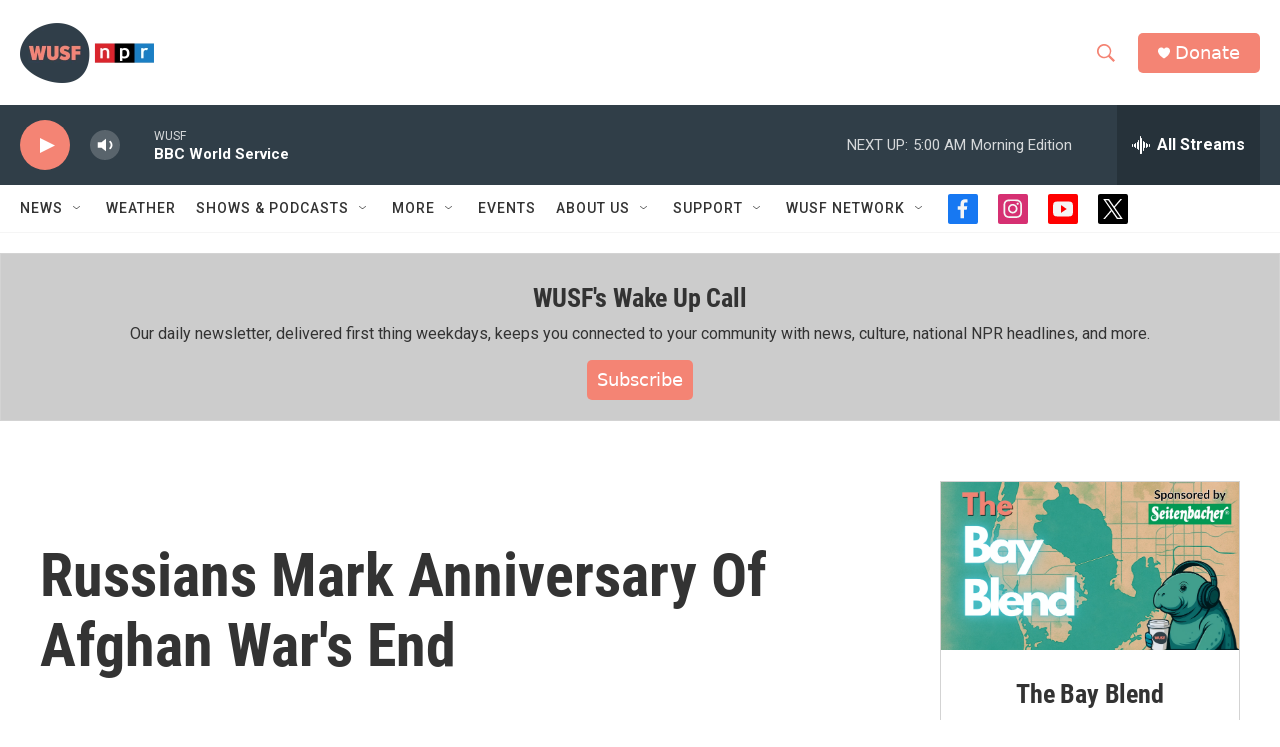

--- FILE ---
content_type: text/html;charset=UTF-8
request_url: https://www.wusf.org/2009-02-15/russians-mark-anniversary-of-afghan-wars-end
body_size: 39367
content:
<!DOCTYPE html>
<html class="ArtP aside" lang="en">
    <head>
    <meta charset="UTF-8">

    

    <style data-cssvarsponyfill="true">
        :root { --siteBgColorInverse: #121212; --primaryTextColorInverse: #ffffff; --secondaryTextColorInverse: #cccccc; --tertiaryTextColorInverse: #cccccc; --headerBgColorInverse: #000000; --headerBorderColorInverse: #858585; --headerTextColorInverse: #ffffff; --secC1_Inverse: #a2a2a2; --secC4_Inverse: #282828; --headerNavBarBgColorInverse: #121212; --headerMenuBgColorInverse: #ffffff; --headerMenuTextColorInverse: #6b2b85; --headerMenuTextColorHoverInverse: #6b2b85; --liveBlogTextColorInverse: #ffffff; --applyButtonColorInverse: #4485D5; --applyButtonTextColorInverse: #4485D5; --siteBgColor: #ffffff; --primaryTextColor: #333333; --secondaryTextColor: #666666; --secC1: #767676; --secC4: #f5f5f5; --secC5: #ffffff; --siteBgColor: #ffffff; --siteInverseBgColor: #000000; --linkColor: #f48474; --linkHoverColor: #f48474; --headerBgColor: #ffffff; --headerBgColorInverse: #000000; --headerBorderColor: #e6e6e6; --headerBorderColorInverse: #858585; --tertiaryTextColor: #1c1c1c; --headerTextColor: #f48474; --buttonBgColor: #f48474; --buttonTextColor: #ffffff; --headerNavBarBgColor: #ffffff; --headerNavBarTextColor: #333333; --headerMenuBgColor: #ffffff; --headerMenuTextColor: #333333; --headerMenuTextColorHover: #303e48; --liveBlogTextColor: #282829; --applyButtonColor: #194173; --applyButtonTextColor: #2c4273; --primaryColor1: #303e48; --primaryColor2: #f48474; --breakingColor: #d7df21; --secC2: #cccccc; --secC3: #e6e6e6; --secC5: #ffffff; --linkColor: #f48474; --linkHoverColor: #f48474; --donateBGColor: #f48474; --headerIconColor: #ffffff; --hatButtonBgColor: #ffffff; --hatButtonBgHoverColor: #411c58; --hatButtonBorderColor: #411c58; --hatButtonBorderHoverColor: #ffffff; --hatButtoniconColor: #d62021; --hatButtonTextColor: #411c58; --hatButtonTextHoverColor: #ffffff; --footerTextColor: #ffffff; --footerTextBgColor: #ffffff; --footerPartnersBgColor: #000000; --listBorderColor: #030202; --gridBorderColor: #e6e6e6; --tagButtonBorderColor: #63cada; --tagButtonTextColor: #63cada; --breakingTextColor: #ffffff; --sectionTextColor: #ffffff; --contentWidth: 1240px; --primaryHeadlineFont: sans-serif; --secHlFont: sans-serif; --bodyFont: sans-serif; --colorWhite: #ffffff; --colorBlack: #000000;} .fonts-loaded { --primaryHeadlineFont: "Roboto Condensed"; --secHlFont: "Roboto Condensed"; --bodyFont: "Roboto"; --liveBlogBodyFont: "Roboto";}
    </style>

    
    <meta property="fb:app_id" content="1796870617297863">


    <meta property="og:title" content="Russians Mark Anniversary Of Afghan War&#x27;s End">

    <meta property="og:url" content="https://www.wusf.org/2009-02-15/russians-mark-anniversary-of-afghan-wars-end">

    <meta property="og:image" content="https://npr.brightspotcdn.com/dims4/default/e149687/2147483647/strip/true/crop/200x105+0+23/resize/1200x630!/quality/90/?url=https%3A%2F%2Fmedia.npr.org%2Fprograms%2Fwatc%2Ffeatures%2F2009%2Ffeb%2Frussia2_200-d37992e2766c8756850e6c35777d15a6b57139a2.jpg">

    
    <meta property="og:image:url" content="https://npr.brightspotcdn.com/dims4/default/e149687/2147483647/strip/true/crop/200x105+0+23/resize/1200x630!/quality/90/?url=https%3A%2F%2Fmedia.npr.org%2Fprograms%2Fwatc%2Ffeatures%2F2009%2Ffeb%2Frussia2_200-d37992e2766c8756850e6c35777d15a6b57139a2.jpg">
    
    <meta property="og:image:width" content="1200">
    <meta property="og:image:height" content="630">
    <meta property="og:image:type" content="image/jpeg">
    
    <meta property="og:image:alt" content="Veterans of the Soviet army&#x27;s elite 345th Paratroop Regiment, one of the most decorated to have fought in Afghanistan, meet in front of the Bolshoi Theater for a reunion marking the 20th anniversary of the Soviet withdrawal from Afghanistan.">
    

    <meta property="og:description" content="The grueling, decade-long war was a humiliating failure for a crumbling superpower. But 20 years later, Russians say it&#x27;s a failure that holds grave implications for U.S. and NATO forces now in Afghanistan.">

    <meta property="og:site_name" content="WUSF ">



    <meta property="og:type" content="article">

    <meta property="article:author" content="">

    <meta property="article:published_time" content="2009-02-15T18:38:00">

    <meta property="article:modified_time" content="2023-07-17T05:59:26.78">

    <meta property="article:tag" content="US / World">

    <meta property="article:tag" content="All Things Considered">

<meta name="robots" content="max-image-preview:large">


    
    <meta name="twitter:card" content="summary_large_image"/>
    
    
    
    
    <meta name="twitter:description" content="The grueling, decade-long war was a humiliating failure for a crumbling superpower. But 20 years later, Russians say it&#x27;s a failure that holds grave implications for U.S. and NATO forces now in Afghanistan."/>
    
    
    <meta name="twitter:image" content="https://npr.brightspotcdn.com/dims4/default/1c8467c/2147483647/strip/true/crop/200x113+0+19/resize/1200x675!/quality/90/?url=https%3A%2F%2Fmedia.npr.org%2Fprograms%2Fwatc%2Ffeatures%2F2009%2Ffeb%2Frussia2_200-d37992e2766c8756850e6c35777d15a6b57139a2.jpg"/>

    
    <meta name="twitter:image:alt" content="Veterans of the Soviet army&#x27;s elite 345th Paratroop Regiment, one of the most decorated to have fought in Afghanistan, meet in front of the Bolshoi Theater for a reunion marking the 20th anniversary of the Soviet withdrawal from Afghanistan."/>
    
    
    <meta name="twitter:site" content="@wusf"/>
    
    
    
    <meta name="twitter:title" content="Russians Mark Anniversary Of Afghan War&#x27;s End"/>
    


    <link data-cssvarsponyfill="true" class="Webpack-css" rel="stylesheet" href="https://npr.brightspotcdn.com/resource/00000177-1bc0-debb-a57f-dfcf4a950000/styleguide/All.min.0db89f2a608a6b13cec2d9fc84f71c45.gz.css">

    

    <style>.FooterNavigation-items-item {
    display: inline-block
}</style>
<style>[class*='-articleBody'] > ul,
[class*='-articleBody'] > ul ul {
    list-style-type: disc;
}</style>


    <meta name="viewport" content="width=device-width, initial-scale=1, viewport-fit=cover"><title>Russians Mark Anniversary Of Afghan War&#x27;s End | WUSF </title><meta name="description" content="The grueling, decade-long war was a humiliating failure for a crumbling superpower. But 20 years later, Russians say it&#x27;s a failure that holds grave implications for U.S. and NATO forces now in Afghanistan."><link rel="canonical" href="https://www.npr.org/2009/02/15/100683150/russians-mark-anniversary-of-afghan-wars-end"><meta name="brightspot.contentId" content="00000189-626e-d417-afbd-66eea9fb0000"><link rel="apple-touch-icon"sizes="180x180"href="/apple-touch-icon.png"><link rel="icon"type="image/png"href="/favicon-32x32.png"><link rel="icon"type="image/png"href="/favicon-16x16.png">
    
    
    <meta name="brightspot-dataLayer" content="{
  &quot;author&quot; : &quot;Gregory Feifer&quot;,
  &quot;bspStoryId&quot; : &quot;00000189-626e-d417-afbd-66eea9fb0000&quot;,
  &quot;category&quot; : &quot;&quot;,
  &quot;inlineAudio&quot; : 1,
  &quot;keywords&quot; : &quot;US / World,All Things Considered&quot;,
  &quot;nprCmsSite&quot; : true,
  &quot;nprStoryId&quot; : &quot;100683150&quot;,
  &quot;pageType&quot; : &quot;news-story&quot;,
  &quot;program&quot; : &quot;&quot;,
  &quot;publishedDate&quot; : &quot;2009-02-15T13:38:00Z&quot;,
  &quot;siteName&quot; : &quot;WUSF &quot;,
  &quot;station&quot; : &quot;WUSF&quot;,
  &quot;stationOrgId&quot; : &quot;1177&quot;,
  &quot;storyOrgId&quot; : &quot;s1&quot;,
  &quot;storyTheme&quot; : &quot;news-story&quot;,
  &quot;storyTitle&quot; : &quot;Russians Mark Anniversary Of Afghan War&#x27;s End&quot;,
  &quot;timezone&quot; : &quot;US/Eastern&quot;,
  &quot;wordCount&quot; : 0,
  &quot;series&quot; : &quot;&quot;
}">
    <script id="brightspot-dataLayer">
        (function () {
            var dataValue = document.head.querySelector('meta[name="brightspot-dataLayer"]').content;
            if (dataValue) {
                window.brightspotDataLayer = JSON.parse(dataValue);
            }
        })();
    </script>

    

    

    
    <script src="https://npr.brightspotcdn.com/resource/00000177-1bc0-debb-a57f-dfcf4a950000/styleguide/All.min.fd8f7fccc526453c829dde80fc7c2ef5.gz.js" async></script>
    

    <script>

  window.fbAsyncInit = function() {
      FB.init({
          
              appId : '1796870617297863',
          
          xfbml : true,
          version : 'v2.9'
      });
  };

  (function(d, s, id){
     var js, fjs = d.getElementsByTagName(s)[0];
     if (d.getElementById(id)) {return;}
     js = d.createElement(s); js.id = id;
     js.src = "//connect.facebook.net/en_US/sdk.js";
     fjs.parentNode.insertBefore(js, fjs);
   }(document, 'script', 'facebook-jssdk'));
</script>
<script async="async" src="https://securepubads.g.doubleclick.net/tag/js/gpt.js"></script>
<script type="text/javascript">
    // Google tag setup
    var googletag = googletag || {};
    googletag.cmd = googletag.cmd || [];

    googletag.cmd.push(function () {
        // @see https://developers.google.com/publisher-tag/reference#googletag.PubAdsService_enableLazyLoad
        googletag.pubads().enableLazyLoad({
            fetchMarginPercent: 100, // fetch and render ads within this % of viewport
            renderMarginPercent: 100,
            mobileScaling: 1  // Same on mobile.
        });

        googletag.pubads().enableSingleRequest()
        googletag.pubads().enableAsyncRendering()
        googletag.pubads().collapseEmptyDivs()
        googletag.pubads().disableInitialLoad()
        googletag.enableServices()
    })
</script>
<script type="application/ld+json">{"@context":"http://schema.org","@type":"ListenAction","description":"The grueling, decade-long war was a humiliating failure for a crumbling superpower. But 20 years later, Russians say it's a failure that holds grave implications for U.S. and NATO forces now in Afghanistan.","name":"Russians Mark Anniversary Of Afghan War's End"}</script><meta name="gtm-dataLayer" content="{
  &quot;gtmAuthor&quot; : &quot;Gregory Feifer&quot;,
  &quot;gtmBspStoryId&quot; : &quot;00000189-626e-d417-afbd-66eea9fb0000&quot;,
  &quot;gtmCategory&quot; : &quot;&quot;,
  &quot;gtmInlineAudio&quot; : 1,
  &quot;gtmKeywords&quot; : &quot;US / World,All Things Considered&quot;,
  &quot;gtmNprCmsSite&quot; : true,
  &quot;gtmNprStoryId&quot; : &quot;100683150&quot;,
  &quot;gtmPageType&quot; : &quot;news-story&quot;,
  &quot;gtmProgram&quot; : &quot;&quot;,
  &quot;gtmPublishedDate&quot; : &quot;2009-02-15T13:38:00Z&quot;,
  &quot;gtmSiteName&quot; : &quot;WUSF &quot;,
  &quot;gtmStation&quot; : &quot;WUSF&quot;,
  &quot;gtmStationOrgId&quot; : &quot;1177&quot;,
  &quot;gtmStoryOrgId&quot; : &quot;s1&quot;,
  &quot;gtmStoryTheme&quot; : &quot;news-story&quot;,
  &quot;gtmStoryTitle&quot; : &quot;Russians Mark Anniversary Of Afghan War&#x27;s End&quot;,
  &quot;gtmTimezone&quot; : &quot;US/Eastern&quot;,
  &quot;gtmWordCount&quot; : 0,
  &quot;gtmSeries&quot; : &quot;&quot;
}"><script>

    (function () {
        var dataValue = document.head.querySelector('meta[name="gtm-dataLayer"]').content;
        if (dataValue) {
            window.dataLayer = window.dataLayer || [];
            dataValue = JSON.parse(dataValue);
            dataValue['event'] = 'gtmFirstView';
            window.dataLayer.push(dataValue);
        }
    })();

    (function(w,d,s,l,i){w[l]=w[l]||[];w[l].push({'gtm.start':
            new Date().getTime(),event:'gtm.js'});var f=d.getElementsByTagName(s)[0],
        j=d.createElement(s),dl=l!='dataLayer'?'&l='+l:'';j.async=true;j.src=
        'https://www.googletagmanager.com/gtm.js?id='+i+dl;f.parentNode.insertBefore(j,f);
})(window,document,'script','dataLayer','GTM-N39QFDR');</script><script type="application/ld+json">{"@context":"http://schema.org","@type":"NewsArticle","author":[{"@context":"http://schema.org","@type":"Person","name":"Gregory Feifer"}],"dateModified":"2023-07-17T01:59:26Z","datePublished":"2009-02-15T13:38:00Z","headline":"Russians Mark Anniversary Of Afghan War's End","image":{"@context":"http://schema.org","@type":"ImageObject","url":"https://media.npr.org/programs/watc/features/2009/feb/russia2_200-d37992e2766c8756850e6c35777d15a6b57139a2.jpg"},"mainEntityOfPage":{"@type":"NewsArticle","@id":"https://www.wusf.org/2009-02-15/russians-mark-anniversary-of-afghan-wars-end"},"publisher":{"@type":"Organization","name":"WUSF","logo":{"@context":"http://schema.org","@type":"ImageObject","height":"60","url":"https://npr.brightspotcdn.com/dims4/default/97c0997/2147483647/resize/x60/quality/90/?url=http%3A%2F%2Fnpr-brightspot.s3.amazonaws.com%2Fc7%2F1d%2Fe4e90b86426fa3193fbfa9ab18e8%2Fwusf-npr-9.png","width":"134"}}}</script><script>window.addEventListener('DOMContentLoaded', (event) => {
    window.nulldurationobserver = new MutationObserver(function (mutations) {
        document.querySelectorAll('.StreamPill-duration').forEach(pill => { 
      if (pill.innerText == "LISTENNULL") {
         pill.innerText = "LISTEN"
      } 
    });
      });

      window.nulldurationobserver.observe(document.body, {
        childList: true,
        subtree: true
      });
});
</script>
<script>179562335780886</script>


    <script>
        var head = document.getElementsByTagName('head')
        head = head[0]
        var link = document.createElement('link');
        link.setAttribute('href', 'https://fonts.googleapis.com/css?family=Roboto Condensed|Roboto|Roboto:400,500,700&display=swap');
        var relList = link.relList;

        if (relList && relList.supports('preload')) {
            link.setAttribute('as', 'style');
            link.setAttribute('rel', 'preload');
            link.setAttribute('onload', 'this.rel="stylesheet"');
            link.setAttribute('crossorigin', 'anonymous');
        } else {
            link.setAttribute('rel', 'stylesheet');
        }

        head.appendChild(link);
    </script>
</head>


    <body class="Page-body" data-content-width="1240px">
    <noscript>
    <iframe src="https://www.googletagmanager.com/ns.html?id=GTM-N39QFDR" height="0" width="0" style="display:none;visibility:hidden"></iframe>
</noscript>
        

    <!-- Putting icons here, so we don't have to include in a bunch of -body hbs's -->
<svg xmlns="http://www.w3.org/2000/svg" style="display:none" id="iconsMap1" class="iconsMap">
    <symbol id="play-icon" viewBox="0 0 115 115">
        <polygon points="0,0 115,57.5 0,115" fill="currentColor" />
    </symbol>
    <symbol id="grid" viewBox="0 0 32 32">
            <g>
                <path d="M6.4,5.7 C6.4,6.166669 6.166669,6.4 5.7,6.4 L0.7,6.4 C0.233331,6.4 0,6.166669 0,5.7 L0,0.7 C0,0.233331 0.233331,0 0.7,0 L5.7,0 C6.166669,0 6.4,0.233331 6.4,0.7 L6.4,5.7 Z M19.2,5.7 C19.2,6.166669 18.966669,6.4 18.5,6.4 L13.5,6.4 C13.033331,6.4 12.8,6.166669 12.8,5.7 L12.8,0.7 C12.8,0.233331 13.033331,0 13.5,0 L18.5,0 C18.966669,0 19.2,0.233331 19.2,0.7 L19.2,5.7 Z M32,5.7 C32,6.166669 31.766669,6.4 31.3,6.4 L26.3,6.4 C25.833331,6.4 25.6,6.166669 25.6,5.7 L25.6,0.7 C25.6,0.233331 25.833331,0 26.3,0 L31.3,0 C31.766669,0 32,0.233331 32,0.7 L32,5.7 Z M6.4,18.5 C6.4,18.966669 6.166669,19.2 5.7,19.2 L0.7,19.2 C0.233331,19.2 0,18.966669 0,18.5 L0,13.5 C0,13.033331 0.233331,12.8 0.7,12.8 L5.7,12.8 C6.166669,12.8 6.4,13.033331 6.4,13.5 L6.4,18.5 Z M19.2,18.5 C19.2,18.966669 18.966669,19.2 18.5,19.2 L13.5,19.2 C13.033331,19.2 12.8,18.966669 12.8,18.5 L12.8,13.5 C12.8,13.033331 13.033331,12.8 13.5,12.8 L18.5,12.8 C18.966669,12.8 19.2,13.033331 19.2,13.5 L19.2,18.5 Z M32,18.5 C32,18.966669 31.766669,19.2 31.3,19.2 L26.3,19.2 C25.833331,19.2 25.6,18.966669 25.6,18.5 L25.6,13.5 C25.6,13.033331 25.833331,12.8 26.3,12.8 L31.3,12.8 C31.766669,12.8 32,13.033331 32,13.5 L32,18.5 Z M6.4,31.3 C6.4,31.766669 6.166669,32 5.7,32 L0.7,32 C0.233331,32 0,31.766669 0,31.3 L0,26.3 C0,25.833331 0.233331,25.6 0.7,25.6 L5.7,25.6 C6.166669,25.6 6.4,25.833331 6.4,26.3 L6.4,31.3 Z M19.2,31.3 C19.2,31.766669 18.966669,32 18.5,32 L13.5,32 C13.033331,32 12.8,31.766669 12.8,31.3 L12.8,26.3 C12.8,25.833331 13.033331,25.6 13.5,25.6 L18.5,25.6 C18.966669,25.6 19.2,25.833331 19.2,26.3 L19.2,31.3 Z M32,31.3 C32,31.766669 31.766669,32 31.3,32 L26.3,32 C25.833331,32 25.6,31.766669 25.6,31.3 L25.6,26.3 C25.6,25.833331 25.833331,25.6 26.3,25.6 L31.3,25.6 C31.766669,25.6 32,25.833331 32,26.3 L32,31.3 Z" id=""></path>
            </g>
    </symbol>
    <symbol id="radio-stream" width="18" height="19" viewBox="0 0 18 19">
        <g fill="currentColor" fill-rule="nonzero">
            <path d="M.5 8c-.276 0-.5.253-.5.565v1.87c0 .312.224.565.5.565s.5-.253.5-.565v-1.87C1 8.253.776 8 .5 8zM2.5 8c-.276 0-.5.253-.5.565v1.87c0 .312.224.565.5.565s.5-.253.5-.565v-1.87C3 8.253 2.776 8 2.5 8zM3.5 7c-.276 0-.5.276-.5.617v3.766c0 .34.224.617.5.617s.5-.276.5-.617V7.617C4 7.277 3.776 7 3.5 7zM5.5 6c-.276 0-.5.275-.5.613v5.774c0 .338.224.613.5.613s.5-.275.5-.613V6.613C6 6.275 5.776 6 5.5 6zM6.5 4c-.276 0-.5.26-.5.58v8.84c0 .32.224.58.5.58s.5-.26.5-.58V4.58C7 4.26 6.776 4 6.5 4zM8.5 0c-.276 0-.5.273-.5.61v17.78c0 .337.224.61.5.61s.5-.273.5-.61V.61C9 .273 8.776 0 8.5 0zM9.5 2c-.276 0-.5.274-.5.612v14.776c0 .338.224.612.5.612s.5-.274.5-.612V2.612C10 2.274 9.776 2 9.5 2zM11.5 5c-.276 0-.5.276-.5.616v8.768c0 .34.224.616.5.616s.5-.276.5-.616V5.616c0-.34-.224-.616-.5-.616zM12.5 6c-.276 0-.5.262-.5.584v4.832c0 .322.224.584.5.584s.5-.262.5-.584V6.584c0-.322-.224-.584-.5-.584zM14.5 7c-.276 0-.5.29-.5.647v3.706c0 .357.224.647.5.647s.5-.29.5-.647V7.647C15 7.29 14.776 7 14.5 7zM15.5 8c-.276 0-.5.253-.5.565v1.87c0 .312.224.565.5.565s.5-.253.5-.565v-1.87c0-.312-.224-.565-.5-.565zM17.5 8c-.276 0-.5.253-.5.565v1.87c0 .312.224.565.5.565s.5-.253.5-.565v-1.87c0-.312-.224-.565-.5-.565z"/>
        </g>
    </symbol>
    <symbol id="icon-magnify" viewBox="0 0 31 31">
        <g>
            <path fill-rule="evenodd" d="M22.604 18.89l-.323.566 8.719 8.8L28.255 31l-8.719-8.8-.565.404c-2.152 1.346-4.386 2.018-6.7 2.018-3.39 0-6.284-1.21-8.679-3.632C1.197 18.568 0 15.66 0 12.27c0-3.39 1.197-6.283 3.592-8.678C5.987 1.197 8.88 0 12.271 0c3.39 0 6.283 1.197 8.678 3.592 2.395 2.395 3.593 5.288 3.593 8.679 0 2.368-.646 4.574-1.938 6.62zM19.162 5.77C17.322 3.925 15.089 3 12.46 3c-2.628 0-4.862.924-6.702 2.77C3.92 7.619 3 9.862 3 12.5c0 2.639.92 4.882 2.76 6.73C7.598 21.075 9.832 22 12.46 22c2.629 0 4.862-.924 6.702-2.77C21.054 17.33 22 15.085 22 12.5c0-2.586-.946-4.83-2.838-6.73z"/>
        </g>
    </symbol>
    <symbol id="burger-menu" viewBox="0 0 14 10">
        <g>
            <path fill-rule="evenodd" d="M0 5.5v-1h14v1H0zM0 1V0h14v1H0zm0 9V9h14v1H0z"></path>
        </g>
    </symbol>
    <symbol id="close-x" viewBox="0 0 14 14">
        <g>
            <path fill-rule="nonzero" d="M6.336 7L0 .664.664 0 7 6.336 13.336 0 14 .664 7.664 7 14 13.336l-.664.664L7 7.664.664 14 0 13.336 6.336 7z"></path>
        </g>
    </symbol>
    <symbol id="share-more-arrow" viewBox="0 0 512 512" style="enable-background:new 0 0 512 512;">
        <g>
            <g>
                <path d="M512,241.7L273.643,3.343v156.152c-71.41,3.744-138.015,33.337-188.958,84.28C30.075,298.384,0,370.991,0,448.222v60.436
                    l29.069-52.985c45.354-82.671,132.173-134.027,226.573-134.027c5.986,0,12.004,0.212,18.001,0.632v157.779L512,241.7z
                    M255.642,290.666c-84.543,0-163.661,36.792-217.939,98.885c26.634-114.177,129.256-199.483,251.429-199.483h15.489V78.131
                    l163.568,163.568L304.621,405.267V294.531l-13.585-1.683C279.347,291.401,267.439,290.666,255.642,290.666z"></path>
            </g>
        </g>
    </symbol>
    <symbol id="chevron" viewBox="0 0 100 100">
        <g>
            <path d="M22.4566257,37.2056786 L-21.4456527,71.9511488 C-22.9248661,72.9681457 -24.9073712,72.5311671 -25.8758148,70.9765924 L-26.9788683,69.2027424 C-27.9450684,67.6481676 -27.5292733,65.5646602 -26.0500598,64.5484493 L20.154796,28.2208967 C21.5532435,27.2597011 23.3600078,27.2597011 24.759951,28.2208967 L71.0500598,64.4659264 C72.5292733,65.4829232 72.9450684,67.5672166 71.9788683,69.1217913 L70.8750669,70.8956413 C69.9073712,72.4502161 67.9241183,72.8848368 66.4449048,71.8694118 L22.4566257,37.2056786 Z" id="Transparent-Chevron" transform="translate(22.500000, 50.000000) rotate(90.000000) translate(-22.500000, -50.000000) "></path>
        </g>
    </symbol>
</svg>

<svg xmlns="http://www.w3.org/2000/svg" style="display:none" id="iconsMap2" class="iconsMap">
    <symbol id="mono-icon-facebook" viewBox="0 0 10 19">
        <path fill-rule="evenodd" d="M2.707 18.25V10.2H0V7h2.707V4.469c0-1.336.375-2.373 1.125-3.112C4.582.62 5.578.25 6.82.25c1.008 0 1.828.047 2.461.14v2.848H7.594c-.633 0-1.067.14-1.301.422-.188.235-.281.61-.281 1.125V7H9l-.422 3.2H6.012v8.05H2.707z"></path>
    </symbol>
    <symbol id="mono-icon-instagram" viewBox="0 0 17 17">
        <g>
            <path fill-rule="evenodd" d="M8.281 4.207c.727 0 1.4.182 2.022.545a4.055 4.055 0 0 1 1.476 1.477c.364.62.545 1.294.545 2.021 0 .727-.181 1.4-.545 2.021a4.055 4.055 0 0 1-1.476 1.477 3.934 3.934 0 0 1-2.022.545c-.726 0-1.4-.182-2.021-.545a4.055 4.055 0 0 1-1.477-1.477 3.934 3.934 0 0 1-.545-2.021c0-.727.182-1.4.545-2.021A4.055 4.055 0 0 1 6.26 4.752a3.934 3.934 0 0 1 2.021-.545zm0 6.68a2.54 2.54 0 0 0 1.864-.774 2.54 2.54 0 0 0 .773-1.863 2.54 2.54 0 0 0-.773-1.863 2.54 2.54 0 0 0-1.864-.774 2.54 2.54 0 0 0-1.863.774 2.54 2.54 0 0 0-.773 1.863c0 .727.257 1.348.773 1.863a2.54 2.54 0 0 0 1.863.774zM13.45 4.03c-.023.258-.123.48-.299.668a.856.856 0 0 1-.65.281.913.913 0 0 1-.668-.28.913.913 0 0 1-.281-.669c0-.258.094-.48.281-.668a.913.913 0 0 1 .668-.28c.258 0 .48.093.668.28.187.188.281.41.281.668zm2.672.95c.023.656.035 1.746.035 3.269 0 1.523-.017 2.62-.053 3.287-.035.668-.134 1.248-.298 1.74a4.098 4.098 0 0 1-.967 1.53 4.098 4.098 0 0 1-1.53.966c-.492.164-1.072.264-1.74.3-.668.034-1.763.052-3.287.052-1.523 0-2.619-.018-3.287-.053-.668-.035-1.248-.146-1.74-.334a3.747 3.747 0 0 1-1.53-.931 4.098 4.098 0 0 1-.966-1.53c-.164-.492-.264-1.072-.299-1.74C.424 10.87.406 9.773.406 8.25S.424 5.63.46 4.963c.035-.668.135-1.248.299-1.74.21-.586.533-1.096.967-1.53A4.098 4.098 0 0 1 3.254.727c.492-.164 1.072-.264 1.74-.3C5.662.394 6.758.376 8.281.376c1.524 0 2.62.018 3.287.053.668.035 1.248.135 1.74.299a4.098 4.098 0 0 1 2.496 2.496c.165.492.27 1.078.317 1.757zm-1.687 7.91c.14-.399.234-1.032.28-1.899.024-.515.036-1.242.036-2.18V7.689c0-.961-.012-1.688-.035-2.18-.047-.89-.14-1.524-.281-1.899a2.537 2.537 0 0 0-1.512-1.511c-.375-.14-1.008-.235-1.899-.282a51.292 51.292 0 0 0-2.18-.035H7.72c-.938 0-1.664.012-2.18.035-.867.047-1.5.141-1.898.282a2.537 2.537 0 0 0-1.512 1.511c-.14.375-.234 1.008-.281 1.899a51.292 51.292 0 0 0-.036 2.18v1.125c0 .937.012 1.664.036 2.18.047.866.14 1.5.28 1.898.306.726.81 1.23 1.513 1.511.398.141 1.03.235 1.898.282.516.023 1.242.035 2.18.035h1.125c.96 0 1.687-.012 2.18-.035.89-.047 1.523-.141 1.898-.282.726-.304 1.23-.808 1.512-1.511z"></path>
        </g>
    </symbol>
    <symbol id="mono-icon-email" viewBox="0 0 512 512">
        <g>
            <path d="M67,148.7c11,5.8,163.8,89.1,169.5,92.1c5.7,3,11.5,4.4,20.5,4.4c9,0,14.8-1.4,20.5-4.4c5.7-3,158.5-86.3,169.5-92.1
                c4.1-2.1,11-5.9,12.5-10.2c2.6-7.6-0.2-10.5-11.3-10.5H257H65.8c-11.1,0-13.9,3-11.3,10.5C56,142.9,62.9,146.6,67,148.7z"></path>
            <path d="M455.7,153.2c-8.2,4.2-81.8,56.6-130.5,88.1l82.2,92.5c2,2,2.9,4.4,1.8,5.6c-1.2,1.1-3.8,0.5-5.9-1.4l-98.6-83.2
                c-14.9,9.6-25.4,16.2-27.2,17.2c-7.7,3.9-13.1,4.4-20.5,4.4c-7.4,0-12.8-0.5-20.5-4.4c-1.9-1-12.3-7.6-27.2-17.2l-98.6,83.2
                c-2,2-4.7,2.6-5.9,1.4c-1.2-1.1-0.3-3.6,1.7-5.6l82.1-92.5c-48.7-31.5-123.1-83.9-131.3-88.1c-8.8-4.5-9.3,0.8-9.3,4.9
                c0,4.1,0,205,0,205c0,9.3,13.7,20.9,23.5,20.9H257h185.5c9.8,0,21.5-11.7,21.5-20.9c0,0,0-201,0-205
                C464,153.9,464.6,148.7,455.7,153.2z"></path>
        </g>
    </symbol>
    <symbol id="default-image" width="24" height="24" viewBox="0 0 24 24" fill="none" stroke="currentColor" stroke-width="2" stroke-linecap="round" stroke-linejoin="round" class="feather feather-image">
        <rect x="3" y="3" width="18" height="18" rx="2" ry="2"></rect>
        <circle cx="8.5" cy="8.5" r="1.5"></circle>
        <polyline points="21 15 16 10 5 21"></polyline>
    </symbol>
    <symbol id="icon-email" width="18px" viewBox="0 0 20 14">
        <g id="Symbols" stroke="none" stroke-width="1" fill="none" fill-rule="evenodd" stroke-linecap="round" stroke-linejoin="round">
            <g id="social-button-bar" transform="translate(-125.000000, -8.000000)" stroke="#000000">
                <g id="Group-2" transform="translate(120.000000, 0.000000)">
                    <g id="envelope" transform="translate(6.000000, 9.000000)">
                        <path d="M17.5909091,10.6363636 C17.5909091,11.3138182 17.0410909,11.8636364 16.3636364,11.8636364 L1.63636364,11.8636364 C0.958909091,11.8636364 0.409090909,11.3138182 0.409090909,10.6363636 L0.409090909,1.63636364 C0.409090909,0.958090909 0.958909091,0.409090909 1.63636364,0.409090909 L16.3636364,0.409090909 C17.0410909,0.409090909 17.5909091,0.958090909 17.5909091,1.63636364 L17.5909091,10.6363636 L17.5909091,10.6363636 Z" id="Stroke-406"></path>
                        <polyline id="Stroke-407" points="17.1818182 0.818181818 9 7.36363636 0.818181818 0.818181818"></polyline>
                    </g>
                </g>
            </g>
        </g>
    </symbol>
    <symbol id="mono-icon-print" viewBox="0 0 12 12">
        <g fill-rule="evenodd">
            <path fill-rule="nonzero" d="M9 10V7H3v3H1a1 1 0 0 1-1-1V4a1 1 0 0 1 1-1h10a1 1 0 0 1 1 1v3.132A2.868 2.868 0 0 1 9.132 10H9zm.5-4.5a1 1 0 1 0 0-2 1 1 0 0 0 0 2zM3 0h6v2H3z"></path>
            <path d="M4 8h4v4H4z"></path>
        </g>
    </symbol>
    <symbol id="mono-icon-copylink" viewBox="0 0 12 12">
        <g fill-rule="evenodd">
            <path d="M10.199 2.378c.222.205.4.548.465.897.062.332.016.614-.132.774L8.627 6.106c-.187.203-.512.232-.75-.014a.498.498 0 0 0-.706.028.499.499 0 0 0 .026.706 1.509 1.509 0 0 0 2.165-.04l1.903-2.06c.37-.398.506-.98.382-1.636-.105-.557-.392-1.097-.77-1.445L9.968.8C9.591.452 9.03.208 8.467.145 7.803.072 7.233.252 6.864.653L4.958 2.709a1.509 1.509 0 0 0 .126 2.161.5.5 0 1 0 .68-.734c-.264-.218-.26-.545-.071-.747L7.597 1.33c.147-.16.425-.228.76-.19.353.038.71.188.931.394l.91.843.001.001zM1.8 9.623c-.222-.205-.4-.549-.465-.897-.062-.332-.016-.614.132-.774l1.905-2.057c.187-.203.512-.232.75.014a.498.498 0 0 0 .706-.028.499.499 0 0 0-.026-.706 1.508 1.508 0 0 0-2.165.04L.734 7.275c-.37.399-.506.98-.382 1.637.105.557.392 1.097.77 1.445l.91.843c.376.35.937.594 1.5.656.664.073 1.234-.106 1.603-.507L7.04 9.291a1.508 1.508 0 0 0-.126-2.16.5.5 0 0 0-.68.734c.264.218.26.545.071.747l-1.904 2.057c-.147.16-.425.228-.76.191-.353-.038-.71-.188-.931-.394l-.91-.843z"></path>
            <path d="M8.208 3.614a.5.5 0 0 0-.707.028L3.764 7.677a.5.5 0 0 0 .734.68L8.235 4.32a.5.5 0 0 0-.027-.707"></path>
        </g>
    </symbol>
    <symbol id="mono-icon-linkedin" viewBox="0 0 16 17">
        <g fill-rule="evenodd">
            <path d="M3.734 16.125H.464V5.613h3.27zM2.117 4.172c-.515 0-.96-.188-1.336-.563A1.825 1.825 0 0 1 .22 2.273c0-.515.187-.96.562-1.335.375-.375.82-.563 1.336-.563.516 0 .961.188 1.336.563.375.375.563.82.563 1.335 0 .516-.188.961-.563 1.336-.375.375-.82.563-1.336.563zM15.969 16.125h-3.27v-5.133c0-.844-.07-1.453-.21-1.828-.259-.633-.762-.95-1.512-.95s-1.278.282-1.582.845c-.235.421-.352 1.043-.352 1.863v5.203H5.809V5.613h3.128v1.442h.036c.234-.469.609-.856 1.125-1.16.562-.375 1.218-.563 1.968-.563 1.524 0 2.59.48 3.2 1.441.468.774.703 1.97.703 3.586v5.766z"></path>
        </g>
    </symbol>
    <symbol id="mono-icon-pinterest" viewBox="0 0 512 512">
        <g>
            <path d="M256,32C132.3,32,32,132.3,32,256c0,91.7,55.2,170.5,134.1,205.2c-0.6-15.6-0.1-34.4,3.9-51.4
                c4.3-18.2,28.8-122.1,28.8-122.1s-7.2-14.3-7.2-35.4c0-33.2,19.2-58,43.2-58c20.4,0,30.2,15.3,30.2,33.6
                c0,20.5-13.1,51.1-19.8,79.5c-5.6,23.8,11.9,43.1,35.4,43.1c42.4,0,71-54.5,71-119.1c0-49.1-33.1-85.8-93.2-85.8
                c-67.9,0-110.3,50.7-110.3,107.3c0,19.5,5.8,33.3,14.8,43.9c4.1,4.9,4.7,6.9,3.2,12.5c-1.1,4.1-3.5,14-4.6,18
                c-1.5,5.7-6.1,7.7-11.2,5.6c-31.3-12.8-45.9-47-45.9-85.6c0-63.6,53.7-139.9,160.1-139.9c85.5,0,141.8,61.9,141.8,128.3
                c0,87.9-48.9,153.5-120.9,153.5c-24.2,0-46.9-13.1-54.7-27.9c0,0-13,51.6-15.8,61.6c-4.7,17.3-14,34.5-22.5,48
                c20.1,5.9,41.4,9.2,63.5,9.2c123.7,0,224-100.3,224-224C480,132.3,379.7,32,256,32z"></path>
        </g>
    </symbol>
    <symbol id="mono-icon-tumblr" viewBox="0 0 512 512">
        <g>
            <path d="M321.2,396.3c-11.8,0-22.4-2.8-31.5-8.3c-6.9-4.1-11.5-9.6-14-16.4c-2.6-6.9-3.6-22.3-3.6-46.4V224h96v-64h-96V48h-61.9
                c-2.7,21.5-7.5,44.7-14.5,58.6c-7,13.9-14,25.8-25.6,35.7c-11.6,9.9-25.6,17.9-41.9,23.3V224h48v140.4c0,19,2,33.5,5.9,43.5
                c4,10,11.1,19.5,21.4,28.4c10.3,8.9,22.8,15.7,37.3,20.5c14.6,4.8,31.4,7.2,50.4,7.2c16.7,0,30.3-1.7,44.7-5.1
                c14.4-3.4,30.5-9.3,48.2-17.6v-65.6C363.2,389.4,342.3,396.3,321.2,396.3z"></path>
        </g>
    </symbol>
    <symbol id="mono-icon-twitter" viewBox="0 0 1200 1227">
        <g>
            <path d="M714.163 519.284L1160.89 0H1055.03L667.137 450.887L357.328 0H0L468.492 681.821L0 1226.37H105.866L515.491
            750.218L842.672 1226.37H1200L714.137 519.284H714.163ZM569.165 687.828L521.697 619.934L144.011 79.6944H306.615L611.412
            515.685L658.88 583.579L1055.08 1150.3H892.476L569.165 687.854V687.828Z" fill="white"></path>
        </g>
    </symbol>
    <symbol id="mono-icon-youtube" viewBox="0 0 512 512">
        <g>
            <path fill-rule="evenodd" d="M508.6,148.8c0-45-33.1-81.2-74-81.2C379.2,65,322.7,64,265,64c-3,0-6,0-9,0s-6,0-9,0c-57.6,0-114.2,1-169.6,3.6
                c-40.8,0-73.9,36.4-73.9,81.4C1,184.6-0.1,220.2,0,255.8C-0.1,291.4,1,327,3.4,362.7c0,45,33.1,81.5,73.9,81.5
                c58.2,2.7,117.9,3.9,178.6,3.8c60.8,0.2,120.3-1,178.6-3.8c40.9,0,74-36.5,74-81.5c2.4-35.7,3.5-71.3,3.4-107
                C512.1,220.1,511,184.5,508.6,148.8z M207,353.9V157.4l145,98.2L207,353.9z"></path>
        </g>
    </symbol>
    <symbol id="mono-icon-flipboard" viewBox="0 0 500 500">
        <g>
            <path d="M0,0V500H500V0ZM400,200H300V300H200V400H100V100H400Z"></path>
        </g>
    </symbol>
    <symbol id="mono-icon-bluesky" viewBox="0 0 568 501">
        <g>
            <path d="M123.121 33.6637C188.241 82.5526 258.281 181.681 284 234.873C309.719 181.681 379.759 82.5526 444.879
            33.6637C491.866 -1.61183 568 -28.9064 568 57.9464C568 75.2916 558.055 203.659 552.222 224.501C531.947 296.954
            458.067 315.434 392.347 304.249C507.222 323.8 536.444 388.56 473.333 453.32C353.473 576.312 301.061 422.461
            287.631 383.039C285.169 375.812 284.017 372.431 284 375.306C283.983 372.431 282.831 375.812 280.369 383.039C266.939
            422.461 214.527 576.312 94.6667 453.32C31.5556 388.56 60.7778 323.8 175.653 304.249C109.933 315.434 36.0535
            296.954 15.7778 224.501C9.94525 203.659 0 75.2916 0 57.9464C0 -28.9064 76.1345 -1.61183 123.121 33.6637Z"
            fill="white">
            </path>
        </g>
    </symbol>
    <symbol id="mono-icon-threads" viewBox="0 0 192 192">
        <g>
            <path d="M141.537 88.9883C140.71 88.5919 139.87 88.2104 139.019 87.8451C137.537 60.5382 122.616 44.905 97.5619 44.745C97.4484 44.7443 97.3355 44.7443 97.222 44.7443C82.2364 44.7443 69.7731 51.1409 62.102 62.7807L75.881 72.2328C81.6116 63.5383 90.6052 61.6848 97.2286 61.6848C97.3051 61.6848 97.3819 61.6848 97.4576 61.6855C105.707 61.7381 111.932 64.1366 115.961 68.814C118.893 72.2193 120.854 76.925 121.825 82.8638C114.511 81.6207 106.601 81.2385 98.145 81.7233C74.3247 83.0954 59.0111 96.9879 60.0396 116.292C60.5615 126.084 65.4397 134.508 73.775 140.011C80.8224 144.663 89.899 146.938 99.3323 146.423C111.79 145.74 121.563 140.987 128.381 132.296C133.559 125.696 136.834 117.143 138.28 106.366C144.217 109.949 148.617 114.664 151.047 120.332C155.179 129.967 155.42 145.8 142.501 158.708C131.182 170.016 117.576 174.908 97.0135 175.059C74.2042 174.89 56.9538 167.575 45.7381 153.317C35.2355 139.966 29.8077 120.682 29.6052 96C29.8077 71.3178 35.2355 52.0336 45.7381 38.6827C56.9538 24.4249 74.2039 17.11 97.0132 16.9405C119.988 17.1113 137.539 24.4614 149.184 38.788C154.894 45.8136 159.199 54.6488 162.037 64.9503L178.184 60.6422C174.744 47.9622 169.331 37.0357 161.965 27.974C147.036 9.60668 125.202 0.195148 97.0695 0H96.9569C68.8816 0.19447 47.2921 9.6418 32.7883 28.0793C19.8819 44.4864 13.2244 67.3157 13.0007 95.9325L13 96L13.0007 96.0675C13.2244 124.684 19.8819 147.514 32.7883 163.921C47.2921 182.358 68.8816 191.806 96.9569 192H97.0695C122.03 191.827 139.624 185.292 154.118 170.811C173.081 151.866 172.51 128.119 166.26 113.541C161.776 103.087 153.227 94.5962 141.537 88.9883ZM98.4405 129.507C88.0005 130.095 77.1544 125.409 76.6196 115.372C76.2232 107.93 81.9158 99.626 99.0812 98.6368C101.047 98.5234 102.976 98.468 104.871 98.468C111.106 98.468 116.939 99.0737 122.242 100.233C120.264 124.935 108.662 128.946 98.4405 129.507Z" fill="white"></path>
        </g>
    </symbol>
 </svg>

<svg xmlns="http://www.w3.org/2000/svg" style="display:none" id="iconsMap3" class="iconsMap">
    <symbol id="volume-mute" x="0px" y="0px" viewBox="0 0 24 24" style="enable-background:new 0 0 24 24;">
        <polygon fill="currentColor" points="11,5 6,9 2,9 2,15 6,15 11,19 "/>
        <line style="fill:none;stroke:currentColor;stroke-width:2;stroke-linecap:round;stroke-linejoin:round;" x1="23" y1="9" x2="17" y2="15"/>
        <line style="fill:none;stroke:currentColor;stroke-width:2;stroke-linecap:round;stroke-linejoin:round;" x1="17" y1="9" x2="23" y2="15"/>
    </symbol>
    <symbol id="volume-low" x="0px" y="0px" viewBox="0 0 24 24" style="enable-background:new 0 0 24 24;" xml:space="preserve">
        <polygon fill="currentColor" points="11,5 6,9 2,9 2,15 6,15 11,19 "/>
    </symbol>
    <symbol id="volume-mid" x="0px" y="0px" viewBox="0 0 24 24" style="enable-background:new 0 0 24 24;">
        <polygon fill="currentColor" points="11,5 6,9 2,9 2,15 6,15 11,19 "/>
        <path style="fill:none;stroke:currentColor;stroke-width:2;stroke-linecap:round;stroke-linejoin:round;" d="M15.5,8.5c2,2,2,5.1,0,7.1"/>
    </symbol>
    <symbol id="volume-high" x="0px" y="0px" viewBox="0 0 24 24" style="enable-background:new 0 0 24 24;">
        <polygon fill="currentColor" points="11,5 6,9 2,9 2,15 6,15 11,19 "/>
        <path style="fill:none;stroke:currentColor;stroke-width:2;stroke-linecap:round;stroke-linejoin:round;" d="M19.1,4.9c3.9,3.9,3.9,10.2,0,14.1 M15.5,8.5c2,2,2,5.1,0,7.1"/>
    </symbol>
    <symbol id="pause-icon" viewBox="0 0 12 16">
        <rect x="0" y="0" width="4" height="16" fill="currentColor"></rect>
        <rect x="8" y="0" width="4" height="16" fill="currentColor"></rect>
    </symbol>
    <symbol id="heart" viewBox="0 0 24 24">
        <g>
            <path d="M12 4.435c-1.989-5.399-12-4.597-12 3.568 0 4.068 3.06 9.481 12 14.997 8.94-5.516 12-10.929 12-14.997 0-8.118-10-8.999-12-3.568z"/>
        </g>
    </symbol>
    <symbol id="icon-location" width="24" height="24" viewBox="0 0 24 24" fill="currentColor" stroke="currentColor" stroke-width="2" stroke-linecap="round" stroke-linejoin="round" class="feather feather-map-pin">
        <path d="M21 10c0 7-9 13-9 13s-9-6-9-13a9 9 0 0 1 18 0z" fill="currentColor" fill-opacity="1"></path>
        <circle cx="12" cy="10" r="5" fill="#ffffff"></circle>
    </symbol>
    <symbol id="icon-ticket" width="23px" height="15px" viewBox="0 0 23 15">
        <g stroke="none" stroke-width="1" fill="none" fill-rule="evenodd">
            <g transform="translate(-625.000000, -1024.000000)">
                <g transform="translate(625.000000, 1024.000000)">
                    <path d="M0,12.057377 L0,3.94262296 C0.322189879,4.12588308 0.696256938,4.23076923 1.0952381,4.23076923 C2.30500469,4.23076923 3.28571429,3.26645946 3.28571429,2.07692308 C3.28571429,1.68461385 3.17904435,1.31680209 2.99266757,1 L20.0073324,1 C19.8209556,1.31680209 19.7142857,1.68461385 19.7142857,2.07692308 C19.7142857,3.26645946 20.6949953,4.23076923 21.9047619,4.23076923 C22.3037431,4.23076923 22.6778101,4.12588308 23,3.94262296 L23,12.057377 C22.6778101,11.8741169 22.3037431,11.7692308 21.9047619,11.7692308 C20.6949953,11.7692308 19.7142857,12.7335405 19.7142857,13.9230769 C19.7142857,14.3153862 19.8209556,14.6831979 20.0073324,15 L2.99266757,15 C3.17904435,14.6831979 3.28571429,14.3153862 3.28571429,13.9230769 C3.28571429,12.7335405 2.30500469,11.7692308 1.0952381,11.7692308 C0.696256938,11.7692308 0.322189879,11.8741169 -2.13162821e-14,12.057377 Z" fill="currentColor"></path>
                    <path d="M14.5,0.533333333 L14.5,15.4666667" stroke="#FFFFFF" stroke-linecap="square" stroke-dasharray="2"></path>
                </g>
            </g>
        </g>
    </symbol>
    <symbol id="icon-refresh" width="24" height="24" viewBox="0 0 24 24" fill="none" stroke="currentColor" stroke-width="2" stroke-linecap="round" stroke-linejoin="round" class="feather feather-refresh-cw">
        <polyline points="23 4 23 10 17 10"></polyline>
        <polyline points="1 20 1 14 7 14"></polyline>
        <path d="M3.51 9a9 9 0 0 1 14.85-3.36L23 10M1 14l4.64 4.36A9 9 0 0 0 20.49 15"></path>
    </symbol>

    <symbol>
    <g id="mono-icon-link-post" stroke="none" stroke-width="1" fill="none" fill-rule="evenodd">
        <g transform="translate(-313.000000, -10148.000000)" fill="#000000" fill-rule="nonzero">
            <g transform="translate(306.000000, 10142.000000)">
                <path d="M14.0614027,11.2506973 L14.3070318,11.2618997 C15.6181751,11.3582102 16.8219637,12.0327684 17.6059678,13.1077805 C17.8500396,13.4424472 17.7765978,13.9116075 17.441931,14.1556793 C17.1072643,14.3997511 16.638104,14.3263093 16.3940322,13.9916425 C15.8684436,13.270965 15.0667922,12.8217495 14.1971448,12.7578692 C13.3952042,12.6989624 12.605753,12.9728728 12.0021966,13.5148801 L11.8552806,13.6559298 L9.60365896,15.9651545 C8.45118119,17.1890154 8.4677248,19.1416686 9.64054436,20.3445766 C10.7566428,21.4893084 12.5263723,21.5504727 13.7041492,20.5254372 L13.8481981,20.3916503 L15.1367586,19.070032 C15.4259192,18.7734531 15.9007548,18.7674393 16.1973338,19.0565998 C16.466951,19.3194731 16.4964317,19.7357968 16.282313,20.0321436 L16.2107659,20.117175 L14.9130245,21.4480474 C13.1386707,23.205741 10.3106091,23.1805355 8.5665371,21.3917196 C6.88861294,19.6707486 6.81173139,16.9294487 8.36035888,15.1065701 L8.5206409,14.9274155 L10.7811785,12.6088842 C11.6500838,11.7173642 12.8355419,11.2288664 14.0614027,11.2506973 Z M22.4334629,7.60828039 C24.1113871,9.32925141 24.1882686,12.0705513 22.6396411,13.8934299 L22.4793591,14.0725845 L20.2188215,16.3911158 C19.2919892,17.3420705 18.0049901,17.8344754 16.6929682,17.7381003 C15.3818249,17.6417898 14.1780363,16.9672316 13.3940322,15.8922195 C13.1499604,15.5575528 13.2234022,15.0883925 13.558069,14.8443207 C13.8927357,14.6002489 14.361896,14.6736907 14.6059678,15.0083575 C15.1315564,15.729035 15.9332078,16.1782505 16.8028552,16.2421308 C17.6047958,16.3010376 18.394247,16.0271272 18.9978034,15.4851199 L19.1447194,15.3440702 L21.396341,13.0348455 C22.5488188,11.8109846 22.5322752,9.85833141 21.3594556,8.65542337 C20.2433572,7.51069163 18.4736277,7.44952726 17.2944986,8.47594561 L17.1502735,8.60991269 L15.8541776,9.93153101 C15.5641538,10.2272658 15.0893026,10.2318956 14.7935678,9.94187181 C14.524718,9.67821384 14.4964508,9.26180596 14.7114324,8.96608447 L14.783227,8.88126205 L16.0869755,7.55195256 C17.8613293,5.79425896 20.6893909,5.81946452 22.4334629,7.60828039 Z" id="Icon-Link"></path>
            </g>
        </g>
    </g>
    </symbol>
    <symbol id="icon-passport-badge" viewBox="0 0 80 80">
        <g fill="none" fill-rule="evenodd">
            <path fill="#5680FF" d="M0 0L80 0 0 80z" transform="translate(-464.000000, -281.000000) translate(100.000000, 180.000000) translate(364.000000, 101.000000)"/>
            <g fill="#FFF" fill-rule="nonzero">
                <path d="M17.067 31.676l-3.488-11.143-11.144-3.488 11.144-3.488 3.488-11.144 3.488 11.166 11.143 3.488-11.143 3.466-3.488 11.143zm4.935-19.567l1.207.373 2.896-4.475-4.497 2.895.394 1.207zm-9.871 0l.373-1.207-4.497-2.895 2.895 4.475 1.229-.373zm9.871 9.893l-.373 1.207 4.497 2.896-2.895-4.497-1.229.394zm-9.871 0l-1.207-.373-2.895 4.497 4.475-2.895-.373-1.229zm22.002-4.935c0 9.41-7.634 17.066-17.066 17.066C7.656 34.133 0 26.5 0 17.067 0 7.634 7.634 0 17.067 0c9.41 0 17.066 7.634 17.066 17.067zm-2.435 0c0-8.073-6.559-14.632-14.631-14.632-8.073 0-14.632 6.559-14.632 14.632 0 8.072 6.559 14.631 14.632 14.631 8.072-.022 14.631-6.58 14.631-14.631z" transform="translate(-464.000000, -281.000000) translate(100.000000, 180.000000) translate(364.000000, 101.000000) translate(6.400000, 6.400000)"/>
            </g>
        </g>
    </symbol>
    <symbol id="icon-passport-badge-circle" viewBox="0 0 45 45">
        <g fill="none" fill-rule="evenodd">
            <circle cx="23.5" cy="23" r="20.5" fill="#5680FF"/>
            <g fill="#FFF" fill-rule="nonzero">
                <path d="M17.067 31.676l-3.488-11.143-11.144-3.488 11.144-3.488 3.488-11.144 3.488 11.166 11.143 3.488-11.143 3.466-3.488 11.143zm4.935-19.567l1.207.373 2.896-4.475-4.497 2.895.394 1.207zm-9.871 0l.373-1.207-4.497-2.895 2.895 4.475 1.229-.373zm9.871 9.893l-.373 1.207 4.497 2.896-2.895-4.497-1.229.394zm-9.871 0l-1.207-.373-2.895 4.497 4.475-2.895-.373-1.229zm22.002-4.935c0 9.41-7.634 17.066-17.066 17.066C7.656 34.133 0 26.5 0 17.067 0 7.634 7.634 0 17.067 0c9.41 0 17.066 7.634 17.066 17.067zm-2.435 0c0-8.073-6.559-14.632-14.631-14.632-8.073 0-14.632 6.559-14.632 14.632 0 8.072 6.559 14.631 14.632 14.631 8.072-.022 14.631-6.58 14.631-14.631z" transform="translate(-464.000000, -281.000000) translate(100.000000, 180.000000) translate(364.000000, 101.000000) translate(6.400000, 6.400000)"/>
            </g>
        </g>
    </symbol>
    <symbol id="icon-pbs-charlotte-passport-navy" viewBox="0 0 401 42">
        <g fill="none" fill-rule="evenodd">
            <g transform="translate(-91.000000, -1361.000000) translate(89.000000, 1275.000000) translate(2.828125, 86.600000) translate(217.623043, -0.000000)">
                <circle cx="20.435" cy="20.435" r="20.435" fill="#5680FF"/>
                <path fill="#FFF" fill-rule="nonzero" d="M20.435 36.115l-3.743-11.96-11.96-3.743 11.96-3.744 3.743-11.96 3.744 11.984 11.96 3.743-11.96 3.72-3.744 11.96zm5.297-21l1.295.4 3.108-4.803-4.826 3.108.423 1.295zm-10.594 0l.4-1.295-4.826-3.108 3.108 4.803 1.318-.4zm10.594 10.617l-.4 1.295 4.826 3.108-3.107-4.826-1.319.423zm-10.594 0l-1.295-.4-3.107 4.826 4.802-3.107-.4-1.319zm23.614-5.297c0 10.1-8.193 18.317-18.317 18.317-10.1 0-18.316-8.193-18.316-18.317 0-10.123 8.193-18.316 18.316-18.316 10.1 0 18.317 8.193 18.317 18.316zm-2.614 0c0-8.664-7.039-15.703-15.703-15.703S4.732 11.772 4.732 20.435c0 8.664 7.04 15.703 15.703 15.703 8.664-.023 15.703-7.063 15.703-15.703z"/>
            </g>
            <path fill="currentColor" fill-rule="nonzero" d="M4.898 31.675v-8.216h2.1c2.866 0 5.075-.658 6.628-1.975 1.554-1.316 2.33-3.217 2.33-5.703 0-2.39-.729-4.19-2.187-5.395-1.46-1.206-3.59-1.81-6.391-1.81H0v23.099h4.898zm1.611-12.229H4.898V12.59h2.227c1.338 0 2.32.274 2.947.821.626.548.94 1.396.94 2.544 0 1.137-.374 2.004-1.122 2.599-.748.595-1.875.892-3.38.892zm22.024 12.229c2.612 0 4.68-.59 6.201-1.77 1.522-1.18 2.283-2.823 2.283-4.93 0-1.484-.324-2.674-.971-3.57-.648-.895-1.704-1.506-3.168-1.832v-.158c1.074-.18 1.935-.711 2.583-1.596.648-.885.972-2.017.972-3.397 0-2.032-.74-3.515-2.22-4.447-1.48-.932-3.858-1.398-7.133-1.398H19.89v23.098h8.642zm-.9-13.95h-2.844V12.59h2.575c1.401 0 2.425.192 3.073.576.648.385.972 1.02.972 1.904 0 .948-.298 1.627-.893 2.038-.595.41-1.556.616-2.883.616zm.347 9.905H24.79v-6.02h3.033c2.739 0 4.108.96 4.108 2.876 0 1.064-.321 1.854-.964 2.37-.642.516-1.638.774-2.986.774zm18.343 4.36c2.676 0 4.764-.6 6.265-1.8 1.5-1.201 2.251-2.844 2.251-4.93 0-1.506-.4-2.778-1.2-3.815-.801-1.038-2.281-2.072-4.44-3.105-1.633-.779-2.668-1.319-3.105-1.619-.437-.3-.755-.61-.955-.932-.2-.321-.3-.698-.3-1.13 0-.695.247-1.258.742-1.69.495-.432 1.206-.648 2.133-.648.78 0 1.572.1 2.377.3.806.2 1.825.553 3.058 1.059l1.58-3.808c-1.19-.516-2.33-.916-3.421-1.2-1.09-.285-2.236-.427-3.436-.427-2.444 0-4.358.585-5.743 1.754-1.385 1.169-2.078 2.775-2.078 4.818 0 1.085.211 2.033.632 2.844.422.811.985 1.522 1.69 2.133.706.61 1.765 1.248 3.176 1.912 1.506.716 2.504 1.237 2.994 1.564.49.326.861.666 1.114 1.019.253.353.38.755.38 1.208 0 .811-.288 1.422-.862 1.833-.574.41-1.398.616-2.472.616-.896 0-1.883-.142-2.963-.426-1.08-.285-2.398-.775-3.957-1.47v4.55c1.896.927 4.076 1.39 6.54 1.39zm29.609 0c2.338 0 4.455-.394 6.351-1.184v-4.108c-2.307.811-4.27 1.216-5.893 1.216-3.865 0-5.798-2.575-5.798-7.725 0-2.475.506-4.405 1.517-5.79 1.01-1.385 2.438-2.078 4.281-2.078.843 0 1.701.153 2.575.458.874.306 1.743.664 2.607 1.075l1.58-3.982c-2.265-1.084-4.519-1.627-6.762-1.627-2.201 0-4.12.482-5.759 1.446-1.637.963-2.893 2.348-3.768 4.155-.874 1.806-1.31 3.91-1.31 6.311 0 3.813.89 6.738 2.67 8.777 1.78 2.038 4.35 3.057 7.709 3.057zm15.278-.315v-8.31c0-2.054.3-3.54.9-4.456.601-.916 1.575-1.374 2.923-1.374 1.896 0 2.844 1.274 2.844 3.823v10.317h4.819V20.157c0-2.085-.537-3.686-1.612-4.802-1.074-1.117-2.649-1.675-4.724-1.675-2.338 0-4.044.864-5.118 2.59h-.253l.11-1.421c.074-1.443.111-2.36.111-2.749V7.092h-4.819v24.583h4.82zm20.318.316c1.38 0 2.499-.198 3.357-.593.859-.395 1.693-1.103 2.504-2.125h.127l.932 2.402h3.365v-11.77c0-2.107-.632-3.676-1.896-4.708-1.264-1.033-3.08-1.549-5.45-1.549-2.476 0-4.73.532-6.762 1.596l1.595 3.254c1.907-.853 3.566-1.28 4.977-1.28 1.833 0 2.749.896 2.749 2.687v.774l-3.065.094c-2.644.095-4.621.588-5.932 1.478-1.312.89-1.967 2.272-1.967 4.147 0 1.79.487 3.17 1.461 4.14.974.968 2.31 1.453 4.005 1.453zm1.817-3.524c-1.559 0-2.338-.679-2.338-2.038 0-.948.342-1.653 1.027-2.117.684-.463 1.727-.716 3.128-.758l1.864-.063v1.453c0 1.064-.334 1.917-1.003 2.56-.669.642-1.562.963-2.678.963zm17.822 3.208v-8.99c0-1.422.429-2.528 1.287-3.318.859-.79 2.057-1.185 3.594-1.185.559 0 1.033.053 1.422.158l.364-4.518c-.432-.095-.975-.142-1.628-.142-1.095 0-2.109.303-3.04.908-.933.606-1.673 1.404-2.22 2.394h-.237l-.711-2.97h-3.65v17.663h4.819zm14.267 0V7.092h-4.819v24.583h4.819zm12.07.316c2.708 0 4.82-.811 6.336-2.433 1.517-1.622 2.275-3.871 2.275-6.746 0-1.854-.347-3.47-1.043-4.85-.695-1.38-1.69-2.439-2.986-3.176-1.295-.738-2.79-1.106-4.486-1.106-2.728 0-4.845.8-6.351 2.401-1.507 1.601-2.26 3.845-2.26 6.73 0 1.854.348 3.476 1.043 4.867.695 1.39 1.69 2.456 2.986 3.199 1.295.742 2.791 1.114 4.487 1.114zm.064-3.871c-1.295 0-2.23-.448-2.804-1.343-.574-.895-.861-2.217-.861-3.965 0-1.76.284-3.073.853-3.942.569-.87 1.495-1.304 2.78-1.304 1.296 0 2.228.437 2.797 1.312.569.874.853 2.185.853 3.934 0 1.758-.282 3.083-.845 3.973-.564.89-1.488 1.335-2.773 1.335zm18.154 3.87c1.748 0 3.222-.268 4.423-.805v-3.586c-1.18.368-2.19.552-3.033.552-.632 0-1.14-.163-1.525-.49-.384-.326-.576-.831-.576-1.516V17.63h4.945v-3.618h-4.945v-3.76h-3.081l-1.39 3.728-2.655 1.611v2.039h2.307v8.515c0 1.949.44 3.41 1.32 4.384.879.974 2.282 1.462 4.21 1.462zm13.619 0c1.748 0 3.223-.268 4.423-.805v-3.586c-1.18.368-2.19.552-3.033.552-.632 0-1.14-.163-1.524-.49-.385-.326-.577-.831-.577-1.516V17.63h4.945v-3.618h-4.945v-3.76h-3.08l-1.391 3.728-2.654 1.611v2.039h2.306v8.515c0 1.949.44 3.41 1.32 4.384.879.974 2.282 1.462 4.21 1.462zm15.562 0c1.38 0 2.55-.102 3.508-.308.958-.205 1.859-.518 2.701-.94v-3.728c-1.032.484-2.022.837-2.97 1.058-.948.222-1.954.332-3.017.332-1.37 0-2.433-.384-3.192-1.153-.758-.769-1.164-1.838-1.216-3.207h11.39v-2.338c0-2.507-.695-4.471-2.085-5.893-1.39-1.422-3.333-2.133-5.83-2.133-2.612 0-4.658.808-6.137 2.425-1.48 1.617-2.22 3.905-2.22 6.864 0 2.876.8 5.098 2.401 6.668 1.601 1.569 3.824 2.354 6.667 2.354zm2.686-11.153h-6.762c.085-1.19.416-2.11.996-2.757.579-.648 1.38-.972 2.401-.972 1.022 0 1.833.324 2.433.972.6.648.911 1.566.932 2.757zM270.555 31.675v-8.216h2.102c2.864 0 5.074-.658 6.627-1.975 1.554-1.316 2.33-3.217 2.33-5.703 0-2.39-.729-4.19-2.188-5.395-1.458-1.206-3.589-1.81-6.39-1.81h-7.378v23.099h4.897zm1.612-12.229h-1.612V12.59h2.228c1.338 0 2.32.274 2.946.821.627.548.94 1.396.94 2.544 0 1.137-.373 2.004-1.121 2.599-.748.595-1.875.892-3.381.892zm17.3 12.545c1.38 0 2.5-.198 3.357-.593.859-.395 1.694-1.103 2.505-2.125h.126l.932 2.402h3.365v-11.77c0-2.107-.632-3.676-1.896-4.708-1.264-1.033-3.08-1.549-5.45-1.549-2.475 0-4.73.532-6.762 1.596l1.596 3.254c1.906-.853 3.565-1.28 4.976-1.28 1.833 0 2.75.896 2.75 2.687v.774l-3.066.094c-2.643.095-4.62.588-5.932 1.478-1.311.89-1.967 2.272-1.967 4.147 0 1.79.487 3.17 1.461 4.14.975.968 2.31 1.453 4.005 1.453zm1.817-3.524c-1.559 0-2.338-.679-2.338-2.038 0-.948.342-1.653 1.027-2.117.684-.463 1.727-.716 3.128-.758l1.864-.063v1.453c0 1.064-.334 1.917-1.003 2.56-.669.642-1.561.963-2.678.963zm17.79 3.524c2.507 0 4.39-.474 5.648-1.422 1.259-.948 1.888-2.328 1.888-4.14 0-.874-.152-1.627-.458-2.259-.305-.632-.78-1.19-1.422-1.674-.642-.485-1.653-1.006-3.033-1.565-1.548-.621-2.552-1.09-3.01-1.406-.458-.316-.687-.69-.687-1.121 0-.77.71-1.154 2.133-1.154.8 0 1.585.121 2.354.364.769.242 1.595.553 2.48.932l1.454-3.476c-2.012-.927-4.082-1.39-6.21-1.39-2.232 0-3.957.429-5.173 1.287-1.217.859-1.825 2.073-1.825 3.642 0 .916.145 1.688.434 2.315.29.626.753 1.182 1.39 1.666.638.485 1.636 1.011 2.995 1.58.947.4 1.706.75 2.275 1.05.568.301.969.57 1.2.807.232.237.348.545.348.924 0 1.01-.874 1.516-2.623 1.516-.853 0-1.84-.142-2.962-.426-1.122-.284-2.13-.637-3.025-1.059v3.982c.79.337 1.637.592 2.543.766.906.174 2.001.26 3.286.26zm15.658 0c2.506 0 4.389-.474 5.648-1.422 1.258-.948 1.888-2.328 1.888-4.14 0-.874-.153-1.627-.459-2.259-.305-.632-.779-1.19-1.421-1.674-.643-.485-1.654-1.006-3.034-1.565-1.548-.621-2.551-1.09-3.01-1.406-.458-.316-.687-.69-.687-1.121 0-.77.711-1.154 2.133-1.154.8 0 1.585.121 2.354.364.769.242 1.596.553 2.48.932l1.454-3.476c-2.012-.927-4.081-1.39-6.209-1.39-2.233 0-3.957.429-5.174 1.287-1.216.859-1.825 2.073-1.825 3.642 0 .916.145 1.688.435 2.315.29.626.753 1.182 1.39 1.666.637.485 1.635 1.011 2.994 1.58.948.4 1.706.75 2.275 1.05.569.301.969.57 1.2.807.232.237.348.545.348.924 0 1.01-.874 1.516-2.622 1.516-.854 0-1.84-.142-2.963-.426-1.121-.284-2.13-.637-3.025-1.059v3.982c.79.337 1.638.592 2.543.766.906.174 2.002.26 3.287.26zm15.689 7.457V32.29c0-.232-.085-1.085-.253-2.56h.253c1.18 1.506 2.806 2.26 4.881 2.26 1.38 0 2.58-.364 3.602-1.09 1.022-.727 1.81-1.786 2.362-3.176.553-1.39.83-3.028.83-4.913 0-2.865-.59-5.103-1.77-6.715-1.18-1.611-2.812-2.417-4.897-2.417-2.212 0-3.881.874-5.008 2.622h-.222l-.679-2.29h-3.918v25.436h4.819zm3.523-11.36c-1.222 0-2.115-.41-2.678-1.232-.564-.822-.845-2.18-.845-4.076v-.521c.02-1.686.305-2.894.853-3.626.547-.732 1.416-1.098 2.606-1.098 1.138 0 1.973.434 2.505 1.303.531.87.797 2.172.797 3.91 0 3.56-1.08 5.34-3.238 5.34zm19.149 3.903c2.706 0 4.818-.811 6.335-2.433 1.517-1.622 2.275-3.871 2.275-6.746 0-1.854-.348-3.47-1.043-4.85-.695-1.38-1.69-2.439-2.986-3.176-1.295-.738-2.79-1.106-4.487-1.106-2.728 0-4.845.8-6.35 2.401-1.507 1.601-2.26 3.845-2.26 6.73 0 1.854.348 3.476 1.043 4.867.695 1.39 1.69 2.456 2.986 3.199 1.295.742 2.79 1.114 4.487 1.114zm.063-3.871c-1.296 0-2.23-.448-2.805-1.343-.574-.895-.86-2.217-.86-3.965 0-1.76.284-3.073.853-3.942.568-.87 1.495-1.304 2.78-1.304 1.296 0 2.228.437 2.797 1.312.568.874.853 2.185.853 3.934 0 1.758-.282 3.083-.846 3.973-.563.89-1.487 1.335-2.772 1.335zm16.921 3.555v-8.99c0-1.422.43-2.528 1.288-3.318.858-.79 2.056-1.185 3.594-1.185.558 0 1.032.053 1.422.158l.363-4.518c-.432-.095-.974-.142-1.627-.142-1.096 0-2.11.303-3.041.908-.933.606-1.672 1.404-2.22 2.394h-.237l-.711-2.97h-3.65v17.663h4.819zm15.5.316c1.748 0 3.222-.269 4.423-.806v-3.586c-1.18.368-2.19.552-3.033.552-.632 0-1.14-.163-1.525-.49-.384-.326-.577-.831-.577-1.516V17.63h4.945v-3.618h-4.945v-3.76h-3.08l-1.39 3.728-2.655 1.611v2.039h2.307v8.515c0 1.949.44 3.41 1.319 4.384.88.974 2.283 1.462 4.21 1.462z" transform="translate(-91.000000, -1361.000000) translate(89.000000, 1275.000000) translate(2.828125, 86.600000)"/>
        </g>
    </symbol>
    <symbol id="icon-closed-captioning" viewBox="0 0 512 512">
        <g>
            <path fill="currentColor" d="M464 64H48C21.5 64 0 85.5 0 112v288c0 26.5 21.5 48 48 48h416c26.5 0 48-21.5 48-48V112c0-26.5-21.5-48-48-48zm-6 336H54c-3.3 0-6-2.7-6-6V118c0-3.3 2.7-6 6-6h404c3.3 0 6 2.7 6 6v276c0 3.3-2.7 6-6 6zm-211.1-85.7c1.7 2.4 1.5 5.6-.5 7.7-53.6 56.8-172.8 32.1-172.8-67.9 0-97.3 121.7-119.5 172.5-70.1 2.1 2 2.5 3.2 1 5.7l-17.5 30.5c-1.9 3.1-6.2 4-9.1 1.7-40.8-32-94.6-14.9-94.6 31.2 0 48 51 70.5 92.2 32.6 2.8-2.5 7.1-2.1 9.2.9l19.6 27.7zm190.4 0c1.7 2.4 1.5 5.6-.5 7.7-53.6 56.9-172.8 32.1-172.8-67.9 0-97.3 121.7-119.5 172.5-70.1 2.1 2 2.5 3.2 1 5.7L420 220.2c-1.9 3.1-6.2 4-9.1 1.7-40.8-32-94.6-14.9-94.6 31.2 0 48 51 70.5 92.2 32.6 2.8-2.5 7.1-2.1 9.2.9l19.6 27.7z"></path>
        </g>
    </symbol>
    <symbol id="circle" viewBox="0 0 24 24">
        <circle cx="50%" cy="50%" r="50%"></circle>
    </symbol>
    <symbol id="spinner" role="img" viewBox="0 0 512 512">
        <g class="fa-group">
            <path class="fa-secondary" fill="currentColor" d="M478.71 364.58zm-22 6.11l-27.83-15.9a15.92 15.92 0 0 1-6.94-19.2A184 184 0 1 1 256 72c5.89 0 11.71.29 17.46.83-.74-.07-1.48-.15-2.23-.21-8.49-.69-15.23-7.31-15.23-15.83v-32a16 16 0 0 1 15.34-16C266.24 8.46 261.18 8 256 8 119 8 8 119 8 256s111 248 248 248c98 0 182.42-56.95 222.71-139.42-4.13 7.86-14.23 10.55-22 6.11z" opacity="0.4"/><path class="fa-primary" fill="currentColor" d="M271.23 72.62c-8.49-.69-15.23-7.31-15.23-15.83V24.73c0-9.11 7.67-16.78 16.77-16.17C401.92 17.18 504 124.67 504 256a246 246 0 0 1-25 108.24c-4 8.17-14.37 11-22.26 6.45l-27.84-15.9c-7.41-4.23-9.83-13.35-6.2-21.07A182.53 182.53 0 0 0 440 256c0-96.49-74.27-175.63-168.77-183.38z"/>
        </g>
    </symbol>
    <symbol id="icon-calendar" width="24" height="24" viewBox="0 0 24 24" fill="none" stroke="currentColor" stroke-width="2" stroke-linecap="round" stroke-linejoin="round">
        <rect x="3" y="4" width="18" height="18" rx="2" ry="2"/>
        <line x1="16" y1="2" x2="16" y2="6"/>
        <line x1="8" y1="2" x2="8" y2="6"/>
        <line x1="3" y1="10" x2="21" y2="10"/>
    </symbol>
    <symbol id="icon-arrow-rotate" viewBox="0 0 512 512">
        <path d="M454.7 288.1c-12.78-3.75-26.06 3.594-29.75 16.31C403.3 379.9 333.8 432 255.1 432c-66.53 0-126.8-38.28-156.5-96h100.4c13.25 0 24-10.75 24-24S213.2 288 199.9 288h-160c-13.25 0-24 10.75-24 24v160c0 13.25 10.75 24 24 24s24-10.75 24-24v-102.1C103.7 436.4 176.1 480 255.1 480c99 0 187.4-66.31 215.1-161.3C474.8 305.1 467.4 292.7 454.7 288.1zM472 16C458.8 16 448 26.75 448 40v102.1C408.3 75.55 335.8 32 256 32C157 32 68.53 98.31 40.91 193.3C37.19 206 44.5 219.3 57.22 223c12.84 3.781 26.09-3.625 29.75-16.31C108.7 132.1 178.2 80 256 80c66.53 0 126.8 38.28 156.5 96H312C298.8 176 288 186.8 288 200S298.8 224 312 224h160c13.25 0 24-10.75 24-24v-160C496 26.75 485.3 16 472 16z"/>
    </symbol>
</svg>


<ps-header class="PH">
    <div class="PH-ham-m">
        <div class="PH-ham-m-wrapper">
            <div class="PH-ham-m-top">
                
                    <div class="PH-logo">
                        <ps-logo>
<a aria-label="home page" href="/" class="stationLogo"  >
    
        
            <picture>
    
    
        
            
        
    

    
    
        
            
        
    

    
    
        
            
        
    

    
    
        
            
    
            <source type="image/webp"  width="134"
     height="60" srcset="https://npr.brightspotcdn.com/dims4/default/6b0f07d/2147483647/strip/true/crop/134x60+0+0/resize/268x120!/format/webp/quality/90/?url=https%3A%2F%2Fnpr.brightspotcdn.com%2Fdims4%2Fdefault%2F97c0997%2F2147483647%2Fresize%2Fx60%2Fquality%2F90%2F%3Furl%3Dhttp%3A%2F%2Fnpr-brightspot.s3.amazonaws.com%2Fc7%2F1d%2Fe4e90b86426fa3193fbfa9ab18e8%2Fwusf-npr-9.png 2x"data-size="siteLogo"
/>
    

    
        <source width="134"
     height="60" srcset="https://npr.brightspotcdn.com/dims4/default/36cca07/2147483647/strip/true/crop/134x60+0+0/resize/134x60!/quality/90/?url=https%3A%2F%2Fnpr.brightspotcdn.com%2Fdims4%2Fdefault%2F97c0997%2F2147483647%2Fresize%2Fx60%2Fquality%2F90%2F%3Furl%3Dhttp%3A%2F%2Fnpr-brightspot.s3.amazonaws.com%2Fc7%2F1d%2Fe4e90b86426fa3193fbfa9ab18e8%2Fwusf-npr-9.png"data-size="siteLogo"
/>
    

        
    

    
    <img class="Image" alt="" srcset="https://npr.brightspotcdn.com/dims4/default/81047b0/2147483647/strip/true/crop/134x60+0+0/resize/268x120!/quality/90/?url=https%3A%2F%2Fnpr.brightspotcdn.com%2Fdims4%2Fdefault%2F97c0997%2F2147483647%2Fresize%2Fx60%2Fquality%2F90%2F%3Furl%3Dhttp%3A%2F%2Fnpr-brightspot.s3.amazonaws.com%2Fc7%2F1d%2Fe4e90b86426fa3193fbfa9ab18e8%2Fwusf-npr-9.png 2x" width="134" height="60" loading="lazy" src="https://npr.brightspotcdn.com/dims4/default/36cca07/2147483647/strip/true/crop/134x60+0+0/resize/134x60!/quality/90/?url=https%3A%2F%2Fnpr.brightspotcdn.com%2Fdims4%2Fdefault%2F97c0997%2F2147483647%2Fresize%2Fx60%2Fquality%2F90%2F%3Furl%3Dhttp%3A%2F%2Fnpr-brightspot.s3.amazonaws.com%2Fc7%2F1d%2Fe4e90b86426fa3193fbfa9ab18e8%2Fwusf-npr-9.png">


</picture>
        
    
    </a>
</ps-logo>

                    </div>
                
                <button class="PH-ham-m-close" aria-label="hamburger-menu-close" aria-expanded="false"><svg class="close-x"><use xlink:href="#close-x"></use></svg></button>
            </div>
            
                <div class="PH-search-overlay-mobile">
                    <form class="PH-search-form" action="https://www.wusf.org/search#nt=navsearch" novalidate="" autocomplete="off">
                        <label><input placeholder="Search" type="text" class="PH-search-input-mobile" name="q" required="true"><span class="sr-only">Search Query</span></label>
                        <button class="PH-search-button-mobile" aria-label="header-search-icon"><svg class="icon-magnify"><use xlink:href="#icon-magnify"></use></svg><span class="sr-only">Show Search</span></button>
                     </form>
                </div>
            

            <div class="PH-ham-m-content">
                
                
                    <nav class="Nav gtm_nav">
    
    
        <ul class="Nav-items">
            
                <li class="Nav-items-item" ><div class="NavI" >
    <div class="NavI-text gtm_nav_cat">
        
            <a class="NavI-text-link" href="https://www.wusf.org/">News</a>
        
    </div>
    
        <div class="NavI-more">
            <button aria-label="Open Sub Navigation"><svg class="chevron"><use xlink:href="#chevron"></use></svg></button>
        </div>
    

    
        <ul class="NavI-items two-columns">
            
                
                    <li class="NavI-items-item gtm_nav_subcat" ><a class="NavLink" href="https://www.wusf.org/">Home</a>
</li>
                
                    <li class="NavI-items-item gtm_nav_subcat" ><a class="NavLink" href="https://wusf.org/text" target="_blank">(Text-Only Site)</a>
</li>
                
                    <li class="NavI-items-item gtm_nav_subcat" ><a class="NavLink" href="https://www.wusf.org/local-state">Local / State</a>
</li>
                
                    <li class="NavI-items-item gtm_nav_subcat" ><a class="NavLink" href="https://www.wusf.org/tags/us-world">US / World</a>
</li>
                
                    <li class="NavI-items-item gtm_nav_subcat" ><a class="NavLink" href="https://www.wusf.org/politics-issues">Politics</a>
</li>
                
                    <li class="NavI-items-item gtm_nav_subcat" ><a class="NavLink" href="https://www.wusf.org/health-news-florida">Health News Florida</a>
</li>
                
                    <li class="NavI-items-item gtm_nav_subcat" ><a class="NavLink" href="https://www.wusf.org/education">Education</a>
</li>
                
                    <li class="NavI-items-item gtm_nav_subcat" ><a class="NavLink" href="https://www.wusf.org/university-beat">University Beat</a>
</li>
                
                    <li class="NavI-items-item gtm_nav_subcat" ><a class="NavLink" href="https://www.wusf.org/environment">Environment</a>
</li>
                
                    <li class="NavI-items-item gtm_nav_subcat" ><a class="NavLink" href="https://www.wusf.org/arts-culture">Arts / Culture</a>
</li>
                
                    <li class="NavI-items-item gtm_nav_subcat" ><a class="NavLink" href="https://www.wusf.org/economy-business">Economy / Business</a>
</li>
                
                    <li class="NavI-items-item gtm_nav_subcat" ><a class="NavLink" href="https://www.wusf.org/transportation">Transportation</a>
</li>
                
                    <li class="NavI-items-item gtm_nav_subcat" ><a class="NavLink" href="https://www.wusf.org/courts-law">Courts / Law</a>
</li>
                
                    <li class="NavI-items-item gtm_nav_subcat" ><a class="NavLink" href="https://www.wusf.org/science-space">Science / Space</a>
</li>
                
                    <li class="NavI-items-item gtm_nav_subcat" ><a class="NavLink" href="https://www.wusf.org/sports">Sports</a>
</li>
                
                    <li class="NavI-items-item gtm_nav_subcat" ><a class="NavLink" href="https://www.wusf.org/wusfnoticias">WUSF Noticias</a>
</li>
                
            
        </ul>
        <ul class="NavI-items-placeholder">
            
                
                    <li class="NavI-items-item"><a class="NavLink" href="https://www.wusf.org/">Home</a>
</li>
                
                    <li class="NavI-items-item"><a class="NavLink" href="https://wusf.org/text" target="_blank">(Text-Only Site)</a>
</li>
                
                    <li class="NavI-items-item"><a class="NavLink" href="https://www.wusf.org/local-state">Local / State</a>
</li>
                
                    <li class="NavI-items-item"><a class="NavLink" href="https://www.wusf.org/tags/us-world">US / World</a>
</li>
                
                    <li class="NavI-items-item"><a class="NavLink" href="https://www.wusf.org/politics-issues">Politics</a>
</li>
                
                    <li class="NavI-items-item"><a class="NavLink" href="https://www.wusf.org/health-news-florida">Health News Florida</a>
</li>
                
                    <li class="NavI-items-item"><a class="NavLink" href="https://www.wusf.org/education">Education</a>
</li>
                
                    <li class="NavI-items-item"><a class="NavLink" href="https://www.wusf.org/university-beat">University Beat</a>
</li>
                
                    <li class="NavI-items-item"><a class="NavLink" href="https://www.wusf.org/environment">Environment</a>
</li>
                
                    <li class="NavI-items-item"><a class="NavLink" href="https://www.wusf.org/arts-culture">Arts / Culture</a>
</li>
                
                    <li class="NavI-items-item"><a class="NavLink" href="https://www.wusf.org/economy-business">Economy / Business</a>
</li>
                
                    <li class="NavI-items-item"><a class="NavLink" href="https://www.wusf.org/transportation">Transportation</a>
</li>
                
                    <li class="NavI-items-item"><a class="NavLink" href="https://www.wusf.org/courts-law">Courts / Law</a>
</li>
                
                    <li class="NavI-items-item"><a class="NavLink" href="https://www.wusf.org/science-space">Science / Space</a>
</li>
                
                    <li class="NavI-items-item"><a class="NavLink" href="https://www.wusf.org/sports">Sports</a>
</li>
                
                    <li class="NavI-items-item"><a class="NavLink" href="https://www.wusf.org/wusfnoticias">WUSF Noticias</a>
</li>
                
            
        </ul>
    
</div></li>
            
                <li class="Nav-items-item" ><div class="NavI"  data-group-navigation>
    <div class="NavI-text gtm_nav_cat">
        
            <a class="NavI-text-link" href="https://www.wusf.org/weather">Weather</a>
        
    </div>
    

    
</div></li>
            
                <li class="Nav-items-item" ><div class="NavI" >
    <div class="NavI-text gtm_nav_cat">
        
            <span>Shows &amp; Podcasts</span>
        
    </div>
    
        <div class="NavI-more">
            <button aria-label="Open Sub Navigation"><svg class="chevron"><use xlink:href="#chevron"></use></svg></button>
        </div>
    

    
        <ul class="NavI-items two-columns">
            
                
                    <li class="NavI-items-item gtm_nav_subcat" ><a class="NavLink" href="https://www.wusf.org/schedule">Schedule</a>
</li>
                
                    <li class="NavI-items-item gtm_nav_subcat" ><a class="NavLink" href="https://www.wusf.org/all-shows">Programs</a>
</li>
                
                    <li class="NavI-items-item gtm_nav_subcat" ><a class="NavLink" href="https://www.wusf.org/podcasts" target="_blank">Podcasts</a>
</li>
                
                    <li class="NavI-items-item gtm_nav_subcat" ><a class="NavLink" href="https://www.wusf.org/podcast/florida-matters">Florida Matters Live &amp; Local</a>
</li>
                
                    <li class="NavI-items-item gtm_nav_subcat" ><a class="NavLink" href="https://www.wusf.org/podcast/the-bay-blend">The Bay Blend</a>
</li>
                
                    <li class="NavI-items-item gtm_nav_subcat" ><a class="NavLink" href="https://www.wusf.org/podcast/the-zest-podcast">The Zest Podcast</a>
</li>
                
                    <li class="NavI-items-item gtm_nav_subcat" ><a class="NavLink" href="https://www.wusf.org/show/the-florida-roundup">The Florida Roundup</a>
</li>
                
                    <li class="NavI-items-item gtm_nav_subcat" ><a class="NavLink" href="https://www.wusf.org/podcast/our-changing-state">Our Changing State</a>
</li>
                
                    <li class="NavI-items-item gtm_nav_subcat" ><a class="NavLink" href="https://www.wusf.org/morning-edition">Morning Edition</a>
</li>
                
                    <li class="NavI-items-item gtm_nav_subcat" ><a class="NavLink" href="https://www.wusf.org/show/all-things-considered">All Things Considered</a>
</li>
                
            
        </ul>
        <ul class="NavI-items-placeholder">
            
                
                    <li class="NavI-items-item"><a class="NavLink" href="https://www.wusf.org/schedule">Schedule</a>
</li>
                
                    <li class="NavI-items-item"><a class="NavLink" href="https://www.wusf.org/all-shows">Programs</a>
</li>
                
                    <li class="NavI-items-item"><a class="NavLink" href="https://www.wusf.org/podcasts" target="_blank">Podcasts</a>
</li>
                
                    <li class="NavI-items-item"><a class="NavLink" href="https://www.wusf.org/podcast/florida-matters">Florida Matters Live &amp; Local</a>
</li>
                
                    <li class="NavI-items-item"><a class="NavLink" href="https://www.wusf.org/podcast/the-bay-blend">The Bay Blend</a>
</li>
                
                    <li class="NavI-items-item"><a class="NavLink" href="https://www.wusf.org/podcast/the-zest-podcast">The Zest Podcast</a>
</li>
                
                    <li class="NavI-items-item"><a class="NavLink" href="https://www.wusf.org/show/the-florida-roundup">The Florida Roundup</a>
</li>
                
                    <li class="NavI-items-item"><a class="NavLink" href="https://www.wusf.org/podcast/our-changing-state">Our Changing State</a>
</li>
                
                    <li class="NavI-items-item"><a class="NavLink" href="https://www.wusf.org/morning-edition">Morning Edition</a>
</li>
                
                    <li class="NavI-items-item"><a class="NavLink" href="https://www.wusf.org/show/all-things-considered">All Things Considered</a>
</li>
                
            
        </ul>
    
</div></li>
            
                <li class="Nav-items-item" ><div class="NavI" >
    <div class="NavI-text gtm_nav_cat">
        
            <span>More</span>
        
    </div>
    
        <div class="NavI-more">
            <button aria-label="Open Sub Navigation"><svg class="chevron"><use xlink:href="#chevron"></use></svg></button>
        </div>
    

    
        <ul class="NavI-items two-columns">
            
                
                    <li class="NavI-items-item gtm_nav_subcat" ><a class="NavLink" href="https://www.wusf.org/your-florida">Your Florida</a>
</li>
                
                    <li class="NavI-items-item gtm_nav_subcat" ><a class="NavLink" href="https://www.wusf.org/2026-01-06/how-immigration-detention-center-awoke-decades-old-environmental-fight">Defending The Everglades. Again.</a>
</li>
                
                    <li class="NavI-items-item gtm_nav_subcat" ><a class="NavLink" href="https://www.wusf.org/2026-florida-legislature">2026 Florida Legislature</a>
</li>
                
                    <li class="NavI-items-item gtm_nav_subcat" ><a class="NavLink" href="https://www.wusf.org/2025-atlantic-hurricane-season">2025 Atlantic Hurricane Season</a>
</li>
                
                    <li class="NavI-items-item gtm_nav_subcat" ><a class="NavLink" href="https://www.wusf.org/economy-business/2025-07-30/not-so-forever-home-when-even-manufactured-housing-becomes-unaffordable">Not So Forever Home</a>
</li>
                
                    <li class="NavI-items-item gtm_nav_subcat" ><a class="NavLink" href="https://www.wusf.org/paycheck-to-paycheck">Paycheck To Paycheck</a>
</li>
                
                    <li class="NavI-items-item gtm_nav_subcat" ><a class="NavLink" href="https://www.wusf.org/florida-and-climate-change">Florida And Climate Change</a>
</li>
                
                    <li class="NavI-items-item gtm_nav_subcat" ><a class="NavLink" href="https://www.wusf.org/corporate-buyouts">Corporate Buyouts</a>
</li>
                
                    <li class="NavI-items-item gtm_nav_subcat" ><a class="NavLink" href="https://www.wusf.org/tampa-bay-growing-eviction-crisis">Tampa Bay Eviction Crisis</a>
</li>
                
                    <li class="NavI-items-item gtm_nav_subcat" ><a class="NavLink" href="https://www.wusf.org/growing-up-with-guns">Growing Up With Guns</a>
</li>
                
                    <li class="NavI-items-item gtm_nav_subcat" ><a class="NavLink" href="https://www.wusf.org/black-mental-health">Black Mental Health</a>
</li>
                
                    <li class="NavI-items-item gtm_nav_subcat" ><a class="NavLink" href="https://www.wusf.org/unequal-shots">Unequal Shots</a>
</li>
                
            
        </ul>
        <ul class="NavI-items-placeholder">
            
                
                    <li class="NavI-items-item"><a class="NavLink" href="https://www.wusf.org/your-florida">Your Florida</a>
</li>
                
                    <li class="NavI-items-item"><a class="NavLink" href="https://www.wusf.org/2026-01-06/how-immigration-detention-center-awoke-decades-old-environmental-fight">Defending The Everglades. Again.</a>
</li>
                
                    <li class="NavI-items-item"><a class="NavLink" href="https://www.wusf.org/2026-florida-legislature">2026 Florida Legislature</a>
</li>
                
                    <li class="NavI-items-item"><a class="NavLink" href="https://www.wusf.org/2025-atlantic-hurricane-season">2025 Atlantic Hurricane Season</a>
</li>
                
                    <li class="NavI-items-item"><a class="NavLink" href="https://www.wusf.org/economy-business/2025-07-30/not-so-forever-home-when-even-manufactured-housing-becomes-unaffordable">Not So Forever Home</a>
</li>
                
                    <li class="NavI-items-item"><a class="NavLink" href="https://www.wusf.org/paycheck-to-paycheck">Paycheck To Paycheck</a>
</li>
                
                    <li class="NavI-items-item"><a class="NavLink" href="https://www.wusf.org/florida-and-climate-change">Florida And Climate Change</a>
</li>
                
                    <li class="NavI-items-item"><a class="NavLink" href="https://www.wusf.org/corporate-buyouts">Corporate Buyouts</a>
</li>
                
                    <li class="NavI-items-item"><a class="NavLink" href="https://www.wusf.org/tampa-bay-growing-eviction-crisis">Tampa Bay Eviction Crisis</a>
</li>
                
                    <li class="NavI-items-item"><a class="NavLink" href="https://www.wusf.org/growing-up-with-guns">Growing Up With Guns</a>
</li>
                
                    <li class="NavI-items-item"><a class="NavLink" href="https://www.wusf.org/black-mental-health">Black Mental Health</a>
</li>
                
                    <li class="NavI-items-item"><a class="NavLink" href="https://www.wusf.org/unequal-shots">Unequal Shots</a>
</li>
                
            
        </ul>
    
</div></li>
            
                <li class="Nav-items-item" ><div class="NavI"  data-group-navigation>
    <div class="NavI-text gtm_nav_cat">
        
            <a class="NavI-text-link" href="https://www.wusf.org/community-calendar">Events</a>
        
    </div>
    

    
</div></li>
            
                <li class="Nav-items-item" ><div class="NavI" >
    <div class="NavI-text gtm_nav_cat">
        
            <span>About Us</span>
        
    </div>
    
        <div class="NavI-more">
            <button aria-label="Open Sub Navigation"><svg class="chevron"><use xlink:href="#chevron"></use></svg></button>
        </div>
    

    
        <ul class="NavI-items two-columns">
            
                
                    <li class="NavI-items-item gtm_nav_subcat" ><a class="NavLink" href="https://www.wusf.org/about-us">Our Mission</a>
</li>
                
                    <li class="NavI-items-item gtm_nav_subcat" ><a class="NavLink" href="https://www.wusf.org/wusf-editorial-integrity-and-code-of-ethics">Editorial Integrity and Code of Ethics</a>
</li>
                
                    <li class="NavI-items-item gtm_nav_subcat" ><a class="NavLink" href="https://www.wusf.org/wusf-social-media-commenting-policy">Social Media Commenting Policy</a>
</li>
                
                    <li class="NavI-items-item gtm_nav_subcat" ><a class="NavLink" href="https://www.wusf.org/meet-the-staff">Meet the Staff</a>
</li>
                
                    <li class="NavI-items-item gtm_nav_subcat" ><a class="NavLink" href="https://www.wusf.org/contactus">Contact Us</a>
</li>
                
                    <li class="NavI-items-item gtm_nav_subcat" ><a class="NavLink" href="https://www.wusf.org/newsletter/" target="_blank">Subscribe to our Newsletters</a>
</li>
                
                    <li class="NavI-items-item gtm_nav_subcat" ><a class="NavLink" href="https://www.wusf.org/careers">Careers</a>
</li>
                
                    <li class="NavI-items-item gtm_nav_subcat" ><a class="NavLink" href="https://www.wusf.org/wusf-internships">Internships</a>
</li>
                
                    <li class="NavI-items-item gtm_nav_subcat" ><a class="NavLink" href="https://www.wusf.org/download-our-app" target="_blank">Download Our App</a>
</li>
                
                    <li class="NavI-items-item gtm_nav_subcat" ><a class="NavLink" href="https://www.wusf.org/ways-to-listen" target="_blank">Ways To Listen</a>
</li>
                
                    <li class="NavI-items-item gtm_nav_subcat" ><a class="NavLink" href="https://www.wusf.org/schedule-a-tour" target="_blank">Schedule A Tour</a>
</li>
                
                    <li class="NavI-items-item gtm_nav_subcat" ><a class="NavLink" href="https://www.wusf.org/how-to-make-wusf-local-station-your-preferred-news-source-on-google">Google Preferred News Source</a>
</li>
                
                    <li class="NavI-items-item gtm_nav_subcat" ><a class="NavLink" href="https://www.wusf.org/contact-bbc-and-npr">Contact BBC and NPR</a>
</li>
                
                    <li class="NavI-items-item gtm_nav_subcat" ><a class="NavLink" href="https://www.wusf.org/rebrand">WUSF Rebrand</a>
</li>
                
                    <li class="NavI-items-item gtm_nav_subcat" ><a class="NavLink" href="https://www.wusf.org/wusf-station-news">WUSF Station News</a>
</li>
                
            
        </ul>
        <ul class="NavI-items-placeholder">
            
                
                    <li class="NavI-items-item"><a class="NavLink" href="https://www.wusf.org/about-us">Our Mission</a>
</li>
                
                    <li class="NavI-items-item"><a class="NavLink" href="https://www.wusf.org/wusf-editorial-integrity-and-code-of-ethics">Editorial Integrity and Code of Ethics</a>
</li>
                
                    <li class="NavI-items-item"><a class="NavLink" href="https://www.wusf.org/wusf-social-media-commenting-policy">Social Media Commenting Policy</a>
</li>
                
                    <li class="NavI-items-item"><a class="NavLink" href="https://www.wusf.org/meet-the-staff">Meet the Staff</a>
</li>
                
                    <li class="NavI-items-item"><a class="NavLink" href="https://www.wusf.org/contactus">Contact Us</a>
</li>
                
                    <li class="NavI-items-item"><a class="NavLink" href="https://www.wusf.org/newsletter/" target="_blank">Subscribe to our Newsletters</a>
</li>
                
                    <li class="NavI-items-item"><a class="NavLink" href="https://www.wusf.org/careers">Careers</a>
</li>
                
                    <li class="NavI-items-item"><a class="NavLink" href="https://www.wusf.org/wusf-internships">Internships</a>
</li>
                
                    <li class="NavI-items-item"><a class="NavLink" href="https://www.wusf.org/download-our-app" target="_blank">Download Our App</a>
</li>
                
                    <li class="NavI-items-item"><a class="NavLink" href="https://www.wusf.org/ways-to-listen" target="_blank">Ways To Listen</a>
</li>
                
                    <li class="NavI-items-item"><a class="NavLink" href="https://www.wusf.org/schedule-a-tour" target="_blank">Schedule A Tour</a>
</li>
                
                    <li class="NavI-items-item"><a class="NavLink" href="https://www.wusf.org/how-to-make-wusf-local-station-your-preferred-news-source-on-google">Google Preferred News Source</a>
</li>
                
                    <li class="NavI-items-item"><a class="NavLink" href="https://www.wusf.org/contact-bbc-and-npr">Contact BBC and NPR</a>
</li>
                
                    <li class="NavI-items-item"><a class="NavLink" href="https://www.wusf.org/rebrand">WUSF Rebrand</a>
</li>
                
                    <li class="NavI-items-item"><a class="NavLink" href="https://www.wusf.org/wusf-station-news">WUSF Station News</a>
</li>
                
            
        </ul>
    
</div></li>
            
                <li class="Nav-items-item" ><div class="NavI" >
    <div class="NavI-text gtm_nav_cat">
        
            <a class="NavI-text-link" href="https://www.wusf.org/ways-to-support/" target="_blank">Support</a>
        
    </div>
    
        <div class="NavI-more">
            <button aria-label="Open Sub Navigation"><svg class="chevron"><use xlink:href="#chevron"></use></svg></button>
        </div>
    

    
        <ul class="NavI-items">
            
                
                    <li class="NavI-items-item gtm_nav_subcat" ><a class="NavLink" href="https://www.wusf.org/savepublicradio">Save Public Media</a>
</li>
                
                    <li class="NavI-items-item gtm_nav_subcat" ><a class="NavLink" href="https://www.wusf.org/npr-plus">NPR Plus</a>
</li>
                
                    <li class="NavI-items-item gtm_nav_subcat" ><a class="NavLink" href="https://wusfnews.wusf.usf.edu/ways-to-support" target="_blank">Ways To Support WUSF</a>
</li>
                
                    <li class="NavI-items-item gtm_nav_subcat" ><a class="NavLink" href="https://give.wusf.org/campaign/686661/donate?utm_source=website&amp;utm_medium=button&amp;utm_campaign=donation-appeal&amp;utm_term=donate&amp;utm_content=header-button&amp;_gl=1*1n6adum*_ga*MjA5NTM4Mzc1Ny4xNzQ3Njc4NDk4*_ga_Q6EH4FZY1W*czE3NjExNTU5NzYkbzQ1OCRnMSR0MTc2MTE1NzY1MCRqNTYkbDAkaDA." target="_blank">One-Time Gift</a>
</li>
                
                    <li class="NavI-items-item gtm_nav_subcat" ><a class="NavLink" href="https://wusf.org/sustainer/" target="_blank">Sustainer Memberships</a>
</li>
                
                    <li class="NavI-items-item gtm_nav_subcat" ><a class="NavLink" href="https://wusf.careasy.org/home" target="_blank">Donate A Vehicle</a>
</li>
                
                    <li class="NavI-items-item gtm_nav_subcat" ><a class="NavLink" href="https://forms.office.com/Pages/ResponsePage.aspx?id=3vcbdOXi30aNZ4JgffnequxKnur2-qZCpkpz7oGBWzpURTJBRThLV1Y0M1VGRzBDRUlHNFZCMFA1Wi4u&amp;origin=Invitation&amp;channel=0" target="_blank">Increase Your Monthly Gift</a>
</li>
                
            
        </ul>
        <ul class="NavI-items-placeholder">
            
                
                    <li class="NavI-items-item"><a class="NavLink" href="https://www.wusf.org/savepublicradio">Save Public Media</a>
</li>
                
                    <li class="NavI-items-item"><a class="NavLink" href="https://www.wusf.org/npr-plus">NPR Plus</a>
</li>
                
                    <li class="NavI-items-item"><a class="NavLink" href="https://wusfnews.wusf.usf.edu/ways-to-support" target="_blank">Ways To Support WUSF</a>
</li>
                
                    <li class="NavI-items-item"><a class="NavLink" href="https://give.wusf.org/campaign/686661/donate?utm_source=website&amp;utm_medium=button&amp;utm_campaign=donation-appeal&amp;utm_term=donate&amp;utm_content=header-button&amp;_gl=1*1n6adum*_ga*MjA5NTM4Mzc1Ny4xNzQ3Njc4NDk4*_ga_Q6EH4FZY1W*czE3NjExNTU5NzYkbzQ1OCRnMSR0MTc2MTE1NzY1MCRqNTYkbDAkaDA." target="_blank">One-Time Gift</a>
</li>
                
                    <li class="NavI-items-item"><a class="NavLink" href="https://wusf.org/sustainer/" target="_blank">Sustainer Memberships</a>
</li>
                
                    <li class="NavI-items-item"><a class="NavLink" href="https://wusf.careasy.org/home" target="_blank">Donate A Vehicle</a>
</li>
                
                    <li class="NavI-items-item"><a class="NavLink" href="https://forms.office.com/Pages/ResponsePage.aspx?id=3vcbdOXi30aNZ4JgffnequxKnur2-qZCpkpz7oGBWzpURTJBRThLV1Y0M1VGRzBDRUlHNFZCMFA1Wi4u&amp;origin=Invitation&amp;channel=0" target="_blank">Increase Your Monthly Gift</a>
</li>
                
            
        </ul>
    
</div></li>
            
                <li class="Nav-items-item" ><div class="NavI" >
    <div class="NavI-text gtm_nav_cat">
        
            <span>WUSF Network</span>
        
    </div>
    
        <div class="NavI-more">
            <button aria-label="Open Sub Navigation"><svg class="chevron"><use xlink:href="#chevron"></use></svg></button>
        </div>
    

    
        <ul class="NavI-items">
            
                
                    <li class="NavI-items-item gtm_nav_subcat" ><a class="NavLink" href="https://wusf.org" target="_blank">WUSF</a>
</li>
                
                    <li class="NavI-items-item gtm_nav_subcat" ><a class="NavLink" href="https://wsmr.org" target="_blank">Classical WSMR</a>
</li>
                
                    <li class="NavI-items-item gtm_nav_subcat" ><a class="NavLink" href="https://jazz-on-arts-axis-florida.multiscreensite.com/" target="_blank">WUSF Jazz</a>
</li>
                
                    <li class="NavI-items-item gtm_nav_subcat" ><a class="NavLink" href="https://www.artsaxisfl.org/" target="_blank">Arts Axis Florida</a>
</li>
                
                    <li class="NavI-items-item gtm_nav_subcat" ><a class="NavLink" href="https://www.wusf.org/podcast/the-zest-podcast" target="_blank">The Zest Podcast</a>
</li>
                
                    <li class="NavI-items-item gtm_nav_subcat" ><a class="NavLink" href="https://www.wusflongesttable.org/" target="_blank">WUSF&#x27;s Longest Table</a>
</li>
                
            
        </ul>
        <ul class="NavI-items-placeholder">
            
                
                    <li class="NavI-items-item"><a class="NavLink" href="https://wusf.org" target="_blank">WUSF</a>
</li>
                
                    <li class="NavI-items-item"><a class="NavLink" href="https://wsmr.org" target="_blank">Classical WSMR</a>
</li>
                
                    <li class="NavI-items-item"><a class="NavLink" href="https://jazz-on-arts-axis-florida.multiscreensite.com/" target="_blank">WUSF Jazz</a>
</li>
                
                    <li class="NavI-items-item"><a class="NavLink" href="https://www.artsaxisfl.org/" target="_blank">Arts Axis Florida</a>
</li>
                
                    <li class="NavI-items-item"><a class="NavLink" href="https://www.wusf.org/podcast/the-zest-podcast" target="_blank">The Zest Podcast</a>
</li>
                
                    <li class="NavI-items-item"><a class="NavLink" href="https://www.wusflongesttable.org/" target="_blank">WUSF&#x27;s Longest Table</a>
</li>
                
            
        </ul>
    
</div></li>
            
                <li class="Nav-items-item" > <a class="SocialLink gtm_share" rel="noreferrer" href="https://www.facebook.com/wusf" target="_blank" data-social-service="facebook" data-platform="facebook"><svg><use xlink:href="#mono-icon-facebook"></use></svg><span class="sr-only">facebook</span></a>
</li>
            
                <li class="Nav-items-item" > <a class="SocialLink gtm_share" rel="noreferrer" href="https://www.instagram.com/wusfpublicmedia/" target="_blank" data-social-service="instagram" data-platform="instagram"><svg><use xlink:href="#mono-icon-instagram"></use></svg><span class="sr-only">instagram</span></a>
</li>
            
                <li class="Nav-items-item" > <a class="SocialLink gtm_share" rel="noreferrer" href="https://www.youtube.com/channel/UCsN1ZItTKcJ4AGsBIni35gg" target="_blank" data-social-service="youtube" data-platform="youtube"><svg><use xlink:href="#mono-icon-youtube"></use></svg><span class="sr-only">youtube</span></a>
</li>
            
                <li class="Nav-items-item" > <a class="SocialLink gtm_share" rel="noreferrer" href="https://twitter.com/wusf" target="_blank" data-social-service="twitter" data-platform="twitter"><svg><use xlink:href="#mono-icon-twitter"></use></svg><span class="sr-only">twitter</span></a>
</li>
            
        </ul>
    
</nav>
                
                
                    <div class="PH-disclaimer">© 2026 All Rights reserved WUSF</div>
                
            </div>
        </div>
    </div>

    
    <div class="PH-top-bar" data-inverse-colors="" >
            <div class="PH-top-bar-content">
                <button class="PH-menu-trigger" aria-label="hamburger-menu-open" aria-expanded="false"><svg class="burger-menu"><use xlink:href="#burger-menu"></use></svg><svg class="close-x"><use xlink:href="#close-x"></use></svg><span class="label">Menu</span></button>
                
                    <div class="PH-logo"><ps-logo>
<a aria-label="home page" href="/" class="stationLogo"  >
    
        
            <picture>
    
    
        
            
        
    

    
    
        
            
        
    

    
    
        
            
        
    

    
    
        
            
    
            <source type="image/webp"  width="134"
     height="60" srcset="https://npr.brightspotcdn.com/dims4/default/6b0f07d/2147483647/strip/true/crop/134x60+0+0/resize/268x120!/format/webp/quality/90/?url=https%3A%2F%2Fnpr.brightspotcdn.com%2Fdims4%2Fdefault%2F97c0997%2F2147483647%2Fresize%2Fx60%2Fquality%2F90%2F%3Furl%3Dhttp%3A%2F%2Fnpr-brightspot.s3.amazonaws.com%2Fc7%2F1d%2Fe4e90b86426fa3193fbfa9ab18e8%2Fwusf-npr-9.png 2x"data-size="siteLogo"
/>
    

    
        <source width="134"
     height="60" srcset="https://npr.brightspotcdn.com/dims4/default/36cca07/2147483647/strip/true/crop/134x60+0+0/resize/134x60!/quality/90/?url=https%3A%2F%2Fnpr.brightspotcdn.com%2Fdims4%2Fdefault%2F97c0997%2F2147483647%2Fresize%2Fx60%2Fquality%2F90%2F%3Furl%3Dhttp%3A%2F%2Fnpr-brightspot.s3.amazonaws.com%2Fc7%2F1d%2Fe4e90b86426fa3193fbfa9ab18e8%2Fwusf-npr-9.png"data-size="siteLogo"
/>
    

        
    

    
    <img class="Image" alt="" srcset="https://npr.brightspotcdn.com/dims4/default/81047b0/2147483647/strip/true/crop/134x60+0+0/resize/268x120!/quality/90/?url=https%3A%2F%2Fnpr.brightspotcdn.com%2Fdims4%2Fdefault%2F97c0997%2F2147483647%2Fresize%2Fx60%2Fquality%2F90%2F%3Furl%3Dhttp%3A%2F%2Fnpr-brightspot.s3.amazonaws.com%2Fc7%2F1d%2Fe4e90b86426fa3193fbfa9ab18e8%2Fwusf-npr-9.png 2x" width="134" height="60" loading="lazy" src="https://npr.brightspotcdn.com/dims4/default/36cca07/2147483647/strip/true/crop/134x60+0+0/resize/134x60!/quality/90/?url=https%3A%2F%2Fnpr.brightspotcdn.com%2Fdims4%2Fdefault%2F97c0997%2F2147483647%2Fresize%2Fx60%2Fquality%2F90%2F%3Furl%3Dhttp%3A%2F%2Fnpr-brightspot.s3.amazonaws.com%2Fc7%2F1d%2Fe4e90b86426fa3193fbfa9ab18e8%2Fwusf-npr-9.png">


</picture>
        
    
    </a>
</ps-logo>
</div>
                
                
            </div>
            <div class="PH-end">
                
                    <button class="PH-search-button" aria-label="header-search-icon"><svg class="icon-magnify"><use xlink:href="#icon-magnify"></use></svg><span class="sr-only">Show Search</span><svg class="close-x"><use xlink:href="#close-x"></use></svg></button>

                    <div class="PH-search-overlay">
                        <form class="PH-search-form" action="https://www.wusf.org/search#nt=navsearch" novalidate="" autocomplete="off">
                            <label><input placeholder="Search" type="text" class="PH-search-input" name="q" required="true"><span class="sr-only">Search Query</span></label>
                            <button type="button" class="PH-search-close" aria-label="header-search-close-icon"><svg class="close-x"><use xlink:href="#close-x"></use></svg></button>
                        </form>
                    </div>
                

                

                
                    <div class="PH-donate-button gtm_donate" aria-label="header-donate-button">
                        <svg class="heart"><use xlink:href="#heart"></use></svg>
                        <a   href="https://give.wusf.org/campaign/686661/donate?utm_source=website&amp;utm_medium=button&amp;utm_campaign=donation-appeal&amp;utm_term=donate&amp;utm_content=header-button" class="Link"  target="_blank"   >Donate</a>
                    </div>
                
            </div>
    </div>

    
        <div class="PH-persistent-player">
            
                
                    
<ps-brightspot-persistent-player
    class="BrightspotPersistentPlayer"
     player-id="brightspot-player"
    text-on-air="On Air"
    text-playing="Now Playing"
    
    data-control-drawer-load-state
>
    <div class="BrightspotPersistentPlayer-player" data-player></div>
    <div class="BrightspotPersistentPlayer-playerControls">
        <button class="BrightspotPersistentPlayer-playerControls-control" data-control-play aria-label="play">
            <svg class="play-icon">
                <use xlink:href="#play-icon"></use>
            </svg>
        </button>
        <button class="BrightspotPersistentPlayer-playerControls-control" data-control-pause aria-label="pause">
            <svg class="pause-icon">
                <use xlink:href="#pause-icon"></use>
            </svg>
        </button>
    </div>
    <div class="BrightspotPersistentPlayer-volumeControl">
        <button class="BrightspotPersistentPlayer-volumeControl-toggle" data-control-volume-toggle aria-label="volume">
            <svg class="volume-mute">
                <use xlink:href="#volume-mute"></use>
            </svg>
            <svg class="volume-low">
                <use xlink:href="#volume-low"></use>
            </svg>
            <svg class="volume-mid">
                <use xlink:href="#volume-mid"></use>
            </svg>
            <svg class="volume-high">
                <use xlink:href="#volume-high"></use>
            </svg>
        </button>
        <div class="BrightspotPersistentPlayer-volumeControl-slider" aria-label="volume-slider">
            <div data-control-volume></div>
        </div>
    </div>
    <div class="BrightspotPersistentPlayer-streamInfo">
        <div class="BrightspotPersistentPlayer-name" data-stream-name></div>
        <div class="BrightspotPersistentPlayer-programName" data-stream-program-name>
            Play Live Radio
        </div>
        <div class="BrightspotPersistentPlayer-name" data-secondary-info></div>
        <div class="BrightspotPersistentPlayer-programName" data-primary-info></div>
    </div>
    <div class="BrightspotPersistentPlayer-tabletDesktopExtraInfo">
        <div class="BrightspotPersistentPlayer-schedule">
            <span class="BrightspotPersistentPlayer-schedule-next">Next Up:</span>
            <span class="BrightspotPersistentPlayer-schedule-startTime" data-schedule-start-time></span>
            <span class="BrightspotPersistentPlayer-schedule-programName" data-schedule-program-name></span>
        </div>
        <div class="BrightspotPersistentPlayer-songInfo">
            <span class="BrightspotPersistentPlayer-songInfo-text">
                <span class="BrightspotPersistentPlayer-songInfo-textAlbumArtist">
                    <span data-songinfo-artist classical-album></span>
                    <span data-songinfo-album classical-composer></span>
                </span>
                <span class="BrightspotPersistentPlayer-songInfo-textSong" data-songinfo-song></span>
            </span>
            <span class="BrightspotPersistentPlayer-songInfo-image" data-songinfo-image></span>
        </div>
        <div class="BrightspotPersistentPlayer-trackSlider">
            <div class="BrightspotPersistentPlayer-trackSlider-currentTime" data-track-current-time>0:00</div>
            <div class="BrightspotPersistentPlayer-trackSlider-wrapper">
                <div class="BrightspotPersistentPlayer-trackSlider-slider" data-track-slider>
                    <div class="BrightspotPersistentPlayer-trackSlider-thumb" data-track-thumb></div>
                </div>
            </div>
            <div class="BrightspotPersistentPlayer-trackSlider-duration" data-track-duration>0:00</div>
        </div>
    </div>
    
    <div class="BrightspotPersistentPlayer-drawerOverlay" data-control-drawer-overlay></div>
    <div class="BrightspotPersistentPlayer-drawer">
        <div class="BrightspotPersistentPlayer-drawerMain">
            <div class="BrightspotPersistentPlayer-currentPlaying">
                <div class="BrightspotPersistentPlayer-drawerImage" data-drawer-image></div>
                <div class="BrightspotPersistentPlayer-primaryInfo" data-primary-info></div>
                <div class="BrightspotPersistentPlayer-secondaryInfo" data-secondary-info></div>
                 <div class="BrightspotPersistentPlayer-trackSlider drawer">
                    <div class="BrightspotPersistentPlayer-trackSlider-wrapper">
                        <div class="BrightspotPersistentPlayer-trackSlider-slider" data-track-slider>
                            <div class="BrightspotPersistentPlayer-trackSlider-thumb" data-track-thumb></div>
                        </div>
                    </div>
                </div>
                <div class="BrightspotPersistentPlayer-drawerTime">
                    <span class="BrightspotPersistentPlayer-drawerTime-current" data-track-current-time>0:00</span>
                    <span class="BrightspotPersistentPlayer-drawerTime-duration" data-track-duration>0:00</span>
                </div>
                <div class="BrightspotPersistentPlayer-playerControls drawer">
                    <button class="BrightspotPersistentPlayer-playerControls-control" data-control-play aria-label="play">
                        <svg class="play-icon">
                            <use xlink:href="#play-icon"></use>
                        </svg>
                    </button>
                    <button class="BrightspotPersistentPlayer-playerControls-control" data-control-pause aria-label="pause">
                        <svg class="pause-icon">
                            <use xlink:href="#pause-icon"></use>
                        </svg>
                    </button>
                </div>
            </div>

            <div class="BrightspotPersistentPlayer-drawerHeading">
                Available On Air Stations
            </div>
            <ul class="BrightspotPersistentPlayer-streamsList" data-streams-list>
                
                    <li class="BrightspotPersistentPlayer-streamsList-item" data-first-stream>
                        <ps-stream
    data-stream-name="WUSF 89.7 "
    data-stream-id="stream-00000170-40fd-d1f3-a978-effded5d0000"
    data-stream-ucsId="53a987a7e1c8a9517b2d9b38"
    
    
    
    
    >

    
        
            <ps-stream-url
        data-stream-format="audio/mp3"
        data-stream-url="https://streaming.wusf.fm/wusf-grove">
</ps-stream-url>
        
    

    <button class="Stream">
        <span class="Stream-iconWrapper">
            <svg class="Stream-icon">
                <use xlink:href="#play-icon"></use>
            </svg>
            <svg class="Stream-iconPause">
                <use xlink:href="#pause-icon"></use>
            </svg>
        </span>
        <span class="Stream-text">
            
                <span class="Stream-status">
                    
                        <span class="Stream-statusTextOnAir">
                            On Air
                        </span>
                    
                    <span class="Stream-statusTextNowPlaying">
                        Now Playing
                    </span>
                </span>
            
            
            
                
                    <span class="Stream-name">WUSF 89.7 </span>
                
            
        </span>
    </button>
</ps-stream>
                    </li>
                
                    <li class="BrightspotPersistentPlayer-streamsList-item">
                        <ps-stream
    data-stream-name="Classical WSMR"
    data-stream-id="stream-00000184-33c7-d4bc-abe5-7fc711b40000"
    data-stream-ucsId="53a987e2e1c88b7a7994650c"
    
    
    
    
    >

    
        
            <ps-stream-url
        data-stream-format="audio/mp3"
        data-stream-url="https://streaming.floridaclassicalstation.fm/wsmr-grove">
</ps-stream-url>
        
    

    <button class="Stream">
        <span class="Stream-iconWrapper">
            <svg class="Stream-icon">
                <use xlink:href="#play-icon"></use>
            </svg>
            <svg class="Stream-iconPause">
                <use xlink:href="#pause-icon"></use>
            </svg>
        </span>
        <span class="Stream-text">
            
                <span class="Stream-status">
                    
                        <span class="Stream-statusTextOnAir">
                            On Air
                        </span>
                    
                    <span class="Stream-statusTextNowPlaying">
                        Now Playing
                    </span>
                </span>
            
            
            
                
                    <span class="Stream-name">Classical WSMR</span>
                
            
        </span>
    </button>
</ps-stream>
                    </li>
                
            </ul>
        </div>
        
            <div class="BrightspotPersistentPlayer-dfpAd">
<ps-google-dfp-ad data-hide-on-desktop='true'>
    <div id="googleAdPersistentPlayer"
        class="GoogleDfpAd " data-hide-on-desktop='true' data-slot-name="10498769/WUSF_tablet_1" data-slot-sizes="[[728, 90]]" data-slot-adSizeMap="[[[728, 1], [728, 90]]]" data-targeting-data="{&quot;id&quot;:&quot;00000189-626e-d417-afbd-66eea9fb0000&quot;,&quot;type&quot;:&quot;news-story&quot;,&quot;tags&quot;:[&quot;US / World&quot;,&quot;All Things Considered&quot;],&quot;programs&quot;:[]}" >
        <span class="GoogleDfpAd-placeholder"></span>
    </div>
</ps-google-dfp-ad>
</div>
        
        <button class="BrightspotPersistentPlayer-drawer-closeButton" data-control-drawer-close aria-label="close">
            <svg class="close-x">
                <use xlink:href="#close-x"></use>
            </svg>
        </button>
    </div>
    <div class="BrightspotPersistentPlayer-drawerControls">
        <button class="BrightspotPersistentPlayer-drawerToggle" data-control-drawer aria-label="all streams">
            <svg class="radio-stream">
                <use xlink:href="#radio-stream"></use>
            </svg>
            <span class="BrightspotPersistentPlayer-drawerToggle-text" aria-label="all streams">All Streams</span>
            <svg class="drawer-mobile-trigger">
                <use xlink:href="#drawer-mobile-trigger"></use>
            </svg>
        </button>
    </div>
    
</ps-brightspot-persistent-player>

                
            
        </div>
    
    
        <div class="PH-nav-bar">
            
                <nav class="DropdownNavigation gtm_nav" itemscope itemtype="http://schema.org/SiteNavigationElement"
    
>
    
    
        <ul class="DropdownNavigation-items">
            
                <li class="DropdownNavigation-items-item" ><div class="NavI" >
    <div class="NavI-text gtm_nav_cat">
        
            <a class="NavI-text-link" href="https://www.wusf.org/">News</a>
        
    </div>
    
        <div class="NavI-more">
            <button aria-label="Open Sub Navigation"><svg class="chevron"><use xlink:href="#chevron"></use></svg></button>
        </div>
    

    
        <ul class="NavI-items two-columns">
            
                
                    <li class="NavI-items-item gtm_nav_subcat" ><a class="NavLink" href="https://www.wusf.org/">Home</a>
</li>
                
                    <li class="NavI-items-item gtm_nav_subcat" ><a class="NavLink" href="https://wusf.org/text" target="_blank">(Text-Only Site)</a>
</li>
                
                    <li class="NavI-items-item gtm_nav_subcat" ><a class="NavLink" href="https://www.wusf.org/local-state">Local / State</a>
</li>
                
                    <li class="NavI-items-item gtm_nav_subcat" ><a class="NavLink" href="https://www.wusf.org/tags/us-world">US / World</a>
</li>
                
                    <li class="NavI-items-item gtm_nav_subcat" ><a class="NavLink" href="https://www.wusf.org/politics-issues">Politics</a>
</li>
                
                    <li class="NavI-items-item gtm_nav_subcat" ><a class="NavLink" href="https://www.wusf.org/health-news-florida">Health News Florida</a>
</li>
                
                    <li class="NavI-items-item gtm_nav_subcat" ><a class="NavLink" href="https://www.wusf.org/education">Education</a>
</li>
                
                    <li class="NavI-items-item gtm_nav_subcat" ><a class="NavLink" href="https://www.wusf.org/university-beat">University Beat</a>
</li>
                
                    <li class="NavI-items-item gtm_nav_subcat" ><a class="NavLink" href="https://www.wusf.org/environment">Environment</a>
</li>
                
                    <li class="NavI-items-item gtm_nav_subcat" ><a class="NavLink" href="https://www.wusf.org/arts-culture">Arts / Culture</a>
</li>
                
                    <li class="NavI-items-item gtm_nav_subcat" ><a class="NavLink" href="https://www.wusf.org/economy-business">Economy / Business</a>
</li>
                
                    <li class="NavI-items-item gtm_nav_subcat" ><a class="NavLink" href="https://www.wusf.org/transportation">Transportation</a>
</li>
                
                    <li class="NavI-items-item gtm_nav_subcat" ><a class="NavLink" href="https://www.wusf.org/courts-law">Courts / Law</a>
</li>
                
                    <li class="NavI-items-item gtm_nav_subcat" ><a class="NavLink" href="https://www.wusf.org/science-space">Science / Space</a>
</li>
                
                    <li class="NavI-items-item gtm_nav_subcat" ><a class="NavLink" href="https://www.wusf.org/sports">Sports</a>
</li>
                
                    <li class="NavI-items-item gtm_nav_subcat" ><a class="NavLink" href="https://www.wusf.org/wusfnoticias">WUSF Noticias</a>
</li>
                
            
        </ul>
        <ul class="NavI-items-placeholder">
            
                
                    <li class="NavI-items-item"><a class="NavLink" href="https://www.wusf.org/">Home</a>
</li>
                
                    <li class="NavI-items-item"><a class="NavLink" href="https://wusf.org/text" target="_blank">(Text-Only Site)</a>
</li>
                
                    <li class="NavI-items-item"><a class="NavLink" href="https://www.wusf.org/local-state">Local / State</a>
</li>
                
                    <li class="NavI-items-item"><a class="NavLink" href="https://www.wusf.org/tags/us-world">US / World</a>
</li>
                
                    <li class="NavI-items-item"><a class="NavLink" href="https://www.wusf.org/politics-issues">Politics</a>
</li>
                
                    <li class="NavI-items-item"><a class="NavLink" href="https://www.wusf.org/health-news-florida">Health News Florida</a>
</li>
                
                    <li class="NavI-items-item"><a class="NavLink" href="https://www.wusf.org/education">Education</a>
</li>
                
                    <li class="NavI-items-item"><a class="NavLink" href="https://www.wusf.org/university-beat">University Beat</a>
</li>
                
                    <li class="NavI-items-item"><a class="NavLink" href="https://www.wusf.org/environment">Environment</a>
</li>
                
                    <li class="NavI-items-item"><a class="NavLink" href="https://www.wusf.org/arts-culture">Arts / Culture</a>
</li>
                
                    <li class="NavI-items-item"><a class="NavLink" href="https://www.wusf.org/economy-business">Economy / Business</a>
</li>
                
                    <li class="NavI-items-item"><a class="NavLink" href="https://www.wusf.org/transportation">Transportation</a>
</li>
                
                    <li class="NavI-items-item"><a class="NavLink" href="https://www.wusf.org/courts-law">Courts / Law</a>
</li>
                
                    <li class="NavI-items-item"><a class="NavLink" href="https://www.wusf.org/science-space">Science / Space</a>
</li>
                
                    <li class="NavI-items-item"><a class="NavLink" href="https://www.wusf.org/sports">Sports</a>
</li>
                
                    <li class="NavI-items-item"><a class="NavLink" href="https://www.wusf.org/wusfnoticias">WUSF Noticias</a>
</li>
                
            
        </ul>
    
</div></li>
            
                <li class="DropdownNavigation-items-item" ><div class="NavI"  data-group-navigation>
    <div class="NavI-text gtm_nav_cat">
        
            <a class="NavI-text-link" href="https://www.wusf.org/weather">Weather</a>
        
    </div>
    

    
</div></li>
            
                <li class="DropdownNavigation-items-item" ><div class="NavI" >
    <div class="NavI-text gtm_nav_cat">
        
            <span>Shows &amp; Podcasts</span>
        
    </div>
    
        <div class="NavI-more">
            <button aria-label="Open Sub Navigation"><svg class="chevron"><use xlink:href="#chevron"></use></svg></button>
        </div>
    

    
        <ul class="NavI-items two-columns">
            
                
                    <li class="NavI-items-item gtm_nav_subcat" ><a class="NavLink" href="https://www.wusf.org/schedule">Schedule</a>
</li>
                
                    <li class="NavI-items-item gtm_nav_subcat" ><a class="NavLink" href="https://www.wusf.org/all-shows">Programs</a>
</li>
                
                    <li class="NavI-items-item gtm_nav_subcat" ><a class="NavLink" href="https://www.wusf.org/podcasts" target="_blank">Podcasts</a>
</li>
                
                    <li class="NavI-items-item gtm_nav_subcat" ><a class="NavLink" href="https://www.wusf.org/podcast/florida-matters">Florida Matters Live &amp; Local</a>
</li>
                
                    <li class="NavI-items-item gtm_nav_subcat" ><a class="NavLink" href="https://www.wusf.org/podcast/the-bay-blend">The Bay Blend</a>
</li>
                
                    <li class="NavI-items-item gtm_nav_subcat" ><a class="NavLink" href="https://www.wusf.org/podcast/the-zest-podcast">The Zest Podcast</a>
</li>
                
                    <li class="NavI-items-item gtm_nav_subcat" ><a class="NavLink" href="https://www.wusf.org/show/the-florida-roundup">The Florida Roundup</a>
</li>
                
                    <li class="NavI-items-item gtm_nav_subcat" ><a class="NavLink" href="https://www.wusf.org/podcast/our-changing-state">Our Changing State</a>
</li>
                
                    <li class="NavI-items-item gtm_nav_subcat" ><a class="NavLink" href="https://www.wusf.org/morning-edition">Morning Edition</a>
</li>
                
                    <li class="NavI-items-item gtm_nav_subcat" ><a class="NavLink" href="https://www.wusf.org/show/all-things-considered">All Things Considered</a>
</li>
                
            
        </ul>
        <ul class="NavI-items-placeholder">
            
                
                    <li class="NavI-items-item"><a class="NavLink" href="https://www.wusf.org/schedule">Schedule</a>
</li>
                
                    <li class="NavI-items-item"><a class="NavLink" href="https://www.wusf.org/all-shows">Programs</a>
</li>
                
                    <li class="NavI-items-item"><a class="NavLink" href="https://www.wusf.org/podcasts" target="_blank">Podcasts</a>
</li>
                
                    <li class="NavI-items-item"><a class="NavLink" href="https://www.wusf.org/podcast/florida-matters">Florida Matters Live &amp; Local</a>
</li>
                
                    <li class="NavI-items-item"><a class="NavLink" href="https://www.wusf.org/podcast/the-bay-blend">The Bay Blend</a>
</li>
                
                    <li class="NavI-items-item"><a class="NavLink" href="https://www.wusf.org/podcast/the-zest-podcast">The Zest Podcast</a>
</li>
                
                    <li class="NavI-items-item"><a class="NavLink" href="https://www.wusf.org/show/the-florida-roundup">The Florida Roundup</a>
</li>
                
                    <li class="NavI-items-item"><a class="NavLink" href="https://www.wusf.org/podcast/our-changing-state">Our Changing State</a>
</li>
                
                    <li class="NavI-items-item"><a class="NavLink" href="https://www.wusf.org/morning-edition">Morning Edition</a>
</li>
                
                    <li class="NavI-items-item"><a class="NavLink" href="https://www.wusf.org/show/all-things-considered">All Things Considered</a>
</li>
                
            
        </ul>
    
</div></li>
            
                <li class="DropdownNavigation-items-item" ><div class="NavI" >
    <div class="NavI-text gtm_nav_cat">
        
            <span>More</span>
        
    </div>
    
        <div class="NavI-more">
            <button aria-label="Open Sub Navigation"><svg class="chevron"><use xlink:href="#chevron"></use></svg></button>
        </div>
    

    
        <ul class="NavI-items two-columns">
            
                
                    <li class="NavI-items-item gtm_nav_subcat" ><a class="NavLink" href="https://www.wusf.org/your-florida">Your Florida</a>
</li>
                
                    <li class="NavI-items-item gtm_nav_subcat" ><a class="NavLink" href="https://www.wusf.org/2026-01-06/how-immigration-detention-center-awoke-decades-old-environmental-fight">Defending The Everglades. Again.</a>
</li>
                
                    <li class="NavI-items-item gtm_nav_subcat" ><a class="NavLink" href="https://www.wusf.org/2026-florida-legislature">2026 Florida Legislature</a>
</li>
                
                    <li class="NavI-items-item gtm_nav_subcat" ><a class="NavLink" href="https://www.wusf.org/2025-atlantic-hurricane-season">2025 Atlantic Hurricane Season</a>
</li>
                
                    <li class="NavI-items-item gtm_nav_subcat" ><a class="NavLink" href="https://www.wusf.org/economy-business/2025-07-30/not-so-forever-home-when-even-manufactured-housing-becomes-unaffordable">Not So Forever Home</a>
</li>
                
                    <li class="NavI-items-item gtm_nav_subcat" ><a class="NavLink" href="https://www.wusf.org/paycheck-to-paycheck">Paycheck To Paycheck</a>
</li>
                
                    <li class="NavI-items-item gtm_nav_subcat" ><a class="NavLink" href="https://www.wusf.org/florida-and-climate-change">Florida And Climate Change</a>
</li>
                
                    <li class="NavI-items-item gtm_nav_subcat" ><a class="NavLink" href="https://www.wusf.org/corporate-buyouts">Corporate Buyouts</a>
</li>
                
                    <li class="NavI-items-item gtm_nav_subcat" ><a class="NavLink" href="https://www.wusf.org/tampa-bay-growing-eviction-crisis">Tampa Bay Eviction Crisis</a>
</li>
                
                    <li class="NavI-items-item gtm_nav_subcat" ><a class="NavLink" href="https://www.wusf.org/growing-up-with-guns">Growing Up With Guns</a>
</li>
                
                    <li class="NavI-items-item gtm_nav_subcat" ><a class="NavLink" href="https://www.wusf.org/black-mental-health">Black Mental Health</a>
</li>
                
                    <li class="NavI-items-item gtm_nav_subcat" ><a class="NavLink" href="https://www.wusf.org/unequal-shots">Unequal Shots</a>
</li>
                
            
        </ul>
        <ul class="NavI-items-placeholder">
            
                
                    <li class="NavI-items-item"><a class="NavLink" href="https://www.wusf.org/your-florida">Your Florida</a>
</li>
                
                    <li class="NavI-items-item"><a class="NavLink" href="https://www.wusf.org/2026-01-06/how-immigration-detention-center-awoke-decades-old-environmental-fight">Defending The Everglades. Again.</a>
</li>
                
                    <li class="NavI-items-item"><a class="NavLink" href="https://www.wusf.org/2026-florida-legislature">2026 Florida Legislature</a>
</li>
                
                    <li class="NavI-items-item"><a class="NavLink" href="https://www.wusf.org/2025-atlantic-hurricane-season">2025 Atlantic Hurricane Season</a>
</li>
                
                    <li class="NavI-items-item"><a class="NavLink" href="https://www.wusf.org/economy-business/2025-07-30/not-so-forever-home-when-even-manufactured-housing-becomes-unaffordable">Not So Forever Home</a>
</li>
                
                    <li class="NavI-items-item"><a class="NavLink" href="https://www.wusf.org/paycheck-to-paycheck">Paycheck To Paycheck</a>
</li>
                
                    <li class="NavI-items-item"><a class="NavLink" href="https://www.wusf.org/florida-and-climate-change">Florida And Climate Change</a>
</li>
                
                    <li class="NavI-items-item"><a class="NavLink" href="https://www.wusf.org/corporate-buyouts">Corporate Buyouts</a>
</li>
                
                    <li class="NavI-items-item"><a class="NavLink" href="https://www.wusf.org/tampa-bay-growing-eviction-crisis">Tampa Bay Eviction Crisis</a>
</li>
                
                    <li class="NavI-items-item"><a class="NavLink" href="https://www.wusf.org/growing-up-with-guns">Growing Up With Guns</a>
</li>
                
                    <li class="NavI-items-item"><a class="NavLink" href="https://www.wusf.org/black-mental-health">Black Mental Health</a>
</li>
                
                    <li class="NavI-items-item"><a class="NavLink" href="https://www.wusf.org/unequal-shots">Unequal Shots</a>
</li>
                
            
        </ul>
    
</div></li>
            
                <li class="DropdownNavigation-items-item" ><div class="NavI"  data-group-navigation>
    <div class="NavI-text gtm_nav_cat">
        
            <a class="NavI-text-link" href="https://www.wusf.org/community-calendar">Events</a>
        
    </div>
    

    
</div></li>
            
                <li class="DropdownNavigation-items-item" ><div class="NavI" >
    <div class="NavI-text gtm_nav_cat">
        
            <span>About Us</span>
        
    </div>
    
        <div class="NavI-more">
            <button aria-label="Open Sub Navigation"><svg class="chevron"><use xlink:href="#chevron"></use></svg></button>
        </div>
    

    
        <ul class="NavI-items two-columns">
            
                
                    <li class="NavI-items-item gtm_nav_subcat" ><a class="NavLink" href="https://www.wusf.org/about-us">Our Mission</a>
</li>
                
                    <li class="NavI-items-item gtm_nav_subcat" ><a class="NavLink" href="https://www.wusf.org/wusf-editorial-integrity-and-code-of-ethics">Editorial Integrity and Code of Ethics</a>
</li>
                
                    <li class="NavI-items-item gtm_nav_subcat" ><a class="NavLink" href="https://www.wusf.org/wusf-social-media-commenting-policy">Social Media Commenting Policy</a>
</li>
                
                    <li class="NavI-items-item gtm_nav_subcat" ><a class="NavLink" href="https://www.wusf.org/meet-the-staff">Meet the Staff</a>
</li>
                
                    <li class="NavI-items-item gtm_nav_subcat" ><a class="NavLink" href="https://www.wusf.org/contactus">Contact Us</a>
</li>
                
                    <li class="NavI-items-item gtm_nav_subcat" ><a class="NavLink" href="https://www.wusf.org/newsletter/" target="_blank">Subscribe to our Newsletters</a>
</li>
                
                    <li class="NavI-items-item gtm_nav_subcat" ><a class="NavLink" href="https://www.wusf.org/careers">Careers</a>
</li>
                
                    <li class="NavI-items-item gtm_nav_subcat" ><a class="NavLink" href="https://www.wusf.org/wusf-internships">Internships</a>
</li>
                
                    <li class="NavI-items-item gtm_nav_subcat" ><a class="NavLink" href="https://www.wusf.org/download-our-app" target="_blank">Download Our App</a>
</li>
                
                    <li class="NavI-items-item gtm_nav_subcat" ><a class="NavLink" href="https://www.wusf.org/ways-to-listen" target="_blank">Ways To Listen</a>
</li>
                
                    <li class="NavI-items-item gtm_nav_subcat" ><a class="NavLink" href="https://www.wusf.org/schedule-a-tour" target="_blank">Schedule A Tour</a>
</li>
                
                    <li class="NavI-items-item gtm_nav_subcat" ><a class="NavLink" href="https://www.wusf.org/how-to-make-wusf-local-station-your-preferred-news-source-on-google">Google Preferred News Source</a>
</li>
                
                    <li class="NavI-items-item gtm_nav_subcat" ><a class="NavLink" href="https://www.wusf.org/contact-bbc-and-npr">Contact BBC and NPR</a>
</li>
                
                    <li class="NavI-items-item gtm_nav_subcat" ><a class="NavLink" href="https://www.wusf.org/rebrand">WUSF Rebrand</a>
</li>
                
                    <li class="NavI-items-item gtm_nav_subcat" ><a class="NavLink" href="https://www.wusf.org/wusf-station-news">WUSF Station News</a>
</li>
                
            
        </ul>
        <ul class="NavI-items-placeholder">
            
                
                    <li class="NavI-items-item"><a class="NavLink" href="https://www.wusf.org/about-us">Our Mission</a>
</li>
                
                    <li class="NavI-items-item"><a class="NavLink" href="https://www.wusf.org/wusf-editorial-integrity-and-code-of-ethics">Editorial Integrity and Code of Ethics</a>
</li>
                
                    <li class="NavI-items-item"><a class="NavLink" href="https://www.wusf.org/wusf-social-media-commenting-policy">Social Media Commenting Policy</a>
</li>
                
                    <li class="NavI-items-item"><a class="NavLink" href="https://www.wusf.org/meet-the-staff">Meet the Staff</a>
</li>
                
                    <li class="NavI-items-item"><a class="NavLink" href="https://www.wusf.org/contactus">Contact Us</a>
</li>
                
                    <li class="NavI-items-item"><a class="NavLink" href="https://www.wusf.org/newsletter/" target="_blank">Subscribe to our Newsletters</a>
</li>
                
                    <li class="NavI-items-item"><a class="NavLink" href="https://www.wusf.org/careers">Careers</a>
</li>
                
                    <li class="NavI-items-item"><a class="NavLink" href="https://www.wusf.org/wusf-internships">Internships</a>
</li>
                
                    <li class="NavI-items-item"><a class="NavLink" href="https://www.wusf.org/download-our-app" target="_blank">Download Our App</a>
</li>
                
                    <li class="NavI-items-item"><a class="NavLink" href="https://www.wusf.org/ways-to-listen" target="_blank">Ways To Listen</a>
</li>
                
                    <li class="NavI-items-item"><a class="NavLink" href="https://www.wusf.org/schedule-a-tour" target="_blank">Schedule A Tour</a>
</li>
                
                    <li class="NavI-items-item"><a class="NavLink" href="https://www.wusf.org/how-to-make-wusf-local-station-your-preferred-news-source-on-google">Google Preferred News Source</a>
</li>
                
                    <li class="NavI-items-item"><a class="NavLink" href="https://www.wusf.org/contact-bbc-and-npr">Contact BBC and NPR</a>
</li>
                
                    <li class="NavI-items-item"><a class="NavLink" href="https://www.wusf.org/rebrand">WUSF Rebrand</a>
</li>
                
                    <li class="NavI-items-item"><a class="NavLink" href="https://www.wusf.org/wusf-station-news">WUSF Station News</a>
</li>
                
            
        </ul>
    
</div></li>
            
                <li class="DropdownNavigation-items-item" ><div class="NavI" >
    <div class="NavI-text gtm_nav_cat">
        
            <a class="NavI-text-link" href="https://www.wusf.org/ways-to-support/" target="_blank">Support</a>
        
    </div>
    
        <div class="NavI-more">
            <button aria-label="Open Sub Navigation"><svg class="chevron"><use xlink:href="#chevron"></use></svg></button>
        </div>
    

    
        <ul class="NavI-items">
            
                
                    <li class="NavI-items-item gtm_nav_subcat" ><a class="NavLink" href="https://www.wusf.org/savepublicradio">Save Public Media</a>
</li>
                
                    <li class="NavI-items-item gtm_nav_subcat" ><a class="NavLink" href="https://www.wusf.org/npr-plus">NPR Plus</a>
</li>
                
                    <li class="NavI-items-item gtm_nav_subcat" ><a class="NavLink" href="https://wusfnews.wusf.usf.edu/ways-to-support" target="_blank">Ways To Support WUSF</a>
</li>
                
                    <li class="NavI-items-item gtm_nav_subcat" ><a class="NavLink" href="https://give.wusf.org/campaign/686661/donate?utm_source=website&amp;utm_medium=button&amp;utm_campaign=donation-appeal&amp;utm_term=donate&amp;utm_content=header-button&amp;_gl=1*1n6adum*_ga*MjA5NTM4Mzc1Ny4xNzQ3Njc4NDk4*_ga_Q6EH4FZY1W*czE3NjExNTU5NzYkbzQ1OCRnMSR0MTc2MTE1NzY1MCRqNTYkbDAkaDA." target="_blank">One-Time Gift</a>
</li>
                
                    <li class="NavI-items-item gtm_nav_subcat" ><a class="NavLink" href="https://wusf.org/sustainer/" target="_blank">Sustainer Memberships</a>
</li>
                
                    <li class="NavI-items-item gtm_nav_subcat" ><a class="NavLink" href="https://wusf.careasy.org/home" target="_blank">Donate A Vehicle</a>
</li>
                
                    <li class="NavI-items-item gtm_nav_subcat" ><a class="NavLink" href="https://forms.office.com/Pages/ResponsePage.aspx?id=3vcbdOXi30aNZ4JgffnequxKnur2-qZCpkpz7oGBWzpURTJBRThLV1Y0M1VGRzBDRUlHNFZCMFA1Wi4u&amp;origin=Invitation&amp;channel=0" target="_blank">Increase Your Monthly Gift</a>
</li>
                
            
        </ul>
        <ul class="NavI-items-placeholder">
            
                
                    <li class="NavI-items-item"><a class="NavLink" href="https://www.wusf.org/savepublicradio">Save Public Media</a>
</li>
                
                    <li class="NavI-items-item"><a class="NavLink" href="https://www.wusf.org/npr-plus">NPR Plus</a>
</li>
                
                    <li class="NavI-items-item"><a class="NavLink" href="https://wusfnews.wusf.usf.edu/ways-to-support" target="_blank">Ways To Support WUSF</a>
</li>
                
                    <li class="NavI-items-item"><a class="NavLink" href="https://give.wusf.org/campaign/686661/donate?utm_source=website&amp;utm_medium=button&amp;utm_campaign=donation-appeal&amp;utm_term=donate&amp;utm_content=header-button&amp;_gl=1*1n6adum*_ga*MjA5NTM4Mzc1Ny4xNzQ3Njc4NDk4*_ga_Q6EH4FZY1W*czE3NjExNTU5NzYkbzQ1OCRnMSR0MTc2MTE1NzY1MCRqNTYkbDAkaDA." target="_blank">One-Time Gift</a>
</li>
                
                    <li class="NavI-items-item"><a class="NavLink" href="https://wusf.org/sustainer/" target="_blank">Sustainer Memberships</a>
</li>
                
                    <li class="NavI-items-item"><a class="NavLink" href="https://wusf.careasy.org/home" target="_blank">Donate A Vehicle</a>
</li>
                
                    <li class="NavI-items-item"><a class="NavLink" href="https://forms.office.com/Pages/ResponsePage.aspx?id=3vcbdOXi30aNZ4JgffnequxKnur2-qZCpkpz7oGBWzpURTJBRThLV1Y0M1VGRzBDRUlHNFZCMFA1Wi4u&amp;origin=Invitation&amp;channel=0" target="_blank">Increase Your Monthly Gift</a>
</li>
                
            
        </ul>
    
</div></li>
            
                <li class="DropdownNavigation-items-item" ><div class="NavI" >
    <div class="NavI-text gtm_nav_cat">
        
            <span>WUSF Network</span>
        
    </div>
    
        <div class="NavI-more">
            <button aria-label="Open Sub Navigation"><svg class="chevron"><use xlink:href="#chevron"></use></svg></button>
        </div>
    

    
        <ul class="NavI-items">
            
                
                    <li class="NavI-items-item gtm_nav_subcat" ><a class="NavLink" href="https://wusf.org" target="_blank">WUSF</a>
</li>
                
                    <li class="NavI-items-item gtm_nav_subcat" ><a class="NavLink" href="https://wsmr.org" target="_blank">Classical WSMR</a>
</li>
                
                    <li class="NavI-items-item gtm_nav_subcat" ><a class="NavLink" href="https://jazz-on-arts-axis-florida.multiscreensite.com/" target="_blank">WUSF Jazz</a>
</li>
                
                    <li class="NavI-items-item gtm_nav_subcat" ><a class="NavLink" href="https://www.artsaxisfl.org/" target="_blank">Arts Axis Florida</a>
</li>
                
                    <li class="NavI-items-item gtm_nav_subcat" ><a class="NavLink" href="https://www.wusf.org/podcast/the-zest-podcast" target="_blank">The Zest Podcast</a>
</li>
                
                    <li class="NavI-items-item gtm_nav_subcat" ><a class="NavLink" href="https://www.wusflongesttable.org/" target="_blank">WUSF&#x27;s Longest Table</a>
</li>
                
            
        </ul>
        <ul class="NavI-items-placeholder">
            
                
                    <li class="NavI-items-item"><a class="NavLink" href="https://wusf.org" target="_blank">WUSF</a>
</li>
                
                    <li class="NavI-items-item"><a class="NavLink" href="https://wsmr.org" target="_blank">Classical WSMR</a>
</li>
                
                    <li class="NavI-items-item"><a class="NavLink" href="https://jazz-on-arts-axis-florida.multiscreensite.com/" target="_blank">WUSF Jazz</a>
</li>
                
                    <li class="NavI-items-item"><a class="NavLink" href="https://www.artsaxisfl.org/" target="_blank">Arts Axis Florida</a>
</li>
                
                    <li class="NavI-items-item"><a class="NavLink" href="https://www.wusf.org/podcast/the-zest-podcast" target="_blank">The Zest Podcast</a>
</li>
                
                    <li class="NavI-items-item"><a class="NavLink" href="https://www.wusflongesttable.org/" target="_blank">WUSF&#x27;s Longest Table</a>
</li>
                
            
        </ul>
    
</div></li>
            
                <li class="DropdownNavigation-items-item" > <a class="SocialLink gtm_share" rel="noreferrer" href="https://www.facebook.com/wusf" target="_blank" data-social-service="facebook" data-platform="facebook"><svg><use xlink:href="#mono-icon-facebook"></use></svg><span class="sr-only">facebook</span></a>
</li>
            
                <li class="DropdownNavigation-items-item" > <a class="SocialLink gtm_share" rel="noreferrer" href="https://www.instagram.com/wusfpublicmedia/" target="_blank" data-social-service="instagram" data-platform="instagram"><svg><use xlink:href="#mono-icon-instagram"></use></svg><span class="sr-only">instagram</span></a>
</li>
            
                <li class="DropdownNavigation-items-item" > <a class="SocialLink gtm_share" rel="noreferrer" href="https://www.youtube.com/channel/UCsN1ZItTKcJ4AGsBIni35gg" target="_blank" data-social-service="youtube" data-platform="youtube"><svg><use xlink:href="#mono-icon-youtube"></use></svg><span class="sr-only">youtube</span></a>
</li>
            
                <li class="DropdownNavigation-items-item" > <a class="SocialLink gtm_share" rel="noreferrer" href="https://twitter.com/wusf" target="_blank" data-social-service="twitter" data-platform="twitter"><svg><use xlink:href="#mono-icon-twitter"></use></svg><span class="sr-only">twitter</span></a>
</li>
            
        </ul>
    
</nav>
            
        </div>
    
</ps-header>




        
    <div class="Page-above" ><div class="AdModule" >
    
<ps-google-dfp-ad data-hide-on-mobile='true'>
    <div id="googleAd4a20515a-7145-4296-941f-98e7de05eeee"
        class="GoogleDfpAd " data-hide-on-mobile='true' data-slot-name="10498769/WUSF_leaderboard_1" data-slot-sizes="[[728, 90]]" data-slot-adSizeMap="[[[728, 1], [728, 90]]]" data-targeting-data="{&quot;id&quot;:&quot;00000189-626e-d417-afbd-66eea9fb0000&quot;,&quot;type&quot;:&quot;news-story&quot;,&quot;tags&quot;:[&quot;US / World&quot;,&quot;All Things Considered&quot;],&quot;programs&quot;:[]}" >
        <span class="GoogleDfpAd-placeholder"></span>
    </div>
</ps-google-dfp-ad>

</div>
<div class="PromoD"  data-content-type="oneOffPage" data-no-media data-image-align="top"
  style=" --promoBgColor: #cccccc;"
>
    
        
    

   
       <div class="PromoD-content">
            
                <div class="PromoD-title">
                    <a   href="https://www.wusf.org/wakeupcall-newsletter" class="Link"   >WUSF&#x27;s Wake Up Call</a>
                </div>
            
            
                <div class="PromoD-description">Our daily newsletter, delivered first thing weekdays, keeps you connected to your community with news, culture, national NPR headlines, and more. </div>
            
            
                <div class="PromoD-cta-button" style="background-color:#f48474">
                     <a  aria-label="Subscribe" href="https://www.wusf.org/wakeupcall-newsletter" class="Link"   >Subscribe</a>
                </div>
            
        </div>
   

    
</div></div>



        

        <div class="ArtP-content">
            
            <div class="ArtP-wrapper">
                <main class="ArtP-main">
                    <div class="ArtP-main-content">
                       <ps-article>
                         <article class="ArtP-mainContent">
                            

                                    <div class="ArtP-breadcrumbs-wrapper">
    
        
    
</div>



                                
                                
    <h1 class="ArtP-headline">
        Russians Mark Anniversary Of Afghan War&#x27;s End
    </h1>



                                <div class="ArtP-contentInfo">
                                    <div class="ArtP-byline">
                                        
                                            <div class="ArtP-byline-inner">
                                                <div class="ArtP-byline-sourceLogo">
                                                    
                                                    <picture>
    
    
        
            
    
            <source media="(max-width: 768px)"  type="image/webp"  width="420"
     height="140" srcset="https://npr.brightspotcdn.com/dims4/default/6cf829d/2147483647/strip/true/crop/138x46+0+0/resize/840x280!/format/webp/quality/90/?url=https%3A%2F%2Fmedia.npr.org%2Fimages%2Fstations%2Flogos%2Fnpr.gif 2x"data-size="fallbackImageSizeMobile"
/>
    

    
        <source media="(max-width: 768px)"  width="420"
     height="140" srcset="https://npr.brightspotcdn.com/dims4/default/585b179/2147483647/strip/true/crop/138x46+0+0/resize/420x140!/quality/90/?url=https%3A%2F%2Fmedia.npr.org%2Fimages%2Fstations%2Flogos%2Fnpr.gif"data-size="fallbackImageSizeMobile"
/>
    

        
    

    
    
        
            
        
    

    
    
        
            
        
    

    
    
        
            
    
            <source type="image/webp"  width="880"
     height="293" srcset="https://npr.brightspotcdn.com/dims4/default/a995b9b/2147483647/strip/true/crop/138x46+0+0/resize/1760x586!/format/webp/quality/90/?url=https%3A%2F%2Fmedia.npr.org%2Fimages%2Fstations%2Flogos%2Fnpr.gif 2x"data-size="fallbackImageSize"
/>
    

    
        <source width="880"
     height="293" srcset="https://npr.brightspotcdn.com/dims4/default/2b417b6/2147483647/strip/true/crop/138x46+0+0/resize/880x293!/quality/90/?url=https%3A%2F%2Fmedia.npr.org%2Fimages%2Fstations%2Flogos%2Fnpr.gif"data-size="fallbackImageSize"
/>
    

        
    

    
    <img class="Image" alt="NPR" srcset="https://npr.brightspotcdn.com/dims4/default/3f8b3fd/2147483647/strip/true/crop/138x46+0+0/resize/1760x586!/quality/90/?url=https%3A%2F%2Fmedia.npr.org%2Fimages%2Fstations%2Flogos%2Fnpr.gif 2x" width="880" height="293" loading="lazy" src="https://npr.brightspotcdn.com/dims4/default/2b417b6/2147483647/strip/true/crop/138x46+0+0/resize/880x293!/quality/90/?url=https%3A%2F%2Fmedia.npr.org%2Fimages%2Fstations%2Flogos%2Fnpr.gif">


</picture>
                                                    
                                                </div>
                                                <div class="ArtP-byline-content">
                                        
                                        
                                            
                                                
                                                <div class="ArtP-authors">
    
        <div class="ArtP-authorName">
            <span class="ArtP-authorBy">
                    By
                    <span class="Link">Gregory Feifer</span>
                
            </span>
        </div>
    



</div>
                                                
                                            
                                        
                                        <div class="ArtP-timestamp"><div class="ArtP-datePublished">
        Published&nbsp;February 15, 2009 at 1:38 PM EST
    </div>
    <meta content="2009-02-15T18:38:00Z">


                                        </div>
                                        
                                                </div>
                                            </div>
                                        

                                    </div>

                                    
                                        <div class="ArtP-actions">
                                            <ps-actionbar class="ActionBar">
    <ul class="ActionBar-items">
        
            
                <li class="ActionBar-items-item"> <a class="ActionLink gtm_share" data-platform="facebook" href="https://www.facebook.com/dialog/share?app_id=1796870617297863&display=popup&href=https%3A%2F%2Fwww.wusf.org%2F2009-02-15%2Frussians-mark-anniversary-of-afghan-wars-end"
    target="_blank" data-social-service="facebook">
    <svg><use xlink:href="#mono-icon-facebook"></use></svg><span>Facebook</span>
</a>
</li>
            
        
            
                <li class="ActionBar-items-item"><a class="ActionLink gtm_share" data-platform="twitter" href="https://twitter.com/intent/tweet?url=https%3A%2F%2Fwww.wusf.org%2F2009-02-15%2Frussians-mark-anniversary-of-afghan-wars-end&text=Russians%20Mark%20Anniversary%20Of%20Afghan%20War%27s%20End"
    target="_blank" data-social-service="twitter">
    <svg><use xlink:href="#mono-icon-twitter" /></svg><span>Twitter</span>
</a>
</li>
            
        
            
                <li class="ActionBar-items-item"><a class="ActionLink gtm_share" data-platform="linkedin" href="https://www.linkedin.com/shareArticle?url=https%3A%2F%2Fwww.wusf.org%2F2009-02-15%2Frussians-mark-anniversary-of-afghan-wars-end&mini=true&title=Russians%20Mark%20Anniversary%20Of%20Afghan%20War%27s%20End&summary=The%20grueling%2C%20decade-long%20war%20was%20a%20humiliating%20failure%20for%20a%20crumbling%20superpower.%20But%2020%20years%20later%2C%20Russians%20say%20it%27s%20a%20failure%20that%20holds%20grave%20implications%20for%20U.S.%20and%20NATO%20forces%20now%20in%20Afghanistan.&source=WUSF"
    target="_blank" data-social-service="linkedin">
    <svg><use xlink:href="#mono-icon-linkedin"></use></svg><span>LinkedIn</span>
</a>
</li>
            
        
            
                <li class="ActionBar-items-item"><a class="ActionLink gtm_share" data-platform="mailto" href="mailto:?body=Russians%20Mark%20Anniversary%20Of%20Afghan%20War%27s%20End%0A%0Ahttps%3A%2F%2Fwww.wusf.org%2F2009-02-15%2Frussians-mark-anniversary-of-afghan-wars-end%0A%0AThe%20grueling%2C%20decade-long%20war%20was%20a%20humiliating%20failure%20for%20a%20crumbling%20superpower.%20But%2020%20years%20later%2C%20Russians%20say%20it%27s%20a%20failure%20that%20holds%20grave%20implications%20for%20U.S.%20and%20NATO%20forces%20now%20in%20Afghanistan."
    data-social-service="mailto">
    <svg><use xlink:href="#icon-email"></use></svg><span>Email</span>
</a>
</li>
            
        
    </ul>
</ps-actionbar>

                                        </div>
                                    

                                    
                                    <div class="ArtP-audioPlayer">
                                        
    
        <ps-stream
    data-stream-name="Russians Mark Anniversary Of Afghan War&#x27;s End"
    data-stream-id="00000189-626e-d417-afbd-66eea9d90001"
    
    
    data-stream-duration="0:00"
    on-demand
    
    external>

    
        
            
                <ps-stream-url
        data-stream-format=""
        data-stream-url="https://ondemand.npr.org/anon.npr-mp3/npr/atc/2009/02/20090215_atc_04.mp3">
</ps-stream-url>
            
        
    

    <button class="StreamPill">
        <span class="StreamPill-iconWrapper">
            <svg class="StreamPill-icon">
                <use xlink:href="#play-icon"></use>
            </svg>
            <svg class="StreamPill-iconPause">
                <use xlink:href="#pause-icon"></use>
            </svg>
        </span>
        <span class="StreamPill-text">
            
            
                <span class="StreamPill-duration">
                    Listen <span class="StreamPill-textDivider">&bull;</span> 0:00
                </span>
            
            
        </span>
    </button>
</ps-stream>
    



                                    </div>
                                    
                                </div>
                                
                                    
                                        <div class="ArtP-lead">
<figure class="Figure">
     
        
            <picture>
    
    
        
            
    
            <source media="(max-width: 768px)"  type="image/webp"  width="420"
     height="315" srcset="https://npr.brightspotcdn.com/dims4/default/3c338f3/2147483647/strip/true/crop/200x150+0+0/resize/840x630!/format/webp/quality/90/?url=https%3A%2F%2Fmedia.npr.org%2Fprograms%2Fwatc%2Ffeatures%2F2009%2Ffeb%2Frussia2_200-d37992e2766c8756850e6c35777d15a6b57139a2.jpg 2x"data-size="fallbackImageSizeMobile"
/>
    

    
        <source media="(max-width: 768px)"  width="420"
     height="315" srcset="https://npr.brightspotcdn.com/dims4/default/c6def93/2147483647/strip/true/crop/200x150+0+0/resize/420x315!/quality/90/?url=https%3A%2F%2Fmedia.npr.org%2Fprograms%2Fwatc%2Ffeatures%2F2009%2Ffeb%2Frussia2_200-d37992e2766c8756850e6c35777d15a6b57139a2.jpg"data-size="fallbackImageSizeMobile"
/>
    

        
    

    
    
        
            
        
    

    
    
        
            
        
    

    
    
        
            
    
            <source type="image/webp"  width="880"
     height="660" srcset="https://npr.brightspotcdn.com/dims4/default/51a3d96/2147483647/strip/true/crop/200x150+0+0/resize/1760x1320!/format/webp/quality/90/?url=https%3A%2F%2Fmedia.npr.org%2Fprograms%2Fwatc%2Ffeatures%2F2009%2Ffeb%2Frussia2_200-d37992e2766c8756850e6c35777d15a6b57139a2.jpg 2x"data-size="fallbackImageSize"
/>
    

    
        <source width="880"
     height="660" srcset="https://npr.brightspotcdn.com/dims4/default/7367335/2147483647/strip/true/crop/200x150+0+0/resize/880x660!/quality/90/?url=https%3A%2F%2Fmedia.npr.org%2Fprograms%2Fwatc%2Ffeatures%2F2009%2Ffeb%2Frussia2_200-d37992e2766c8756850e6c35777d15a6b57139a2.jpg"data-size="fallbackImageSize"
/>
    

        
    

    
    <img class="Image" alt="Veterans of the Soviet army&#x27;s elite 345th Paratroop Regiment, one of the most decorated to have fought in Afghanistan, meet in front of the Bolshoi Theater for a reunion marking the 20th anniversary of the Soviet withdrawal from Afghanistan." srcset="https://npr.brightspotcdn.com/dims4/default/11394bd/2147483647/strip/true/crop/200x150+0+0/resize/1760x1320!/quality/90/?url=https%3A%2F%2Fmedia.npr.org%2Fprograms%2Fwatc%2Ffeatures%2F2009%2Ffeb%2Frussia2_200-d37992e2766c8756850e6c35777d15a6b57139a2.jpg 2x" width="880" height="660" loading="lazy" src="https://npr.brightspotcdn.com/dims4/default/7367335/2147483647/strip/true/crop/200x150+0+0/resize/880x660!/quality/90/?url=https%3A%2F%2Fmedia.npr.org%2Fprograms%2Fwatc%2Ffeatures%2F2009%2Ffeb%2Frussia2_200-d37992e2766c8756850e6c35777d15a6b57139a2.jpg">


</picture>
        
    
    
    
    <div class="Figure-content">
    

    <div class="Figure-credit-container"><div class="Figure-credit">Gregory Feifer/NPR</div>
            
        </div><figcaption class="Figure-caption">Veterans of the Soviet army's elite 345th Paratroop Regiment, one of the most decorated to have fought in Afghanistan, meet in front of the Bolshoi Theater for a reunion marking the 20th anniversary of the Soviet withdrawal from Afghanistan.</figcaption>
    </div>
    
</figure>
</div>
                                    
                                
                                

                            

                            

                            <div class="ArtP-articleContainer">
                                
                                    <div class="ArtP-articleBody">
                                        
<div class="Enh" data-align-center>
<figure class="Figure">
    
        
            <picture>
    
    
        
            
    
            <source media="(max-width: 768px)"  type="image/webp"  width="420"
     height="315" srcset="https://npr.brightspotcdn.com/dims4/default/e51bea0/2147483647/strip/true/crop/200x150+0+0/resize/840x630!/format/webp/quality/90/?url=https%3A%2F%2Fmedia.npr.org%2Fprograms%2Fwatc%2Ffeatures%2F2009%2Ffeb%2Frussia1_200-61afa62be0fd2b7dc86fb20192c9c3d053fc2737.jpg 2x"data-size="fallbackImageSizeMobile"
/>
    

    
        <source media="(max-width: 768px)"  width="420"
     height="315" srcset="https://npr.brightspotcdn.com/dims4/default/f0f49be/2147483647/strip/true/crop/200x150+0+0/resize/420x315!/quality/90/?url=https%3A%2F%2Fmedia.npr.org%2Fprograms%2Fwatc%2Ffeatures%2F2009%2Ffeb%2Frussia1_200-61afa62be0fd2b7dc86fb20192c9c3d053fc2737.jpg"data-size="fallbackImageSizeMobile"
/>
    

        
    

    
    
        
            
        
    

    
    
        
            
        
    

    
    
        
            
    
            <source type="image/webp"  width="880"
     height="660" srcset="https://npr.brightspotcdn.com/dims4/default/6afe308/2147483647/strip/true/crop/200x150+0+0/resize/1760x1320!/format/webp/quality/90/?url=https%3A%2F%2Fmedia.npr.org%2Fprograms%2Fwatc%2Ffeatures%2F2009%2Ffeb%2Frussia1_200-61afa62be0fd2b7dc86fb20192c9c3d053fc2737.jpg 2x"data-size="fallbackImageSize"
/>
    

    
        <source width="880"
     height="660" srcset="https://npr.brightspotcdn.com/dims4/default/d9981b2/2147483647/strip/true/crop/200x150+0+0/resize/880x660!/quality/90/?url=https%3A%2F%2Fmedia.npr.org%2Fprograms%2Fwatc%2Ffeatures%2F2009%2Ffeb%2Frussia1_200-61afa62be0fd2b7dc86fb20192c9c3d053fc2737.jpg"data-size="fallbackImageSize"
/>
    

        
    

    
    <img class="Image" alt="Alexei Filin fought as a conscript in Afghanistan. He says the Soviet Union had a duty to spread communism in its southern neighbor, and that the current NATO mission in Afghanistan will meet with the same failure the Soviets found there." srcset="https://npr.brightspotcdn.com/dims4/default/8f59e63/2147483647/strip/true/crop/200x150+0+0/resize/1760x1320!/quality/90/?url=https%3A%2F%2Fmedia.npr.org%2Fprograms%2Fwatc%2Ffeatures%2F2009%2Ffeb%2Frussia1_200-61afa62be0fd2b7dc86fb20192c9c3d053fc2737.jpg 2x" width="880" height="660" loading="lazy" src="https://npr.brightspotcdn.com/dims4/default/d9981b2/2147483647/strip/true/crop/200x150+0+0/resize/880x660!/quality/90/?url=https%3A%2F%2Fmedia.npr.org%2Fprograms%2Fwatc%2Ffeatures%2F2009%2Ffeb%2Frussia1_200-61afa62be0fd2b7dc86fb20192c9c3d053fc2737.jpg">


</picture>
        
    
    
    
    
    <div class="Figure-content">
    

    <div class="Figure-credit-container"><div class="Figure-credit">Gregory Feifer/NPR / </div>
            
        </div><figcaption class="Figure-caption">Alexei Filin fought as a conscript in Afghanistan. He says the Soviet Union had a duty to spread communism in its southern neighbor, and that the current NATO mission in Afghanistan will meet with the same failure the Soviets found there.</figcaption>
    </div>
    
</figure>
</div>
<p>Just as President Barack Obama is preparing to send tens of thousands of new U.S. troops into Afghanistan, Russians are marking the 20th anniversary of the date the last Soviet forces officially withdrew from the country.
</p>
<p>Their grueling, decade-long war was a humiliating failure for a crumbling superpower, but one that Russians say holds grave implications for U.S. and NATO forces now in Afghanistan.
</p>
<p>When the Soviet Union withdrew from Afghanistan, Soviets watched with relief — and some humiliation — as columns of tanks and armored personnel carriers rumbled across a steel-girder bridge out of the country.
</p>
<p>One tank stopped in the middle, and the Soviet commander, Gen. Boris Gromov, jumped off. He announced he was the last Soviet officer to leave Afghanistan, which wasn't entirely true. But the event formally ended a war that began after the Soviet Union invaded to prop up a communist government in its southern neighbor.
</p>
<p>Soviet troops found themselves caught in a bitter civil war between a tottering government and mujahedeen rebels supported by the local population and armed by the West.
</p>
<p>On a freezing, raw day in Moscow 20 years later, veterans of an elite Red Army regiment that fought in the Afghan war meet each other near the Kremlin.
</p>
<p>There's a lot of laughter, embracing — and drinking of vodka. No longer young men, the veterans say they're overjoyed to see their old brothers-in-arms, who are united with them by their arduous experiences.
</p>
<p>Former soldier Alexei Filin was a sapper in Afghanistan, searching for mines in treacherous mountain territory.
</p>
<p>"It got so frightening sometimes that you just wanted to kill yourself and get it over with ... and then you'd be on a break, and you'd sit there thinking how wonderful it is to be alive in this great world," he says.
</p>
<p>Many in Russia say the Soviet Union was trying to do the right thing in Afghanistan, but former sergeant Boris Raisky says the Kremlin just had no idea what it had become involved in.
</p>
<p>"I realized we were fighting a counterinsurgency against local partisans. By definition, that's an unwinnable war," he says.
</p>
<p>The war symbolized the collapse of a superpower unable to best a group of bedraggled rebels on its southern border — and the unanimous opinion in Russia is that U.S. forces will be no more successful in Afghanistan.
</p>
<p>"They should get out as soon as possible. Or they'll be picked off like clay pigeons in target practice," says former Soviet Lt. Sergei Maximov.
</p>
<p>Some Soviet veterans believe U.S. and NATO forces can learn from the Soviet failure. But Gen. Ruslan Aushev, one of the heroes of the Soviet war, says crucial lessons are being ignored — including the importance of building the infrastructure and government institutions the Afghans desperately need.
</p><p>"What goals did the Americans set when they went into Afghanistan?" he asks. "To make life better for the Afghan people. Are they living better there today? No." 
</p><p class="fullattribution"> Copyright 2023 NPR. To see more, visit https://www.npr.org. </p>
<p>
</p>
                                    </div>
                                
                                
                            </div>
                         </article>
                        </ps-article>

                        

<div class="ArtP-tags">
<span class="ArtP-tags-heading">Tags</span>
    <div class="ArtP-tags-list"><a   href="https://www.wusf.org/tags/us-world" class="Link"   >US / World</a><a   href="https://www.wusf.org/tags/all-things-considered" class="Link"   >All Things Considered</a></div>
</div>


                        
                            <div class="ArtP-actions">
                                <ps-actionbar class="ActionBar">
    <ul class="ActionBar-items">
        
            
                <li class="ActionBar-items-item"> <a class="ActionLink gtm_share" data-platform="facebook" href="https://www.facebook.com/dialog/share?app_id=1796870617297863&display=popup&href=https%3A%2F%2Fwww.wusf.org%2F2009-02-15%2Frussians-mark-anniversary-of-afghan-wars-end"
    target="_blank" data-social-service="facebook">
    <svg><use xlink:href="#mono-icon-facebook"></use></svg><span>Facebook</span>
</a>
</li>
            
        
            
                <li class="ActionBar-items-item"><a class="ActionLink gtm_share" data-platform="twitter" href="https://twitter.com/intent/tweet?url=https%3A%2F%2Fwww.wusf.org%2F2009-02-15%2Frussians-mark-anniversary-of-afghan-wars-end&text=Russians%20Mark%20Anniversary%20Of%20Afghan%20War%27s%20End"
    target="_blank" data-social-service="twitter">
    <svg><use xlink:href="#mono-icon-twitter" /></svg><span>Twitter</span>
</a>
</li>
            
        
            
                <li class="ActionBar-items-item"><a class="ActionLink gtm_share" data-platform="linkedin" href="https://www.linkedin.com/shareArticle?url=https%3A%2F%2Fwww.wusf.org%2F2009-02-15%2Frussians-mark-anniversary-of-afghan-wars-end&mini=true&title=Russians%20Mark%20Anniversary%20Of%20Afghan%20War%27s%20End&summary=The%20grueling%2C%20decade-long%20war%20was%20a%20humiliating%20failure%20for%20a%20crumbling%20superpower.%20But%2020%20years%20later%2C%20Russians%20say%20it%27s%20a%20failure%20that%20holds%20grave%20implications%20for%20U.S.%20and%20NATO%20forces%20now%20in%20Afghanistan.&source=WUSF"
    target="_blank" data-social-service="linkedin">
    <svg><use xlink:href="#mono-icon-linkedin"></use></svg><span>LinkedIn</span>
</a>
</li>
            
        
            
                <li class="ActionBar-items-item"><a class="ActionLink gtm_share" data-platform="mailto" href="mailto:?body=Russians%20Mark%20Anniversary%20Of%20Afghan%20War%27s%20End%0A%0Ahttps%3A%2F%2Fwww.wusf.org%2F2009-02-15%2Frussians-mark-anniversary-of-afghan-wars-end%0A%0AThe%20grueling%2C%20decade-long%20war%20was%20a%20humiliating%20failure%20for%20a%20crumbling%20superpower.%20But%2020%20years%20later%2C%20Russians%20say%20it%27s%20a%20failure%20that%20holds%20grave%20implications%20for%20U.S.%20and%20NATO%20forces%20now%20in%20Afghanistan."
    data-social-service="mailto">
    <svg><use xlink:href="#icon-email"></use></svg><span>Email</span>
</a>
</li>
            
        
    </ul>
</ps-actionbar>

                            </div>
                        

                        
                            <div class="ArtP-bottomByline">
                                
    <div class="ArtP-aui">
        
            <div class="ArtP-aui-image">
                
                <img alt="" src="https://npr.brightspotcdn.com/dims4/default/afce124/2147483647/strip/true/crop/137x183+1+0/resize/150x200!/quality/90/?url=https%3A%2F%2Fmedia.npr.org%2Fdocuments%2Fabout%2Fpeople%2Fbios%2Fbiophotos%2Fgfeifer-5fa4829e21bb406a1a003bc9b82f65c5c53135f0.jpg" srcset="https://npr.brightspotcdn.com/dims4/default/6670289/2147483647/strip/true/crop/137x183+1+0/resize/300x400!/quality/90/?url=https%3A%2F%2Fmedia.npr.org%2Fdocuments%2Fabout%2Fpeople%2Fbios%2Fbiophotos%2Fgfeifer-5fa4829e21bb406a1a003bc9b82f65c5c53135f0.jpg 2x" width="150" height="200">
                
            </div>
        

        <div class="ArtP-aui-bio">
            
                <div class="ArtP-aui-bio-name">
                    Gregory Feifer
                </div>
            

            <div class="ArtP-aui-bio-content">
                
                    Gregory Feifer reports for NPR from Moscow, covering Russia's resurgence under President Vladimir Putin and the country's transition to the post-Putin era. He files from other former Soviet republics and across Russia, where he's observed the effects of the country's vast new oil wealth on an increasingly nationalistic society as well as Moscow's rekindling of a new Cold War-style opposition to the West.
                
            </div>

            <div class="ArtP-aui-bio-cta">
                
            </div>
        </div>
    </div>

                                
                            </div>
                        
                    </div>
                    

                </main>

                
                    <aside class="ArtP-aside">
                        <aside class="ArtP-aside-content">
                            <div class="">
    
        <div class="OneColumnContainer">
    <div class="OneColumnContainer-row">
        
            <div class="OneColumnContainer-column">
                <div class="PromoD"  data-content-type="podcast" data-image-align="top">
    
        
            
                <div class="PromoD-media">
                    
                        <a  aria-label="The Bay Blend" href="https://www.wusf.org/podcast/the-bay-blend" class="Link"   ><picture>
    
    
        
            
    
            <source media="(max-width: 768px)"  type="image/webp"  width="420"
     height="236" srcset="https://npr.brightspotcdn.com/dims4/default/f22d33d/2147483647/strip/true/crop/1920x1080+0+0/resize/840x472!/format/webp/quality/90/?url=http%3A%2F%2Fnpr-brightspot.s3.amazonaws.com%2F44%2F82%2F6905d36342b39d44ecbbd68d848f%2Fthe-bay-blend-1920-x-1080-px-9-1.png 2x"data-size="fallbackImageSizeMobile"
/>
    

    
        <source media="(max-width: 768px)"  width="420"
     height="236" srcset="https://npr.brightspotcdn.com/dims4/default/ec70455/2147483647/strip/true/crop/1920x1080+0+0/resize/420x236!/quality/90/?url=http%3A%2F%2Fnpr-brightspot.s3.amazonaws.com%2F44%2F82%2F6905d36342b39d44ecbbd68d848f%2Fthe-bay-blend-1920-x-1080-px-9-1.png"data-size="fallbackImageSizeMobile"
/>
    

        
    

    
    
        
            
        
    

    
    
        
            
        
    

    
    
        
            
    
            <source type="image/webp"  width="880"
     height="495" srcset="https://npr.brightspotcdn.com/dims4/default/67b1c63/2147483647/strip/true/crop/1920x1080+0+0/resize/1760x990!/format/webp/quality/90/?url=http%3A%2F%2Fnpr-brightspot.s3.amazonaws.com%2F44%2F82%2F6905d36342b39d44ecbbd68d848f%2Fthe-bay-blend-1920-x-1080-px-9-1.png 2x"data-size="fallbackImageSize"
/>
    

    
        <source width="880"
     height="495" srcset="https://npr.brightspotcdn.com/dims4/default/a48b48b/2147483647/strip/true/crop/1920x1080+0+0/resize/880x495!/quality/90/?url=http%3A%2F%2Fnpr-brightspot.s3.amazonaws.com%2F44%2F82%2F6905d36342b39d44ecbbd68d848f%2Fthe-bay-blend-1920-x-1080-px-9-1.png"data-size="fallbackImageSize"
/>
    

        
    

    
    <img class="Image" alt="" srcset="https://npr.brightspotcdn.com/dims4/default/a6aa1d3/2147483647/strip/true/crop/1920x1080+0+0/resize/1760x990!/quality/90/?url=http%3A%2F%2Fnpr-brightspot.s3.amazonaws.com%2F44%2F82%2F6905d36342b39d44ecbbd68d848f%2Fthe-bay-blend-1920-x-1080-px-9-1.png 2x" width="880" height="495" loading="lazy" src="https://npr.brightspotcdn.com/dims4/default/a48b48b/2147483647/strip/true/crop/1920x1080+0+0/resize/880x495!/quality/90/?url=http%3A%2F%2Fnpr-brightspot.s3.amazonaws.com%2F44%2F82%2F6905d36342b39d44ecbbd68d848f%2Fthe-bay-blend-1920-x-1080-px-9-1.png">


</picture></a>
                    
                </div>
            
        
    

   
       <div class="PromoD-content">
            
                <div class="PromoD-title">
                    <a   href="https://www.wusf.org/podcast/the-bay-blend" class="Link"   >The Bay Blend</a>
                </div>
            
            
                <div class="PromoD-description">WUSF's daily news podcast.</div>
            
            
                <div class="PromoD-cta-button" style="background-color:#f48474">
                     <a  aria-label="Listen and Subscribe" href="https://www.wusf.org/podcast/the-bay-blend" class="Link"   >Listen and Subscribe</a>
                </div>
            
        </div>
   

    
</div><div class="AdModule" >
    
<ps-google-dfp-ad>
    <div id="googleAd5726f4e0-e4fd-43fb-b182-4db03f785972"
        class="GoogleDfpAd " data-slot-name="10498769/WUSF_medium_10" data-slot-sizes="[[300, 250]]" data-targeting-data="{&quot;id&quot;:&quot;00000189-626e-d417-afbd-66eea9fb0000&quot;,&quot;type&quot;:&quot;news-story&quot;,&quot;tags&quot;:[&quot;US / World&quot;,&quot;All Things Considered&quot;],&quot;programs&quot;:[]}" >
        <span class="GoogleDfpAd-placeholder"></span>
    </div>
</ps-google-dfp-ad>

</div>
<div class="AdModule" >
    
<ps-google-dfp-ad>
    <div id="googleAdbbc63b44-7c5e-4a88-a71d-958dda0f40d4"
        class="GoogleDfpAd " data-slot-name="10498769/WUSF_medium_2" data-slot-sizes="[[300, 250]]" data-slot-adSizeMap="[[[300, 1], [300, 250]]]" data-targeting-data="{&quot;id&quot;:&quot;00000189-626e-d417-afbd-66eea9fb0000&quot;,&quot;type&quot;:&quot;news-story&quot;,&quot;tags&quot;:[&quot;US / World&quot;,&quot;All Things Considered&quot;],&quot;programs&quot;:[]}" >
        <span class="GoogleDfpAd-placeholder"></span>
    </div>
</ps-google-dfp-ad>

</div>
<div class="AdModule" >
    
<ps-google-dfp-ad>
    <div id="googleAd72c2e9a5-3dc2-4daf-b341-ede2917d702d"
        class="GoogleDfpAd " data-slot-name="10498769/WUSF_medium_1" data-slot-sizes="[[300, 250]]" data-slot-adSizeMap="[[[300, 1], [300, 250]]]" data-targeting-data="{&quot;id&quot;:&quot;00000189-626e-d417-afbd-66eea9fb0000&quot;,&quot;type&quot;:&quot;news-story&quot;,&quot;tags&quot;:[&quot;US / World&quot;,&quot;All Things Considered&quot;],&quot;programs&quot;:[]}" >
        <span class="GoogleDfpAd-placeholder"></span>
    </div>
</ps-google-dfp-ad>

</div>
<div class="AdModule" >
    
<ps-google-dfp-ad>
    <div id="googleAde7ceedb8-6e90-4ea9-8400-adfa876ab71e"
        class="GoogleDfpAd " data-slot-name="10498769/WUSF_medium_8" data-slot-sizes="[[300, 250]]" data-slot-adSizeMap="[[[300, 1], [300, 250]]]" data-targeting-data="{&quot;id&quot;:&quot;00000189-626e-d417-afbd-66eea9fb0000&quot;,&quot;type&quot;:&quot;news-story&quot;,&quot;tags&quot;:[&quot;US / World&quot;,&quot;All Things Considered&quot;],&quot;programs&quot;:[]}" >
        <span class="GoogleDfpAd-placeholder"></span>
    </div>
</ps-google-dfp-ad>

</div>
<div class="AdModule" >
    
<ps-google-dfp-ad>
    <div id="googleAd42c8ae5d-c670-497f-9b5b-ecea61a13c2e"
        class="GoogleDfpAd " data-slot-name="10498769/WUSF_medium_7" data-slot-sizes="[[300, 250]]" data-slot-adSizeMap="[[[300, 1], [300, 250]]]" data-targeting-data="{&quot;id&quot;:&quot;00000189-626e-d417-afbd-66eea9fb0000&quot;,&quot;type&quot;:&quot;news-story&quot;,&quot;tags&quot;:[&quot;US / World&quot;,&quot;All Things Considered&quot;],&quot;programs&quot;:[]}" >
        <span class="GoogleDfpAd-placeholder"></span>
    </div>
</ps-google-dfp-ad>

</div>
<div class="AdModule" >
    
<ps-google-dfp-ad>
    <div id="googleAdb0caf3da-7404-4e50-8a17-83eafb62c6eb"
        class="GoogleDfpAd " data-slot-name="10498769/WUSF_medium_6" data-slot-sizes="[[300, 250]]" data-targeting-data="{&quot;id&quot;:&quot;00000189-626e-d417-afbd-66eea9fb0000&quot;,&quot;type&quot;:&quot;news-story&quot;,&quot;tags&quot;:[&quot;US / World&quot;,&quot;All Things Considered&quot;],&quot;programs&quot;:[]}" >
        <span class="GoogleDfpAd-placeholder"></span>
    </div>
</ps-google-dfp-ad>

</div>

<div class="ListF"  data-no-media>
    <div class="ListF-header" >
    
        <div class="ListF-header-title">Latest Stories</div>
    
</div>


    
        <ul class="ListF-items">
            
            <li class="ListF-items-item">
                <ps-promo class="PromoXS"  data-content-type="news-story">
    
        <div class="PromoXS-media">
            
                
                    <a  aria-label="New technology uses targeted approach to battle against cancer" href="https://www.wusf.org/health-news-florida/2026-01-29/new-technology-uses-targeted-approach-to-battle-against-cancer" class="Link"   ><picture>
    
    
        
            
        
    

    
    
        
            
        
    

    
    
        
            
        
    

    
    
        
            
    
            <source type="image/webp"  width="130"
     height="86" srcset="https://npr.brightspotcdn.com/dims4/default/1856825/2147483647/strip/true/crop/839x555+74+0/resize/260x172!/format/webp/quality/90/?url=http%3A%2F%2Fnpr-brightspot.s3.amazonaws.com%2F46%2Fe8%2F5bdfaad042bca4c416cdeccce929%2Fproton-cancer.jpg 2x"data-size="promoXSmall"
/>
    

    
        <source width="130"
     height="86" srcset="https://npr.brightspotcdn.com/dims4/default/00c3034/2147483647/strip/true/crop/839x555+74+0/resize/130x86!/quality/90/?url=http%3A%2F%2Fnpr-brightspot.s3.amazonaws.com%2F46%2Fe8%2F5bdfaad042bca4c416cdeccce929%2Fproton-cancer.jpg"data-size="promoXSmall"
/>
    

        
    

    
    <img class="Image" alt="Proton treatment delivers a beam of radiation to tumor, disrupting the cancer cell’s DNA and destroying it." srcset="https://npr.brightspotcdn.com/dims4/default/fcc1f11/2147483647/strip/true/crop/839x555+74+0/resize/260x172!/quality/90/?url=http%3A%2F%2Fnpr-brightspot.s3.amazonaws.com%2F46%2Fe8%2F5bdfaad042bca4c416cdeccce929%2Fproton-cancer.jpg 2x" width="130" height="86" loading="lazy" src="https://npr.brightspotcdn.com/dims4/default/00c3034/2147483647/strip/true/crop/839x555+74+0/resize/130x86!/quality/90/?url=http%3A%2F%2Fnpr-brightspot.s3.amazonaws.com%2F46%2Fe8%2F5bdfaad042bca4c416cdeccce929%2Fproton-cancer.jpg">


</picture></a>
                
            
        </div>
    

    <div class="PromoXS-content">
        
    <div class="PromoXS-category">
        <a   href="https://www.wusf.org/health-news-florida" class="Link"   >Health News Florida</a>
    </div>

        
    <div class="PromoXS-title">
        <a   href="https://www.wusf.org/health-news-florida/2026-01-29/new-technology-uses-targeted-approach-to-battle-against-cancer" class="Link"   >New technology uses targeted approach to battle against cancer</a>
    </div>

        
        
    </div>
</ps-promo>

            </li>
            
            <li class="ListF-items-item">
                <ps-promo class="PromoXS"  data-content-type="news-story">
    
        <div class="PromoXS-media">
            
                
                    <a  aria-label="Sensory-inclusive shows bring magic of live theater to neurodivergent audiences" href="https://www.wusf.org/health-news-florida/2026-01-29/sensory-inclusive-shows-bring-magic-of-live-theater-to-neurodivergent-audiences" class="Link"   ><picture>
    
    
        
            
        
    

    
    
        
            
        
    

    
    
        
            
        
    

    
    
        
            
    
            <source type="image/webp"  width="130"
     height="86" srcset="https://npr.brightspotcdn.com/dims4/default/e238487/2147483647/strip/true/crop/1209x800+35+0/resize/260x172!/format/webp/quality/90/?url=http%3A%2F%2Fnpr-brightspot.s3.amazonaws.com%2Fa9%2Ff3%2F15d4cb3e48e0ad0c5c4f5150b78d%2Fcropped-seussicalstage-5-0160.jpg 2x"data-size="promoXSmall"
/>
    

    
        <source width="130"
     height="86" srcset="https://npr.brightspotcdn.com/dims4/default/45d28c0/2147483647/strip/true/crop/1209x800+35+0/resize/130x86!/quality/90/?url=http%3A%2F%2Fnpr-brightspot.s3.amazonaws.com%2Fa9%2Ff3%2F15d4cb3e48e0ad0c5c4f5150b78d%2Fcropped-seussicalstage-5-0160.jpg"data-size="promoXSmall"
/>
    

        
    

    
    <img class="Image" alt="" srcset="https://npr.brightspotcdn.com/dims4/default/0b2e5d2/2147483647/strip/true/crop/1209x800+35+0/resize/260x172!/quality/90/?url=http%3A%2F%2Fnpr-brightspot.s3.amazonaws.com%2Fa9%2Ff3%2F15d4cb3e48e0ad0c5c4f5150b78d%2Fcropped-seussicalstage-5-0160.jpg 2x" width="130" height="86" loading="lazy" src="https://npr.brightspotcdn.com/dims4/default/45d28c0/2147483647/strip/true/crop/1209x800+35+0/resize/130x86!/quality/90/?url=http%3A%2F%2Fnpr-brightspot.s3.amazonaws.com%2Fa9%2Ff3%2F15d4cb3e48e0ad0c5c4f5150b78d%2Fcropped-seussicalstage-5-0160.jpg">


</picture></a>
                
            
        </div>
    

    <div class="PromoXS-content">
        
    <div class="PromoXS-category">
        <a   href="https://www.wusf.org/health-news-florida" class="Link"   >Health News Florida</a>
    </div>

        
    <div class="PromoXS-title">
        <a   href="https://www.wusf.org/health-news-florida/2026-01-29/sensory-inclusive-shows-bring-magic-of-live-theater-to-neurodivergent-audiences" class="Link"   >Sensory-inclusive shows bring magic of live theater to neurodivergent audiences</a>
    </div>

        
        
    </div>
</ps-promo>

            </li>
            
            <li class="ListF-items-item">
                <ps-promo class="PromoXS"  data-content-type="news-story">
    
        <div class="PromoXS-media">
            
                
                    <a  aria-label="‘This was supposed to be affordable’: Frustration grows amid ACA enrollment drop" href="https://www.wusf.org/health-news-florida/2026-01-29/floridians-bought-the-most-aca-plans-in-nation-despite-premium-increases" class="Link"   ><picture>
    
    
        
            
        
    

    
    
        
            
        
    

    
    
        
            
        
    

    
    
        
            
    
            <source type="image/webp"  width="130"
     height="86" srcset="https://npr.brightspotcdn.com/dims4/default/5249afd/2147483647/strip/true/crop/289x191+24+0/resize/260x172!/format/webp/quality/90/?url=http%3A%2F%2Fnpr-brightspot.s3.amazonaws.com%2F9a%2F31%2Fc1c325ec455b834d3335c38c8773%2Faca.png 2x"data-size="promoXSmall"
/>
    

    
        <source width="130"
     height="86" srcset="https://npr.brightspotcdn.com/dims4/default/f23df90/2147483647/strip/true/crop/289x191+24+0/resize/130x86!/quality/90/?url=http%3A%2F%2Fnpr-brightspot.s3.amazonaws.com%2F9a%2F31%2Fc1c325ec455b834d3335c38c8773%2Faca.png"data-size="promoXSmall"
/>
    

        
    

    
    <img class="Image" alt="" srcset="https://npr.brightspotcdn.com/dims4/default/ea832be/2147483647/strip/true/crop/289x191+24+0/resize/260x172!/quality/90/?url=http%3A%2F%2Fnpr-brightspot.s3.amazonaws.com%2F9a%2F31%2Fc1c325ec455b834d3335c38c8773%2Faca.png 2x" width="130" height="86" loading="lazy" src="https://npr.brightspotcdn.com/dims4/default/f23df90/2147483647/strip/true/crop/289x191+24+0/resize/130x86!/quality/90/?url=http%3A%2F%2Fnpr-brightspot.s3.amazonaws.com%2F9a%2F31%2Fc1c325ec455b834d3335c38c8773%2Faca.png">


</picture></a>
                
            
        </div>
    

    <div class="PromoXS-content">
        
    <div class="PromoXS-category">
        <a   href="https://www.wusf.org/health-news-florida" class="Link"   >Health News Florida</a>
    </div>

        
    <div class="PromoXS-title">
        <a   href="https://www.wusf.org/health-news-florida/2026-01-29/floridians-bought-the-most-aca-plans-in-nation-despite-premium-increases" class="Link"   >‘This was supposed to be affordable’: Frustration grows amid ACA enrollment drop</a>
    </div>

        
        
    </div>
</ps-promo>

            </li>
            
            <li class="ListF-items-item">
                <ps-promo class="PromoXS"  data-content-type="news-story">
    
        <div class="PromoXS-media">
            
                
                    <a  aria-label="How cherries, kiwis and grapes may help you sleep better  " href="https://www.wusf.org/health-news-florida/2026-01-29/how-cherries-kiwis-and-grapes-may-help-you-sleep-better" class="Link"   ><picture>
    
    
        
            
        
    

    
    
        
            
        
    

    
    
        
            
        
    

    
    
        
            
    
            <source type="image/webp"  width="130"
     height="86" srcset="https://npr.brightspotcdn.com/dims4/default/fbe2cdd/2147483647/strip/true/crop/1497x990+132+0/resize/260x172!/format/webp/quality/90/?url=http%3A%2F%2Fnpr-brightspot.s3.amazonaws.com%2Fdb%2F7c%2Fd924281e43d19aded9201e7629e3%2Fhealth-in-a-heartbeat-logo-1200x675-hh.jpeg 2x"data-size="promoXSmall"
/>
    

    
        <source width="130"
     height="86" srcset="https://npr.brightspotcdn.com/dims4/default/71d3e95/2147483647/strip/true/crop/1497x990+132+0/resize/130x86!/quality/90/?url=http%3A%2F%2Fnpr-brightspot.s3.amazonaws.com%2Fdb%2F7c%2Fd924281e43d19aded9201e7629e3%2Fhealth-in-a-heartbeat-logo-1200x675-hh.jpeg"data-size="promoXSmall"
/>
    

        
    

    
    <img class="Image" alt="" srcset="https://npr.brightspotcdn.com/dims4/default/a1c6f82/2147483647/strip/true/crop/1497x990+132+0/resize/260x172!/quality/90/?url=http%3A%2F%2Fnpr-brightspot.s3.amazonaws.com%2Fdb%2F7c%2Fd924281e43d19aded9201e7629e3%2Fhealth-in-a-heartbeat-logo-1200x675-hh.jpeg 2x" width="130" height="86" loading="lazy" src="https://npr.brightspotcdn.com/dims4/default/71d3e95/2147483647/strip/true/crop/1497x990+132+0/resize/130x86!/quality/90/?url=http%3A%2F%2Fnpr-brightspot.s3.amazonaws.com%2Fdb%2F7c%2Fd924281e43d19aded9201e7629e3%2Fhealth-in-a-heartbeat-logo-1200x675-hh.jpeg">


</picture></a>
                
            
        </div>
    

    <div class="PromoXS-content">
        
    <div class="PromoXS-category">
        <a   href="https://www.wusf.org/health-news-florida" class="Link"   >Health News Florida</a>
    </div>

        
    <div class="PromoXS-title">
        <a   href="https://www.wusf.org/health-news-florida/2026-01-29/how-cherries-kiwis-and-grapes-may-help-you-sleep-better" class="Link"   >How cherries, kiwis and grapes may help you sleep better  </a>
    </div>

        
        
    </div>
</ps-promo>

            </li>
            
        </ul>
    
</div>

<div class="ListF"  data-no-media>
    <div class="ListF-header" >
    
        <div class="ListF-header-title">NPR</div>
    
</div>


    
        <ul class="ListF-items">
            
            <li class="ListF-items-item">
                <ps-promo class="PromoXS"  data-content-type="news-story">
    
        <div class="PromoXS-media">
            
                
                    <a  aria-label="How Democrats want to reform DHS — and why some Republicans are open to their demands" href="https://www.wusf.org/2026-01-29/how-democrats-want-to-reform-dhs-and-why-some-republicans-are-open-to-their-demands" class="Link"   ><picture>
    
    
        
            
        
    

    
    
        
            
        
    

    
    
        
            
        
    

    
    
        
            
    
            <source type="image/webp"  width="130"
     height="86" srcset="https://npr.brightspotcdn.com/dims4/default/6484ecb/2147483647/strip/true/crop/4440x2937+391+0/resize/260x172!/format/webp/quality/90/?url=https%3A%2F%2Fnpr.brightspotcdn.com%2Fdims3%2Fdefault%2Fstrip%2Ffalse%2Fcrop%2F5222x2937%200%20271%2Fresize%2F5222x2937%21%2F%3Furl%3Dhttp%3A%2F%2Fnpr-brightspot.s3.amazonaws.com%2F84%2Fad%2Fac9994744ef0a5f763e592d632c0%2Fap26028780542293.jpg 2x"data-size="promoXSmall"
/>
    

    
        <source width="130"
     height="86" srcset="https://npr.brightspotcdn.com/dims4/default/9996c4a/2147483647/strip/true/crop/4440x2937+391+0/resize/130x86!/quality/90/?url=https%3A%2F%2Fnpr.brightspotcdn.com%2Fdims3%2Fdefault%2Fstrip%2Ffalse%2Fcrop%2F5222x2937%200%20271%2Fresize%2F5222x2937%21%2F%3Furl%3Dhttp%3A%2F%2Fnpr-brightspot.s3.amazonaws.com%2F84%2Fad%2Fac9994744ef0a5f763e592d632c0%2Fap26028780542293.jpg"data-size="promoXSmall"
/>
    

        
    

    
    <img class="Image" alt="" srcset="https://npr.brightspotcdn.com/dims4/default/0dc5dbb/2147483647/strip/true/crop/4440x2937+391+0/resize/260x172!/quality/90/?url=https%3A%2F%2Fnpr.brightspotcdn.com%2Fdims3%2Fdefault%2Fstrip%2Ffalse%2Fcrop%2F5222x2937%200%20271%2Fresize%2F5222x2937%21%2F%3Furl%3Dhttp%3A%2F%2Fnpr-brightspot.s3.amazonaws.com%2F84%2Fad%2Fac9994744ef0a5f763e592d632c0%2Fap26028780542293.jpg 2x" width="130" height="86" loading="lazy" src="https://npr.brightspotcdn.com/dims4/default/9996c4a/2147483647/strip/true/crop/4440x2937+391+0/resize/130x86!/quality/90/?url=https%3A%2F%2Fnpr.brightspotcdn.com%2Fdims3%2Fdefault%2Fstrip%2Ffalse%2Fcrop%2F5222x2937%200%20271%2Fresize%2F5222x2937%21%2F%3Furl%3Dhttp%3A%2F%2Fnpr-brightspot.s3.amazonaws.com%2F84%2Fad%2Fac9994744ef0a5f763e592d632c0%2Fap26028780542293.jpg">


</picture></a>
                
            
        </div>
    

    <div class="PromoXS-content">
        
        
    <div class="PromoXS-title">
        <a   href="https://www.wusf.org/2026-01-29/how-democrats-want-to-reform-dhs-and-why-some-republicans-are-open-to-their-demands" class="Link"   >How Democrats want to reform DHS — and why some Republicans are open to their demands</a>
    </div>

        
        
    </div>
</ps-promo>

            </li>
            
            <li class="ListF-items-item">
                <ps-promo class="PromoXS"  data-content-type="news-story">
    
        <div class="PromoXS-media">
            
                
                    <a  aria-label="With his first Grammy nomination, Destin Conrad embraces personal evolution" href="https://www.wusf.org/2026-01-29/with-his-first-grammy-nomination-destin-conrad-embraces-personal-evolution" class="Link"   ><picture>
    
    
        
            
        
    

    
    
        
            
        
    

    
    
        
            
        
    

    
    
        
            
    
            <source type="image/webp"  width="130"
     height="86" srcset="https://npr.brightspotcdn.com/dims4/default/ef1e3ad/2147483647/strip/true/crop/3265x2160+287+0/resize/260x172!/format/webp/quality/90/?url=https%3A%2F%2Fnpr.brightspotcdn.com%2Fdims3%2Fdefault%2Fstrip%2Ffalse%2Fcrop%2F3840x2160%200%20374%2Fresize%2F3840x2160%21%2F%3Furl%3Dhttp%3A%2F%2Fnpr-brightspot.s3.amazonaws.com%2F05%2Fab%2Fe3a04d0142ebbb7a3a7160d2d85a%2F30a3154-copy-2.jpg 2x"data-size="promoXSmall"
/>
    

    
        <source width="130"
     height="86" srcset="https://npr.brightspotcdn.com/dims4/default/6df0152/2147483647/strip/true/crop/3265x2160+287+0/resize/130x86!/quality/90/?url=https%3A%2F%2Fnpr.brightspotcdn.com%2Fdims3%2Fdefault%2Fstrip%2Ffalse%2Fcrop%2F3840x2160%200%20374%2Fresize%2F3840x2160%21%2F%3Furl%3Dhttp%3A%2F%2Fnpr-brightspot.s3.amazonaws.com%2F05%2Fab%2Fe3a04d0142ebbb7a3a7160d2d85a%2F30a3154-copy-2.jpg"data-size="promoXSmall"
/>
    

        
    

    
    <img class="Image" alt="" srcset="https://npr.brightspotcdn.com/dims4/default/5fcb18d/2147483647/strip/true/crop/3265x2160+287+0/resize/260x172!/quality/90/?url=https%3A%2F%2Fnpr.brightspotcdn.com%2Fdims3%2Fdefault%2Fstrip%2Ffalse%2Fcrop%2F3840x2160%200%20374%2Fresize%2F3840x2160%21%2F%3Furl%3Dhttp%3A%2F%2Fnpr-brightspot.s3.amazonaws.com%2F05%2Fab%2Fe3a04d0142ebbb7a3a7160d2d85a%2F30a3154-copy-2.jpg 2x" width="130" height="86" loading="lazy" src="https://npr.brightspotcdn.com/dims4/default/6df0152/2147483647/strip/true/crop/3265x2160+287+0/resize/130x86!/quality/90/?url=https%3A%2F%2Fnpr.brightspotcdn.com%2Fdims3%2Fdefault%2Fstrip%2Ffalse%2Fcrop%2F3840x2160%200%20374%2Fresize%2F3840x2160%21%2F%3Furl%3Dhttp%3A%2F%2Fnpr-brightspot.s3.amazonaws.com%2F05%2Fab%2Fe3a04d0142ebbb7a3a7160d2d85a%2F30a3154-copy-2.jpg">


</picture></a>
                
            
        </div>
    

    <div class="PromoXS-content">
        
        
    <div class="PromoXS-title">
        <a   href="https://www.wusf.org/2026-01-29/with-his-first-grammy-nomination-destin-conrad-embraces-personal-evolution" class="Link"   >With his first Grammy nomination, Destin Conrad embraces personal evolution</a>
    </div>

        
        
    </div>
</ps-promo>

            </li>
            
            <li class="ListF-items-item">
                <ps-promo class="PromoXS"  data-content-type="news-story">
    
        <div class="PromoXS-media">
            
                
                    <a  aria-label="How the West was won: K-pop&#x27;s great assimilation gambit" href="https://www.wusf.org/2026-01-29/how-the-west-was-won-k-pops-great-assimilation-gambit" class="Link"   ><picture>
    
    
        
            
        
    

    
    
        
            
        
    

    
    
        
            
        
    

    
    
        
            
    
            <source type="image/webp"  width="130"
     height="86" srcset="https://npr.brightspotcdn.com/dims4/default/7320cc3/2147483647/strip/true/crop/1633x1080+144+0/resize/260x172!/format/webp/quality/90/?url=https%3A%2F%2Fnpr.brightspotcdn.com%2Fdims3%2Fdefault%2Fstrip%2Ffalse%2Fcrop%2F1920x1080%200%200%2Fresize%2F1920x1080%21%2F%3Furl%3Dhttp%3A%2F%2Fnpr-brightspot.s3.amazonaws.com%2F67%2F23%2Fae40a994437ab3c34e1fd1530c69%2Fkpop2b.jpg 2x"data-size="promoXSmall"
/>
    

    
        <source width="130"
     height="86" srcset="https://npr.brightspotcdn.com/dims4/default/2034c7f/2147483647/strip/true/crop/1633x1080+144+0/resize/130x86!/quality/90/?url=https%3A%2F%2Fnpr.brightspotcdn.com%2Fdims3%2Fdefault%2Fstrip%2Ffalse%2Fcrop%2F1920x1080%200%200%2Fresize%2F1920x1080%21%2F%3Furl%3Dhttp%3A%2F%2Fnpr-brightspot.s3.amazonaws.com%2F67%2F23%2Fae40a994437ab3c34e1fd1530c69%2Fkpop2b.jpg"data-size="promoXSmall"
/>
    

        
    

    
    <img class="Image" alt="" srcset="https://npr.brightspotcdn.com/dims4/default/ad997ec/2147483647/strip/true/crop/1633x1080+144+0/resize/260x172!/quality/90/?url=https%3A%2F%2Fnpr.brightspotcdn.com%2Fdims3%2Fdefault%2Fstrip%2Ffalse%2Fcrop%2F1920x1080%200%200%2Fresize%2F1920x1080%21%2F%3Furl%3Dhttp%3A%2F%2Fnpr-brightspot.s3.amazonaws.com%2F67%2F23%2Fae40a994437ab3c34e1fd1530c69%2Fkpop2b.jpg 2x" width="130" height="86" loading="lazy" src="https://npr.brightspotcdn.com/dims4/default/2034c7f/2147483647/strip/true/crop/1633x1080+144+0/resize/130x86!/quality/90/?url=https%3A%2F%2Fnpr.brightspotcdn.com%2Fdims3%2Fdefault%2Fstrip%2Ffalse%2Fcrop%2F1920x1080%200%200%2Fresize%2F1920x1080%21%2F%3Furl%3Dhttp%3A%2F%2Fnpr-brightspot.s3.amazonaws.com%2F67%2F23%2Fae40a994437ab3c34e1fd1530c69%2Fkpop2b.jpg">


</picture></a>
                
            
        </div>
    

    <div class="PromoXS-content">
        
        
    <div class="PromoXS-title">
        <a   href="https://www.wusf.org/2026-01-29/how-the-west-was-won-k-pops-great-assimilation-gambit" class="Link"   >How the West was won: K-pop&#x27;s great assimilation gambit</a>
    </div>

        
        
    </div>
</ps-promo>

            </li>
            
            <li class="ListF-items-item">
                <ps-promo class="PromoXS"  data-content-type="news-story">
    
        <div class="PromoXS-media">
            
                
                    <a  aria-label="More staff shakeups at the Kennedy Center" href="https://www.wusf.org/classical/npr-classical-stories/2026-01-29/more-staff-shakeups-at-the-kennedy-center" class="Link"   ><picture>
    
    
        
            
        
    

    
    
        
            
        
    

    
    
        
            
        
    

    
    
        
            
    
            <source type="image/webp"  width="130"
     height="86" srcset="https://npr.brightspotcdn.com/dims4/default/596239c/2147483647/strip/true/crop/5130x3394+452+0/resize/260x172!/format/webp/quality/90/?url=https%3A%2F%2Fnpr.brightspotcdn.com%2Fdims3%2Fdefault%2Fstrip%2Ffalse%2Fcrop%2F6034x3394%200%20314%2Fresize%2F6034x3394%21%2F%3Furl%3Dhttp%3A%2F%2Fnpr-brightspot.s3.amazonaws.com%2Ff7%2F16%2F9bd287514f47afc82e10f8295703%2Fgettyimages-2255055465.jpg 2x"data-size="promoXSmall"
/>
    

    
        <source width="130"
     height="86" srcset="https://npr.brightspotcdn.com/dims4/default/84c05d1/2147483647/strip/true/crop/5130x3394+452+0/resize/130x86!/quality/90/?url=https%3A%2F%2Fnpr.brightspotcdn.com%2Fdims3%2Fdefault%2Fstrip%2Ffalse%2Fcrop%2F6034x3394%200%20314%2Fresize%2F6034x3394%21%2F%3Furl%3Dhttp%3A%2F%2Fnpr-brightspot.s3.amazonaws.com%2Ff7%2F16%2F9bd287514f47afc82e10f8295703%2Fgettyimages-2255055465.jpg"data-size="promoXSmall"
/>
    

        
    

    
    <img class="Image" alt="" srcset="https://npr.brightspotcdn.com/dims4/default/eff9db5/2147483647/strip/true/crop/5130x3394+452+0/resize/260x172!/quality/90/?url=https%3A%2F%2Fnpr.brightspotcdn.com%2Fdims3%2Fdefault%2Fstrip%2Ffalse%2Fcrop%2F6034x3394%200%20314%2Fresize%2F6034x3394%21%2F%3Furl%3Dhttp%3A%2F%2Fnpr-brightspot.s3.amazonaws.com%2Ff7%2F16%2F9bd287514f47afc82e10f8295703%2Fgettyimages-2255055465.jpg 2x" width="130" height="86" loading="lazy" src="https://npr.brightspotcdn.com/dims4/default/84c05d1/2147483647/strip/true/crop/5130x3394+452+0/resize/130x86!/quality/90/?url=https%3A%2F%2Fnpr.brightspotcdn.com%2Fdims3%2Fdefault%2Fstrip%2Ffalse%2Fcrop%2F6034x3394%200%20314%2Fresize%2F6034x3394%21%2F%3Furl%3Dhttp%3A%2F%2Fnpr-brightspot.s3.amazonaws.com%2Ff7%2F16%2F9bd287514f47afc82e10f8295703%2Fgettyimages-2255055465.jpg">


</picture></a>
                
            
        </div>
    

    <div class="PromoXS-content">
        
    <div class="PromoXS-category">
        <a   href="https://www.wusf.org/classical/npr-classical-stories" class="Link"   >NPR Classical Stories</a>
    </div>

        
    <div class="PromoXS-title">
        <a   href="https://www.wusf.org/classical/npr-classical-stories/2026-01-29/more-staff-shakeups-at-the-kennedy-center" class="Link"   >More staff shakeups at the Kennedy Center</a>
    </div>

        
        
    </div>
</ps-promo>

            </li>
            
        </ul>
    
</div>
<div class="HtmlModule"><div id="mc_embed_shell">
      <link href="//cdn-images.mailchimp.com/embedcode/classic-061523.css" rel="stylesheet" type="text/css">
  <style type="text/css">
        #mc_embed_signup{background:#63cada; false;clear:left; font:14px Helvetica,Arial,sans-serif; padding-top: 10px; border: 1px solid #000000;}
      .hnf-signup-text {
            margin: auto; 
            text-align: center;
        }
        .hnf-form-container {
            padding-left: 10px;
        }
        .hnf-email-label {
            margin-bottom: 5px;
  }
        .hnf-container-fluid {
            width: 100%;
            padding: 15px 10px;
            display: flex;
            margin: auto;
            flex-direction: column;
            justify-content: center;
            background-color:#303e48;
            color: whitesmoke;
            font-family: Arial, Helvetica, sans-serif;
        }
        /* Add your own Mailchimp form style overrides in your site stylesheet or in this style block.
           We recommend moving this block and the preceding CSS link to the HEAD of your HTML file. */
</style>
<div id="mc_embed_signup">
    <form action="https://wusf.us2.list-manage.com/subscribe/post?u=587366749b90f980af79ca9a9&amp;id=4f80ebb8c6&amp;f_id=00bbc2e1f0" method="post" id="mc-embedded-subscribe-form" name="mc-embedded-subscribe-form" class="validate" target="_blank">
        <div id="mc_embed_signup_scroll"><h2>Subscribe to Wake Up Call</h2>
        <h3>Our daily news update, sent to you Monday-Friday<h3/>
            <div class="indicates-required"><span class="asterisk">*</span> indicates required</div>
            <div class="mc-field-group"><label for="mce-EMAIL">Email Address <span class="asterisk">*</span></label><input type="email" name="EMAIL" class="required email" id="mce-EMAIL" required="" value=""></div>
<div hidden=""><input type="hidden" name="tags" value="1727"></div>             
        <div id="mce-responses" class="clear">
            <div class="response" id="mce-error-response" style="display: none;"></div>
            <div class="response" id="mce-success-response" style="display: none;"></div>
        </div><div aria-hidden="true" style="position: absolute; left: -5000px;"><input type="text" name="b_587366749b90f980af79ca9a9_4f80ebb8c6" tabindex="-1" value=""></div><div class="clear"><input type="submit" name="subscribe" id="mc-embedded-subscribe" class="button" value="Subscribe"></div>
    </div>
</form>
</div>
<script type="text/javascript" src="//s3.amazonaws.com/downloads.mailchimp.com/js/mc-validate.js"></script><script type="text/javascript">(function($) {window.fnames = new Array(); window.ftypes = new Array();fnames[0]='EMAIL';ftypes[0]='email';fnames[1]='FNAME';ftypes[1]='text';fnames[2]='LNAME';ftypes[2]='text';fnames[5]='MMERGE5';ftypes[5]='zip';fnames[6]='SMSPHONE';ftypes[6]='smsphone';fnames[3]='ADDRESS';ftypes[3]='address';fnames[4]='PHONE';ftypes[4]='phone';}(jQuery));var $mcj = jQuery.noConflict(true);</script></div></div>

            </div>
        
    </div>
</div>

    
</div>

                        </aside>
                    </aside>
                
            </div>
        </div>

        
    <div class="Page-below" ><div class="">
    
        <div class="OneColumnContainer">
    <div class="OneColumnContainer-row">
        
            <div class="OneColumnContainer-column">
                <div class="">
    
        <div class="TwoColumnContainer5050">
    <div class="TwoColumnContainer5050-row">
        
            <div class="TwoColumnContainer5050-column">
                <div class="PromoD"  data-content-type="oneOffPage" data-image-align="top"
  style=" --promoBgColor: #ffffff;"
>
    
        
            
                <div class="PromoD-media">
                    
                        <a  aria-label="Editorial Integrity and Code of Ethics" href="https://www.wusf.org/wusf-editorial-integrity-and-code-of-ethics" class="Link"   ><picture>
    
    
        
            
    
            <source media="(max-width: 768px)"  type="image/webp"  width="420"
     height="87" srcset="https://npr.brightspotcdn.com/dims4/default/491c36e/2147483647/strip/true/crop/880x183+0+0/resize/840x174!/format/webp/quality/90/?url=http%3A%2F%2Fnpr-brightspot.s3.amazonaws.com%2F46%2F3a%2Fd072535b462e9653f3cec877a5ab%2Fcode-of-ethics-banner-052422.png 2x"data-size="fallbackImageSizeMobile"
/>
    

    
        <source media="(max-width: 768px)"  width="420"
     height="87" srcset="https://npr.brightspotcdn.com/dims4/default/d819e9b/2147483647/strip/true/crop/880x183+0+0/resize/420x87!/quality/90/?url=http%3A%2F%2Fnpr-brightspot.s3.amazonaws.com%2F46%2F3a%2Fd072535b462e9653f3cec877a5ab%2Fcode-of-ethics-banner-052422.png"data-size="fallbackImageSizeMobile"
/>
    

        
    

    
    
        
            
        
    

    
    
        
            
        
    

    
    
        
            
    
            <source type="image/webp"  width="880"
     height="183" srcset="https://npr.brightspotcdn.com/dims4/default/c3d47a6/2147483647/strip/true/crop/880x183+0+0/resize/1760x366!/format/webp/quality/90/?url=http%3A%2F%2Fnpr-brightspot.s3.amazonaws.com%2F46%2F3a%2Fd072535b462e9653f3cec877a5ab%2Fcode-of-ethics-banner-052422.png 2x"data-size="fallbackImageSize"
/>
    

    
        <source width="880"
     height="183" srcset="https://npr.brightspotcdn.com/dims4/default/6157dbd/2147483647/strip/true/crop/880x183+0+0/resize/880x183!/quality/90/?url=http%3A%2F%2Fnpr-brightspot.s3.amazonaws.com%2F46%2F3a%2Fd072535b462e9653f3cec877a5ab%2Fcode-of-ethics-banner-052422.png"data-size="fallbackImageSize"
/>
    

        
    

    
    <img class="Image" alt="" srcset="https://npr.brightspotcdn.com/dims4/default/47522a0/2147483647/strip/true/crop/880x183+0+0/resize/1760x366!/quality/90/?url=http%3A%2F%2Fnpr-brightspot.s3.amazonaws.com%2F46%2F3a%2Fd072535b462e9653f3cec877a5ab%2Fcode-of-ethics-banner-052422.png 2x" width="880" height="183" loading="lazy" src="https://npr.brightspotcdn.com/dims4/default/6157dbd/2147483647/strip/true/crop/880x183+0+0/resize/880x183!/quality/90/?url=http%3A%2F%2Fnpr-brightspot.s3.amazonaws.com%2F46%2F3a%2Fd072535b462e9653f3cec877a5ab%2Fcode-of-ethics-banner-052422.png">


</picture></a>
                    
                </div>
            
        
    

   
       <div class="PromoD-content">
            
                <div class="PromoD-title">
                    <a   href="https://www.wusf.org/wusf-editorial-integrity-and-code-of-ethics" class="Link"   >Editorial Integrity and Code of Ethics</a>
                </div>
            
            
            
                <div class="PromoD-cta-button" style="background-color:#f48474">
                     <a  aria-label="Read More" href="https://www.wusf.org/wusf-editorial-integrity-and-code-of-ethics" class="Link"   >Read More</a>
                </div>
            
        </div>
   

    
</div>
            </div>
        
        
            <div class="TwoColumnContainer5050-column">
                <div class="PromoD"  data-content-type="oneOffPage" data-image-align="top"
  style=" --promoBgColor: #ffffff;"
>
    
        
            
                <div class="PromoD-media">
                    
                        <a  aria-label="WUSF Social Media Commenting Policy" href="https://www.wusf.org/wusf-social-media-commenting-policy" class="Link"   ><picture>
    
    
        
            
    
            <source media="(max-width: 768px)"  type="image/webp"  width="420"
     height="87" srcset="https://npr.brightspotcdn.com/dims4/default/eb66852/2147483647/strip/true/crop/880x183+0+0/resize/840x174!/format/webp/quality/90/?url=http%3A%2F%2Fnpr-brightspot.s3.amazonaws.com%2F58%2F36%2F2127350647c18aea20023e736c56%2Fsocial-media-commenting-policy-banner.png 2x"data-size="fallbackImageSizeMobile"
/>
    

    
        <source media="(max-width: 768px)"  width="420"
     height="87" srcset="https://npr.brightspotcdn.com/dims4/default/ead9e2b/2147483647/strip/true/crop/880x183+0+0/resize/420x87!/quality/90/?url=http%3A%2F%2Fnpr-brightspot.s3.amazonaws.com%2F58%2F36%2F2127350647c18aea20023e736c56%2Fsocial-media-commenting-policy-banner.png"data-size="fallbackImageSizeMobile"
/>
    

        
    

    
    
        
            
        
    

    
    
        
            
        
    

    
    
        
            
    
            <source type="image/webp"  width="880"
     height="183" srcset="https://npr.brightspotcdn.com/dims4/default/48e5eb0/2147483647/strip/true/crop/880x183+0+0/resize/1760x366!/format/webp/quality/90/?url=http%3A%2F%2Fnpr-brightspot.s3.amazonaws.com%2F58%2F36%2F2127350647c18aea20023e736c56%2Fsocial-media-commenting-policy-banner.png 2x"data-size="fallbackImageSize"
/>
    

    
        <source width="880"
     height="183" srcset="https://npr.brightspotcdn.com/dims4/default/e9573bb/2147483647/strip/true/crop/880x183+0+0/resize/880x183!/quality/90/?url=http%3A%2F%2Fnpr-brightspot.s3.amazonaws.com%2F58%2F36%2F2127350647c18aea20023e736c56%2Fsocial-media-commenting-policy-banner.png"data-size="fallbackImageSize"
/>
    

        
    

    
    <img class="Image" alt="" srcset="https://npr.brightspotcdn.com/dims4/default/28b6336/2147483647/strip/true/crop/880x183+0+0/resize/1760x366!/quality/90/?url=http%3A%2F%2Fnpr-brightspot.s3.amazonaws.com%2F58%2F36%2F2127350647c18aea20023e736c56%2Fsocial-media-commenting-policy-banner.png 2x" width="880" height="183" loading="lazy" src="https://npr.brightspotcdn.com/dims4/default/e9573bb/2147483647/strip/true/crop/880x183+0+0/resize/880x183!/quality/90/?url=http%3A%2F%2Fnpr-brightspot.s3.amazonaws.com%2F58%2F36%2F2127350647c18aea20023e736c56%2Fsocial-media-commenting-policy-banner.png">


</picture></a>
                    
                </div>
            
        
    

   
       <div class="PromoD-content">
            
                <div class="PromoD-title">
                    <a   href="https://www.wusf.org/wusf-social-media-commenting-policy" class="Link"   >WUSF Social Media Commenting Policy</a>
                </div>
            
            
            
                <div class="PromoD-cta-button" style="background-color:#f48474">
                     <a  aria-label="Read More" href="https://www.wusf.org/wusf-social-media-commenting-policy" class="Link"   >Read More</a>
                </div>
            
        </div>
   

    
</div>
            </div>
        
    </div>
</div>
    
</div>

            </div>
        
    </div>
</div>

    
</div>
<div class="PromoD"  data-no-media data-image-align="top"
  style=" --promoBgColor: #cccccc;"
>
    
        
    

   
       <div class="PromoD-content">
            
            
                <div class="PromoD-description">Thanks to you, WUSF is here — delivering fact-based news and stories that reflect our community.⁠ Your support powers everything we do.</div>
            
            
                <div class="PromoD-cta-button" style="background-color:#f48474">
                     <a  aria-label="Donate Now" href="https://give.wusf.org/campaign/686661/donate?utm_source=website&amp;utm_medium=box&amp;utm_campaign=donation-appeal&amp;utm_term=donate&amp;utm_content=gray-box" class="Link"   >Donate Now</a>
                </div>
            
        </div>
   

    
</div></div>



        

    <footer class="Page-footer" data-default>
    <ps-footer>
    <div class="Page-footer-content">
        <div class="Page-footer-site-info">
            
                <div class="Page-footer-logo"><ps-logo>
<a aria-label="home page" href="/" class="stationLogo"  >
    
        
            <picture>
    
    
        
            
        
    

    
    
        
            
        
    

    
    
        
            
        
    

    
    
        
            
    
            <source type="image/webp"  width="138"
     height="120" srcset="https://npr.brightspotcdn.com/dims4/default/89b165c/2147483647/strip/true/crop/901x781+0+0/resize/276x240!/format/webp/quality/90/?url=http%3A%2F%2Fnpr-brightspot.s3.amazonaws.com%2F68%2F62%2F044474f24cdaa7ceb1f85802319b%2Fwusf-black-logo-1.png 2x"data-size="siteLogo"
/>
    

    
        <source width="138"
     height="120" srcset="https://npr.brightspotcdn.com/dims4/default/3723d19/2147483647/strip/true/crop/901x781+0+0/resize/138x120!/quality/90/?url=http%3A%2F%2Fnpr-brightspot.s3.amazonaws.com%2F68%2F62%2F044474f24cdaa7ceb1f85802319b%2Fwusf-black-logo-1.png"data-size="siteLogo"
/>
    

        
    

    
    <img class="Image" alt="" srcset="https://npr.brightspotcdn.com/dims4/default/0a9008a/2147483647/strip/true/crop/901x781+0+0/resize/276x240!/quality/90/?url=http%3A%2F%2Fnpr-brightspot.s3.amazonaws.com%2F68%2F62%2F044474f24cdaa7ceb1f85802319b%2Fwusf-black-logo-1.png 2x" width="138" height="120" loading="lazy" src="https://npr.brightspotcdn.com/dims4/default/3723d19/2147483647/strip/true/crop/901x781+0+0/resize/138x120!/quality/90/?url=http%3A%2F%2Fnpr-brightspot.s3.amazonaws.com%2F68%2F62%2F044474f24cdaa7ceb1f85802319b%2Fwusf-black-logo-1.png">


</picture>
        
    
    </a>
</ps-logo>
</div>
            
            
                <div class="Page-footer-social"><div class="SocialBar">
    <div class="SocialBar-heading">Stay Connected</div>

    
        <ul class="SocialBar-items">
            
                <li class="SocialBar-items-item"> <a class="SocialLink gtm_share" rel="noreferrer" href="https://twitter.com/wusf" target="_blank" data-social-service="twitter" data-platform="twitter"><svg><use xlink:href="#mono-icon-twitter"></use></svg><span class="sr-only">twitter</span></a>
</li>
            
                <li class="SocialBar-items-item"> <a class="SocialLink gtm_share" rel="noreferrer" href="https://www.instagram.com/wusfpublicmedia/" target="_blank" data-social-service="instagram" data-platform="instagram"><svg><use xlink:href="#mono-icon-instagram"></use></svg><span class="sr-only">instagram</span></a>
</li>
            
                <li class="SocialBar-items-item"> <a class="SocialLink gtm_share" rel="noreferrer" href="https://www.youtube.com/channel/UCsN1ZItTKcJ4AGsBIni35gg" target="_blank" data-social-service="youtube" data-platform="youtube"><svg><use xlink:href="#mono-icon-youtube"></use></svg><span class="sr-only">youtube</span></a>
</li>
            
                <li class="SocialBar-items-item"> <a class="SocialLink gtm_share" rel="noreferrer" href="https://bsky.app/profile/wusf.org" target="_blank" data-social-service="bluesky" data-platform="bluesky"><svg><use xlink:href="#mono-icon-bluesky"></use></svg><span class="sr-only">bluesky</span></a>
</li>
            
                <li class="SocialBar-items-item"> <a class="SocialLink gtm_share" rel="noreferrer" href="https://www.facebook.com/wusf" target="_blank" data-social-service="facebook" data-platform="facebook"><svg><use xlink:href="#mono-icon-facebook"></use></svg><span class="sr-only">facebook</span></a>
</li>
            
        </ul>
    
</div>
</div>
            
            
                <div class="Page-footer-disclaimer">© 2026 All Rights reserved WUSF</div>
            
        </div>

        
            <div class="Page-footer-columns">
                <nav class="FooterNav gtm_nav" >
    
        <ul class="FooterNav-items">
            
                <li class="FooterNav-items-item">
                    <div class="FooterNavItem" >
    <div class="FooterNavItem-text">
        
            <a class="FooterNavItem-text-link" href="https://www.wusf.org/about-us">About Us</a>
        
    </div>

    
</div>
                </li>
            
                <li class="FooterNav-items-item">
                    <div class="FooterNavItem" >
    <div class="FooterNavItem-text">
        
            <a class="FooterNavItem-text-link" href="https://www.wusf.org/contactus" target="_blank">Contact Us</a>
        
    </div>

    
</div>
                </li>
            
                <li class="FooterNav-items-item">
                    <div class="FooterNavItem" >
    <div class="FooterNavItem-text">
        
            <a class="FooterNavItem-text-link" href="https://www.wusf.org/newsletter">Newsletter</a>
        
    </div>

    
</div>
                </li>
            
                <li class="FooterNav-items-item">
                    <div class="FooterNavItem" >
    <div class="FooterNavItem-text">
        
            <a class="FooterNavItem-text-link" href="https://www.wusf.org/wusf-editorial-integrity-and-code-of-ethics">Editorial Integrity and Code of Ethics</a>
        
    </div>

    
</div>
                </li>
            
                <li class="FooterNav-items-item">
                    <div class="FooterNavItem" >
    <div class="FooterNavItem-text">
        
            <a class="FooterNavItem-text-link" href="https://www.wusf.org/wusf-social-media-commenting-policy">Social Media Commenting Policy</a>
        
    </div>

    
</div>
                </li>
            
                <li class="FooterNav-items-item">
                    <div class="FooterNavItem" >
    <div class="FooterNavItem-text">
        
            <a class="FooterNavItem-text-link" href="https://www.wusf.org/careers">Careers</a>
        
    </div>

    
</div>
                </li>
            
                <li class="FooterNav-items-item">
                    <div class="FooterNavItem" >
    <div class="FooterNavItem-text">
        
            <a class="FooterNavItem-text-link" href="https://www.wusf.org/wusf-internships" target="_blank">Internships</a>
        
    </div>

    
</div>
                </li>
            
                <li class="FooterNav-items-item">
                    <div class="FooterNavItem" >
    <div class="FooterNavItem-text">
        
            <a class="FooterNavItem-text-link" href="https://thefloridachannel.org/" target="_blank">The Florida Channel</a>
        
    </div>

    
</div>
                </li>
            
                <li class="FooterNav-items-item">
                    <div class="FooterNavItem" >
    <div class="FooterNavItem-text">
        
            <a class="FooterNavItem-text-link" href="https://www.wusf.org/governance/">Governance and Public Reports</a>
        
    </div>

    
</div>
                </li>
            
                <li class="FooterNav-items-item">
                    <div class="FooterNavItem" >
    <div class="FooterNavItem-text">
        
            <a class="FooterNavItem-text-link" href="https://www.wusf.org/governance/fcc-public-inspection-files">FCC Public Files</a>
        
    </div>

    
</div>
                </li>
            
                <li class="FooterNav-items-item">
                    <div class="FooterNavItem" >
    <div class="FooterNavItem-text">
        
            <a class="FooterNavItem-text-link" href="mailto:tsmith45@wusf.org" target="_blank">Public File Assistance</a>
        
    </div>

    
</div>
                </li>
            
                <li class="FooterNav-items-item">
                    <div class="FooterNavItem" >
    <div class="FooterNavItem-text">
        
            <a class="FooterNavItem-text-link" href="https://npr.brightspotcdn.com/81/aa/03a947034a20ae730962415486b6/2025-eeo-public-file-report.pdf" target="_blank">2025 EEO Report</a>
        
    </div>

    
</div>
                </li>
            
                <li class="FooterNav-items-item">
                    <div class="FooterNavItem" >
    <div class="FooterNavItem-text">
        
            <a class="FooterNavItem-text-link" href="https://npr.brightspotcdn.com/de/ed/76b20e39445f8db02b141f3a1c2c/digital-stream-troubleshooting-1.pdf" target="_blank">Digital Stream Help</a>
        
    </div>

    
</div>
                </li>
            
                <li class="FooterNav-items-item">
                    <div class="FooterNavItem" >
    <div class="FooterNavItem-text">
        
            <a class="FooterNavItem-text-link" href="https://wusf.careasy.org/home" target="_blank">Donate Your Vehicle</a>
        
    </div>

    
</div>
                </li>
            
                <li class="FooterNav-items-item">
                    <div class="FooterNavItem" >
    <div class="FooterNavItem-text">
        
            <a class="FooterNavItem-text-link" href="https://www.wusf.org/corporate-sponsorship">Corporate Sponsor</a>
        
    </div>

    
</div>
                </li>
            
                <li class="FooterNav-items-item">
                    <div class="FooterNavItem" >
    <div class="FooterNavItem-text">
        
            <a class="FooterNavItem-text-link" href="https://www.wusf.org/download-our-app">Download Our App</a>
        
    </div>

    
</div>
                </li>
            
                <li class="FooterNav-items-item">
                    <div class="FooterNavItem" >
    <div class="FooterNavItem-text">
        
            <a class="FooterNavItem-text-link" href="https://www.wusf.org/ways-to-support" target="_blank">Ways To Support</a>
        
    </div>

    
</div>
                </li>
            
                <li class="FooterNav-items-item">
                    <div class="FooterNavItem" >
    <div class="FooterNavItem-text">
        
            <a class="FooterNavItem-text-link" href="https://www.wusf.org/privacy-policy" target="_blank">Privacy Policy</a>
        
    </div>

    
</div>
                </li>
            
                <li class="FooterNav-items-item">
                    <div class="FooterNavItem" >
    <div class="FooterNavItem-text">
        
            <a class="FooterNavItem-text-link" href="https://www.wusf.org/rebrand" target="_blank">WUSF Brand Guidelines</a>
        
    </div>

    
</div>
                </li>
            
                <li class="FooterNav-items-item">
                    <div class="FooterNavItem" >
    <div class="FooterNavItem-text">
        
            <a class="FooterNavItem-text-link" href="https://www.wusf.org/schedule-a-tour" target="_blank">Schedule A Tour</a>
        
    </div>

    
</div>
                </li>
            
        </ul>
    
</nav>
            </div>
        

    </div>
    
        <div class="Page-footer-branding">
            
                <div class="ListLogos"  data-no-media>
    
        <ul class="ListLogos-items">
            
                <li class="ListLogos-items-item">
                    <div class="PromoLogo">
    
        <div class="PromoLogo-media">
        
            
                <a  aria-label="NPR" href="http://www.npr.org/" class="Link"  target="_blank"   ><picture>
    
    
        
            
    
            <source media="(max-width: 768px)"  type="image/webp"  width="33"
     height="30" srcset="https://npr.brightspotcdn.com/dims4/default/3ade11a/2147483647/strip/true/crop/271x250+0+0/resize/66x60!/format/webp/quality/90/?url=http%3A%2F%2Fnpr-brightspot.s3.amazonaws.com%2Fa6%2Ffb%2Fac2dd39642818bf7965c2d44f28e%2Fnpr-logo.png 2x"data-size="partnerLogoMobile"
/>
    

    
        <source media="(max-width: 768px)"  width="33"
     height="30" srcset="https://npr.brightspotcdn.com/dims4/default/bd151d4/2147483647/strip/true/crop/271x250+0+0/resize/33x30!/quality/90/?url=http%3A%2F%2Fnpr-brightspot.s3.amazonaws.com%2Fa6%2Ffb%2Fac2dd39642818bf7965c2d44f28e%2Fnpr-logo.png"data-size="partnerLogoMobile"
/>
    

        
    

    
    
        
            
        
    

    
    
        
            
        
    

    
    
        
            
    
            <source type="image/webp"  width="54"
     height="50" srcset="https://npr.brightspotcdn.com/dims4/default/1ca8c40/2147483647/strip/true/crop/271x250+0+0/resize/108x100!/format/webp/quality/90/?url=http%3A%2F%2Fnpr-brightspot.s3.amazonaws.com%2Fa6%2Ffb%2Fac2dd39642818bf7965c2d44f28e%2Fnpr-logo.png 2x"data-size="partnerLogo"
/>
    

    
        <source width="54"
     height="50" srcset="https://npr.brightspotcdn.com/dims4/default/98a7a5a/2147483647/strip/true/crop/271x250+0+0/resize/54x50!/quality/90/?url=http%3A%2F%2Fnpr-brightspot.s3.amazonaws.com%2Fa6%2Ffb%2Fac2dd39642818bf7965c2d44f28e%2Fnpr-logo.png"data-size="partnerLogo"
/>
    

        
    

    
    <img class="Image" alt="NPR" srcset="https://npr.brightspotcdn.com/dims4/default/6e37f45/2147483647/strip/true/crop/271x250+0+0/resize/108x100!/quality/90/?url=http%3A%2F%2Fnpr-brightspot.s3.amazonaws.com%2Fa6%2Ffb%2Fac2dd39642818bf7965c2d44f28e%2Fnpr-logo.png 2x" width="54" height="50" loading="lazy" src="https://npr.brightspotcdn.com/dims4/default/98a7a5a/2147483647/strip/true/crop/271x250+0+0/resize/54x50!/quality/90/?url=http%3A%2F%2Fnpr-brightspot.s3.amazonaws.com%2Fa6%2Ffb%2Fac2dd39642818bf7965c2d44f28e%2Fnpr-logo.png">


</picture></a>
            
        
        </div>
    
</div>

                </li>
            
                <li class="ListLogos-items-item">
                    <div class="PromoLogo">
    
        <div class="PromoLogo-media">
        
            
                <a  aria-label="CPB" href="https://www.cpb.org/" class="Link"  target="_blank"   ><picture>
    
    
        
            
    
            <source media="(max-width: 768px)"  type="image/webp"  width="30"
     height="30" srcset="https://npr.brightspotcdn.com/dims4/default/1356fd4/2147483647/strip/true/crop/225x224+0+0/resize/60x60!/format/webp/quality/90/?url=http%3A%2F%2Fnpr-brightspot.s3.amazonaws.com%2F87%2Fff%2Fc0c3c2214049929023a109e1fbf1%2Fcpb-black-white.png 2x"data-size="partnerLogoMobile"
/>
    

    
        <source media="(max-width: 768px)"  width="30"
     height="30" srcset="https://npr.brightspotcdn.com/dims4/default/c5bccd6/2147483647/strip/true/crop/225x224+0+0/resize/30x30!/quality/90/?url=http%3A%2F%2Fnpr-brightspot.s3.amazonaws.com%2F87%2Fff%2Fc0c3c2214049929023a109e1fbf1%2Fcpb-black-white.png"data-size="partnerLogoMobile"
/>
    

        
    

    
    
        
            
        
    

    
    
        
            
        
    

    
    
        
            
    
            <source type="image/webp"  width="50"
     height="50" srcset="https://npr.brightspotcdn.com/dims4/default/954358f/2147483647/strip/true/crop/225x224+0+0/resize/100x100!/format/webp/quality/90/?url=http%3A%2F%2Fnpr-brightspot.s3.amazonaws.com%2F87%2Fff%2Fc0c3c2214049929023a109e1fbf1%2Fcpb-black-white.png 2x"data-size="partnerLogo"
/>
    

    
        <source width="50"
     height="50" srcset="https://npr.brightspotcdn.com/dims4/default/1ad8fa4/2147483647/strip/true/crop/225x224+0+0/resize/50x50!/quality/90/?url=http%3A%2F%2Fnpr-brightspot.s3.amazonaws.com%2F87%2Fff%2Fc0c3c2214049929023a109e1fbf1%2Fcpb-black-white.png"data-size="partnerLogo"
/>
    

        
    

    
    <img class="Image" alt="" srcset="https://npr.brightspotcdn.com/dims4/default/382e4fe/2147483647/strip/true/crop/225x224+0+0/resize/100x100!/quality/90/?url=http%3A%2F%2Fnpr-brightspot.s3.amazonaws.com%2F87%2Fff%2Fc0c3c2214049929023a109e1fbf1%2Fcpb-black-white.png 2x" width="50" height="50" loading="lazy" src="https://npr.brightspotcdn.com/dims4/default/1ad8fa4/2147483647/strip/true/crop/225x224+0+0/resize/50x50!/quality/90/?url=http%3A%2F%2Fnpr-brightspot.s3.amazonaws.com%2F87%2Fff%2Fc0c3c2214049929023a109e1fbf1%2Fcpb-black-white.png">


</picture></a>
            
        
        </div>
    
</div>

                </li>
            
                <li class="ListLogos-items-item">
                    <div class="PromoLogo">
    
        <div class="PromoLogo-media">
        
            
                <a  aria-label="Protect My Public Media" href="http://protectmypublicmedia.org/" class="Link"  target="_blank"   ><picture>
    
    
        
            
    
            <source media="(max-width: 768px)"  type="image/webp"  width="42"
     height="30" srcset="https://npr.brightspotcdn.com/dims4/default/bb467d1/2147483647/strip/true/crop/84x60+0+0/resize/84x60!/format/webp/quality/90/?url=http%3A%2F%2Fnpr-brightspot.s3.amazonaws.com%2Flegacy%2Fsites%2Fwusf%2Ffiles%2F201507%2Fprotect-my-pm.png 2x"data-size="partnerLogoMobile"
/>
    

    
        <source media="(max-width: 768px)"  width="42"
     height="30" srcset="https://npr.brightspotcdn.com/dims4/default/51b1cc8/2147483647/strip/true/crop/84x60+0+0/resize/42x30!/quality/90/?url=http%3A%2F%2Fnpr-brightspot.s3.amazonaws.com%2Flegacy%2Fsites%2Fwusf%2Ffiles%2F201507%2Fprotect-my-pm.png"data-size="partnerLogoMobile"
/>
    

        
    

    
    
        
            
        
    

    
    
        
            
        
    

    
    
        
            
    
            <source type="image/webp"  width="70"
     height="50" srcset="https://npr.brightspotcdn.com/dims4/default/12b06d2/2147483647/strip/true/crop/84x60+0+0/resize/140x100!/format/webp/quality/90/?url=http%3A%2F%2Fnpr-brightspot.s3.amazonaws.com%2Flegacy%2Fsites%2Fwusf%2Ffiles%2F201507%2Fprotect-my-pm.png 2x"data-size="partnerLogo"
/>
    

    
        <source width="70"
     height="50" srcset="https://npr.brightspotcdn.com/dims4/default/526123c/2147483647/strip/true/crop/84x60+0+0/resize/70x50!/quality/90/?url=http%3A%2F%2Fnpr-brightspot.s3.amazonaws.com%2Flegacy%2Fsites%2Fwusf%2Ffiles%2F201507%2Fprotect-my-pm.png"data-size="partnerLogo"
/>
    

        
    

    
    <img class="Image" alt="" srcset="https://npr.brightspotcdn.com/dims4/default/3a345c3/2147483647/strip/true/crop/84x60+0+0/resize/140x100!/quality/90/?url=http%3A%2F%2Fnpr-brightspot.s3.amazonaws.com%2Flegacy%2Fsites%2Fwusf%2Ffiles%2F201507%2Fprotect-my-pm.png 2x" width="70" height="50" loading="lazy" src="https://npr.brightspotcdn.com/dims4/default/526123c/2147483647/strip/true/crop/84x60+0+0/resize/70x50!/quality/90/?url=http%3A%2F%2Fnpr-brightspot.s3.amazonaws.com%2Flegacy%2Fsites%2Fwusf%2Ffiles%2F201507%2Fprotect-my-pm.png">


</picture></a>
            
        
        </div>
    
</div>

                </li>
            
                <li class="ListLogos-items-item">
                    <div class="PromoLogo">
    
        <div class="PromoLogo-media">
        
            
                <a  aria-label="USF logo" href="https://usf.edu" class="Link"  target="_blank"   ><picture>
    
    
        
            
    
            <source media="(max-width: 768px)"  type="image/webp"  width="100"
     height="29" srcset="https://npr.brightspotcdn.com/dims4/default/8d5c532/2147483647/strip/true/crop/178x51+0+0/resize/200x58!/format/webp/quality/90/?url=http%3A%2F%2Fnpr-brightspot.s3.amazonaws.com%2F3d%2Faf%2F4705d7c2497dbaafcbc2b8f2641a%2Fusf-logo-classic-white-small.png 2x"data-size="partnerLogoMobile"
/>
    

    
        <source media="(max-width: 768px)"  width="100"
     height="29" srcset="https://npr.brightspotcdn.com/dims4/default/5a821d2/2147483647/strip/true/crop/178x51+0+0/resize/100x29!/quality/90/?url=http%3A%2F%2Fnpr-brightspot.s3.amazonaws.com%2F3d%2Faf%2F4705d7c2497dbaafcbc2b8f2641a%2Fusf-logo-classic-white-small.png"data-size="partnerLogoMobile"
/>
    

        
    

    
    
        
            
        
    

    
    
        
            
        
    

    
    
        
            
    
            <source type="image/webp"  width="175"
     height="50" srcset="https://npr.brightspotcdn.com/dims4/default/8b5718e/2147483647/strip/true/crop/178x51+0+0/resize/350x100!/format/webp/quality/90/?url=http%3A%2F%2Fnpr-brightspot.s3.amazonaws.com%2F3d%2Faf%2F4705d7c2497dbaafcbc2b8f2641a%2Fusf-logo-classic-white-small.png 2x"data-size="partnerLogo"
/>
    

    
        <source width="175"
     height="50" srcset="https://npr.brightspotcdn.com/dims4/default/0ea97bb/2147483647/strip/true/crop/178x51+0+0/resize/175x50!/quality/90/?url=http%3A%2F%2Fnpr-brightspot.s3.amazonaws.com%2F3d%2Faf%2F4705d7c2497dbaafcbc2b8f2641a%2Fusf-logo-classic-white-small.png"data-size="partnerLogo"
/>
    

        
    

    
    <img class="Image" alt="USF logo" srcset="https://npr.brightspotcdn.com/dims4/default/5f2d606/2147483647/strip/true/crop/178x51+0+0/resize/350x100!/quality/90/?url=http%3A%2F%2Fnpr-brightspot.s3.amazonaws.com%2F3d%2Faf%2F4705d7c2497dbaafcbc2b8f2641a%2Fusf-logo-classic-white-small.png 2x" width="175" height="50" loading="lazy" src="https://npr.brightspotcdn.com/dims4/default/0ea97bb/2147483647/strip/true/crop/178x51+0+0/resize/175x50!/quality/90/?url=http%3A%2F%2Fnpr-brightspot.s3.amazonaws.com%2F3d%2Faf%2F4705d7c2497dbaafcbc2b8f2641a%2Fusf-logo-classic-white-small.png">


</picture></a>
            
        
        </div>
    
</div>

                </li>
            
        </ul>
    
</div>
            
        </div>
    
    </ps-footer>
</footer>



        
    </body>
</html>


--- FILE ---
content_type: text/html; charset=utf-8
request_url: https://www.google.com/recaptcha/api2/aframe
body_size: 268
content:
<!DOCTYPE HTML><html><head><meta http-equiv="content-type" content="text/html; charset=UTF-8"></head><body><script nonce="-hfmzjSXzjXzj6CcqBmW1Q">/** Anti-fraud and anti-abuse applications only. See google.com/recaptcha */ try{var clients={'sodar':'https://pagead2.googlesyndication.com/pagead/sodar?'};window.addEventListener("message",function(a){try{if(a.source===window.parent){var b=JSON.parse(a.data);var c=clients[b['id']];if(c){var d=document.createElement('img');d.src=c+b['params']+'&rc='+(localStorage.getItem("rc::a")?sessionStorage.getItem("rc::b"):"");window.document.body.appendChild(d);sessionStorage.setItem("rc::e",parseInt(sessionStorage.getItem("rc::e")||0)+1);localStorage.setItem("rc::h",'1769749478225');}}}catch(b){}});window.parent.postMessage("_grecaptcha_ready", "*");}catch(b){}</script></body></html>